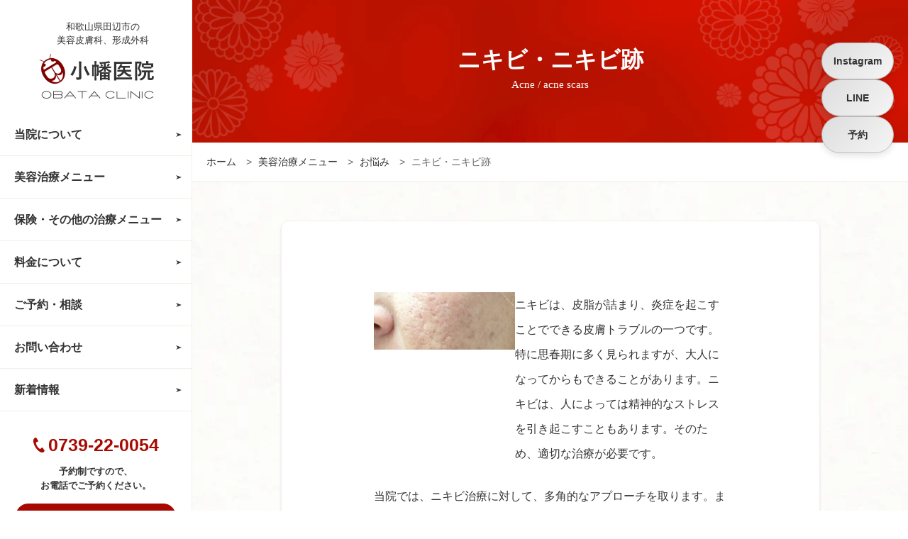

--- FILE ---
content_type: text/html; charset=UTF-8
request_url: https://obata-c.net/treatment/acne/
body_size: 17410
content:
<!DOCTYPE html>
<html lang="ja">
<head>
<meta charset="UTF-8">
<meta name="viewport" content="width=device-width, initial-scale=1" />
<meta name="format-detection" content="telephone=no">
<meta name='robots' content='max-image-preview:large'/>

<!-- Google Tag Manager -->
<script>(function(w,d,s,l,i){w[l]=w[l]||[];w[l].push({'gtm.start':
new Date().getTime(),event:'gtm.js'});var f=d.getElementsByTagName(s)[0],
j=d.createElement(s),dl=l!='dataLayer'?'&l='+l:'';j.async=true;j.src=
'https://www.googletagmanager.com/gtm.js?id='+i+dl;f.parentNode.insertBefore(j,f);
})(window,document,'script','dataLayer','GTM-PJD2N6L');</script>
<!-- End Google Tag Manager --><title>ニキビ・ニキビ跡 | 小幡医院</title>
<meta name='robots' content='max-image-preview:large' />
<link rel='dns-prefetch' href='//ajax.googleapis.com' />
<link rel="alternate" title="oEmbed (JSON)" type="application/json+oembed" href="https://obata-c.net/wp-json/oembed/1.0/embed?url=https%3A%2F%2Fobata-c.net%2Ftreatment%2Facne%2F" />
<link rel="alternate" title="oEmbed (XML)" type="text/xml+oembed" href="https://obata-c.net/wp-json/oembed/1.0/embed?url=https%3A%2F%2Fobata-c.net%2Ftreatment%2Facne%2F&#038;format=xml" />

<!-- SEO SIMPLE PACK 3.6.2 -->
<meta name="description" content="ニキビは、皮脂が詰まり、炎症を起こすことでできる皮膚トラブルの一つです。特に思春期に多く見られますが、大人になってからもできることがあります。ニキビは、人によっては精神的なストレスを引き起こすこともあります。そのため、適切な治療が必要です。">
<link rel="canonical" href="https://obata-c.net/treatment/acne/">
<meta property="og:locale" content="ja_JP">
<meta property="og:type" content="article">
<meta property="og:image" content="https://obata-c.net/wp-content/uploads/2023/01/worries04.jpg">
<meta property="og:title" content="ニキビ・ニキビ跡 | 小幡医院">
<meta property="og:description" content="ニキビは、皮脂が詰まり、炎症を起こすことでできる皮膚トラブルの一つです。特に思春期に多く見られますが、大人になってからもできることがあります。ニキビは、人によっては精神的なストレスを引き起こすこともあります。そのため、適切な治療が必要です。">
<meta property="og:url" content="https://obata-c.net/treatment/acne/">
<meta property="og:site_name" content="小幡医院">
<meta name="twitter:card" content="summary_large_image">
<!-- / SEO SIMPLE PACK -->

<style id='wp-img-auto-sizes-contain-inline-css' type='text/css'>
img:is([sizes=auto i],[sizes^="auto," i]){contain-intrinsic-size:3000px 1500px}
/*# sourceURL=wp-img-auto-sizes-contain-inline-css */
</style>
<style id='wp-emoji-styles-inline-css' type='text/css'>

	img.wp-smiley, img.emoji {
		display: inline !important;
		border: none !important;
		box-shadow: none !important;
		height: 1em !important;
		width: 1em !important;
		margin: 0 0.07em !important;
		vertical-align: -0.1em !important;
		background: none !important;
		padding: 0 !important;
	}
/*# sourceURL=wp-emoji-styles-inline-css */
</style>
<style id='wp-block-library-inline-css' type='text/css'>
:root{--wp-block-synced-color:#7a00df;--wp-block-synced-color--rgb:122,0,223;--wp-bound-block-color:var(--wp-block-synced-color);--wp-editor-canvas-background:#ddd;--wp-admin-theme-color:#007cba;--wp-admin-theme-color--rgb:0,124,186;--wp-admin-theme-color-darker-10:#006ba1;--wp-admin-theme-color-darker-10--rgb:0,107,160.5;--wp-admin-theme-color-darker-20:#005a87;--wp-admin-theme-color-darker-20--rgb:0,90,135;--wp-admin-border-width-focus:2px}@media (min-resolution:192dpi){:root{--wp-admin-border-width-focus:1.5px}}.wp-element-button{cursor:pointer}:root .has-very-light-gray-background-color{background-color:#eee}:root .has-very-dark-gray-background-color{background-color:#313131}:root .has-very-light-gray-color{color:#eee}:root .has-very-dark-gray-color{color:#313131}:root .has-vivid-green-cyan-to-vivid-cyan-blue-gradient-background{background:linear-gradient(135deg,#00d084,#0693e3)}:root .has-purple-crush-gradient-background{background:linear-gradient(135deg,#34e2e4,#4721fb 50%,#ab1dfe)}:root .has-hazy-dawn-gradient-background{background:linear-gradient(135deg,#faaca8,#dad0ec)}:root .has-subdued-olive-gradient-background{background:linear-gradient(135deg,#fafae1,#67a671)}:root .has-atomic-cream-gradient-background{background:linear-gradient(135deg,#fdd79a,#004a59)}:root .has-nightshade-gradient-background{background:linear-gradient(135deg,#330968,#31cdcf)}:root .has-midnight-gradient-background{background:linear-gradient(135deg,#020381,#2874fc)}:root{--wp--preset--font-size--normal:16px;--wp--preset--font-size--huge:42px}.has-regular-font-size{font-size:1em}.has-larger-font-size{font-size:2.625em}.has-normal-font-size{font-size:var(--wp--preset--font-size--normal)}.has-huge-font-size{font-size:var(--wp--preset--font-size--huge)}.has-text-align-center{text-align:center}.has-text-align-left{text-align:left}.has-text-align-right{text-align:right}.has-fit-text{white-space:nowrap!important}#end-resizable-editor-section{display:none}.aligncenter{clear:both}.items-justified-left{justify-content:flex-start}.items-justified-center{justify-content:center}.items-justified-right{justify-content:flex-end}.items-justified-space-between{justify-content:space-between}.screen-reader-text{border:0;clip-path:inset(50%);height:1px;margin:-1px;overflow:hidden;padding:0;position:absolute;width:1px;word-wrap:normal!important}.screen-reader-text:focus{background-color:#ddd;clip-path:none;color:#444;display:block;font-size:1em;height:auto;left:5px;line-height:normal;padding:15px 23px 14px;text-decoration:none;top:5px;width:auto;z-index:100000}html :where(.has-border-color){border-style:solid}html :where([style*=border-top-color]){border-top-style:solid}html :where([style*=border-right-color]){border-right-style:solid}html :where([style*=border-bottom-color]){border-bottom-style:solid}html :where([style*=border-left-color]){border-left-style:solid}html :where([style*=border-width]){border-style:solid}html :where([style*=border-top-width]){border-top-style:solid}html :where([style*=border-right-width]){border-right-style:solid}html :where([style*=border-bottom-width]){border-bottom-style:solid}html :where([style*=border-left-width]){border-left-style:solid}html :where(img[class*=wp-image-]){height:auto;max-width:100%}:where(figure){margin:0 0 1em}html :where(.is-position-sticky){--wp-admin--admin-bar--position-offset:var(--wp-admin--admin-bar--height,0px)}@media screen and (max-width:600px){html :where(.is-position-sticky){--wp-admin--admin-bar--position-offset:0px}}

/*# sourceURL=wp-block-library-inline-css */
</style><style id='wp-block-button-inline-css' type='text/css'>
.wp-block-button__link{align-content:center;box-sizing:border-box;cursor:pointer;display:inline-block;height:100%;text-align:center;word-break:break-word}.wp-block-button__link.aligncenter{text-align:center}.wp-block-button__link.alignright{text-align:right}:where(.wp-block-button__link){border-radius:9999px;box-shadow:none;padding:calc(.667em + 2px) calc(1.333em + 2px);text-decoration:none}.wp-block-button[style*=text-decoration] .wp-block-button__link{text-decoration:inherit}.wp-block-buttons>.wp-block-button.has-custom-width{max-width:none}.wp-block-buttons>.wp-block-button.has-custom-width .wp-block-button__link{width:100%}.wp-block-buttons>.wp-block-button.has-custom-font-size .wp-block-button__link{font-size:inherit}.wp-block-buttons>.wp-block-button.wp-block-button__width-25{width:calc(25% - var(--wp--style--block-gap, .5em)*.75)}.wp-block-buttons>.wp-block-button.wp-block-button__width-50{width:calc(50% - var(--wp--style--block-gap, .5em)*.5)}.wp-block-buttons>.wp-block-button.wp-block-button__width-75{width:calc(75% - var(--wp--style--block-gap, .5em)*.25)}.wp-block-buttons>.wp-block-button.wp-block-button__width-100{flex-basis:100%;width:100%}.wp-block-buttons.is-vertical>.wp-block-button.wp-block-button__width-25{width:25%}.wp-block-buttons.is-vertical>.wp-block-button.wp-block-button__width-50{width:50%}.wp-block-buttons.is-vertical>.wp-block-button.wp-block-button__width-75{width:75%}.wp-block-button.is-style-squared,.wp-block-button__link.wp-block-button.is-style-squared{border-radius:0}.wp-block-button.no-border-radius,.wp-block-button__link.no-border-radius{border-radius:0!important}:root :where(.wp-block-button .wp-block-button__link.is-style-outline),:root :where(.wp-block-button.is-style-outline>.wp-block-button__link){border:2px solid;padding:.667em 1.333em}:root :where(.wp-block-button .wp-block-button__link.is-style-outline:not(.has-text-color)),:root :where(.wp-block-button.is-style-outline>.wp-block-button__link:not(.has-text-color)){color:currentColor}:root :where(.wp-block-button .wp-block-button__link.is-style-outline:not(.has-background)),:root :where(.wp-block-button.is-style-outline>.wp-block-button__link:not(.has-background)){background-color:initial;background-image:none}
/*# sourceURL=https://obata-c.net/wp-includes/blocks/button/style.min.css */
</style>
<style id='wp-block-heading-inline-css' type='text/css'>
h1:where(.wp-block-heading).has-background,h2:where(.wp-block-heading).has-background,h3:where(.wp-block-heading).has-background,h4:where(.wp-block-heading).has-background,h5:where(.wp-block-heading).has-background,h6:where(.wp-block-heading).has-background{padding:1.25em 2.375em}h1.has-text-align-left[style*=writing-mode]:where([style*=vertical-lr]),h1.has-text-align-right[style*=writing-mode]:where([style*=vertical-rl]),h2.has-text-align-left[style*=writing-mode]:where([style*=vertical-lr]),h2.has-text-align-right[style*=writing-mode]:where([style*=vertical-rl]),h3.has-text-align-left[style*=writing-mode]:where([style*=vertical-lr]),h3.has-text-align-right[style*=writing-mode]:where([style*=vertical-rl]),h4.has-text-align-left[style*=writing-mode]:where([style*=vertical-lr]),h4.has-text-align-right[style*=writing-mode]:where([style*=vertical-rl]),h5.has-text-align-left[style*=writing-mode]:where([style*=vertical-lr]),h5.has-text-align-right[style*=writing-mode]:where([style*=vertical-rl]),h6.has-text-align-left[style*=writing-mode]:where([style*=vertical-lr]),h6.has-text-align-right[style*=writing-mode]:where([style*=vertical-rl]){rotate:180deg}
/*# sourceURL=https://obata-c.net/wp-includes/blocks/heading/style.min.css */
</style>
<style id='wp-block-image-inline-css' type='text/css'>
.wp-block-image>a,.wp-block-image>figure>a{display:inline-block}.wp-block-image img{box-sizing:border-box;height:auto;max-width:100%;vertical-align:bottom}@media not (prefers-reduced-motion){.wp-block-image img.hide{visibility:hidden}.wp-block-image img.show{animation:show-content-image .4s}}.wp-block-image[style*=border-radius] img,.wp-block-image[style*=border-radius]>a{border-radius:inherit}.wp-block-image.has-custom-border img{box-sizing:border-box}.wp-block-image.aligncenter{text-align:center}.wp-block-image.alignfull>a,.wp-block-image.alignwide>a{width:100%}.wp-block-image.alignfull img,.wp-block-image.alignwide img{height:auto;width:100%}.wp-block-image .aligncenter,.wp-block-image .alignleft,.wp-block-image .alignright,.wp-block-image.aligncenter,.wp-block-image.alignleft,.wp-block-image.alignright{display:table}.wp-block-image .aligncenter>figcaption,.wp-block-image .alignleft>figcaption,.wp-block-image .alignright>figcaption,.wp-block-image.aligncenter>figcaption,.wp-block-image.alignleft>figcaption,.wp-block-image.alignright>figcaption{caption-side:bottom;display:table-caption}.wp-block-image .alignleft{float:left;margin:.5em 1em .5em 0}.wp-block-image .alignright{float:right;margin:.5em 0 .5em 1em}.wp-block-image .aligncenter{margin-left:auto;margin-right:auto}.wp-block-image :where(figcaption){margin-bottom:1em;margin-top:.5em}.wp-block-image.is-style-circle-mask img{border-radius:9999px}@supports ((-webkit-mask-image:none) or (mask-image:none)) or (-webkit-mask-image:none){.wp-block-image.is-style-circle-mask img{border-radius:0;-webkit-mask-image:url('data:image/svg+xml;utf8,<svg viewBox="0 0 100 100" xmlns="http://www.w3.org/2000/svg"><circle cx="50" cy="50" r="50"/></svg>');mask-image:url('data:image/svg+xml;utf8,<svg viewBox="0 0 100 100" xmlns="http://www.w3.org/2000/svg"><circle cx="50" cy="50" r="50"/></svg>');mask-mode:alpha;-webkit-mask-position:center;mask-position:center;-webkit-mask-repeat:no-repeat;mask-repeat:no-repeat;-webkit-mask-size:contain;mask-size:contain}}:root :where(.wp-block-image.is-style-rounded img,.wp-block-image .is-style-rounded img){border-radius:9999px}.wp-block-image figure{margin:0}.wp-lightbox-container{display:flex;flex-direction:column;position:relative}.wp-lightbox-container img{cursor:zoom-in}.wp-lightbox-container img:hover+button{opacity:1}.wp-lightbox-container button{align-items:center;backdrop-filter:blur(16px) saturate(180%);background-color:#5a5a5a40;border:none;border-radius:4px;cursor:zoom-in;display:flex;height:20px;justify-content:center;opacity:0;padding:0;position:absolute;right:16px;text-align:center;top:16px;width:20px;z-index:100}@media not (prefers-reduced-motion){.wp-lightbox-container button{transition:opacity .2s ease}}.wp-lightbox-container button:focus-visible{outline:3px auto #5a5a5a40;outline:3px auto -webkit-focus-ring-color;outline-offset:3px}.wp-lightbox-container button:hover{cursor:pointer;opacity:1}.wp-lightbox-container button:focus{opacity:1}.wp-lightbox-container button:focus,.wp-lightbox-container button:hover,.wp-lightbox-container button:not(:hover):not(:active):not(.has-background){background-color:#5a5a5a40;border:none}.wp-lightbox-overlay{box-sizing:border-box;cursor:zoom-out;height:100vh;left:0;overflow:hidden;position:fixed;top:0;visibility:hidden;width:100%;z-index:100000}.wp-lightbox-overlay .close-button{align-items:center;cursor:pointer;display:flex;justify-content:center;min-height:40px;min-width:40px;padding:0;position:absolute;right:calc(env(safe-area-inset-right) + 16px);top:calc(env(safe-area-inset-top) + 16px);z-index:5000000}.wp-lightbox-overlay .close-button:focus,.wp-lightbox-overlay .close-button:hover,.wp-lightbox-overlay .close-button:not(:hover):not(:active):not(.has-background){background:none;border:none}.wp-lightbox-overlay .lightbox-image-container{height:var(--wp--lightbox-container-height);left:50%;overflow:hidden;position:absolute;top:50%;transform:translate(-50%,-50%);transform-origin:top left;width:var(--wp--lightbox-container-width);z-index:9999999999}.wp-lightbox-overlay .wp-block-image{align-items:center;box-sizing:border-box;display:flex;height:100%;justify-content:center;margin:0;position:relative;transform-origin:0 0;width:100%;z-index:3000000}.wp-lightbox-overlay .wp-block-image img{height:var(--wp--lightbox-image-height);min-height:var(--wp--lightbox-image-height);min-width:var(--wp--lightbox-image-width);width:var(--wp--lightbox-image-width)}.wp-lightbox-overlay .wp-block-image figcaption{display:none}.wp-lightbox-overlay button{background:none;border:none}.wp-lightbox-overlay .scrim{background-color:#fff;height:100%;opacity:.9;position:absolute;width:100%;z-index:2000000}.wp-lightbox-overlay.active{visibility:visible}@media not (prefers-reduced-motion){.wp-lightbox-overlay.active{animation:turn-on-visibility .25s both}.wp-lightbox-overlay.active img{animation:turn-on-visibility .35s both}.wp-lightbox-overlay.show-closing-animation:not(.active){animation:turn-off-visibility .35s both}.wp-lightbox-overlay.show-closing-animation:not(.active) img{animation:turn-off-visibility .25s both}.wp-lightbox-overlay.zoom.active{animation:none;opacity:1;visibility:visible}.wp-lightbox-overlay.zoom.active .lightbox-image-container{animation:lightbox-zoom-in .4s}.wp-lightbox-overlay.zoom.active .lightbox-image-container img{animation:none}.wp-lightbox-overlay.zoom.active .scrim{animation:turn-on-visibility .4s forwards}.wp-lightbox-overlay.zoom.show-closing-animation:not(.active){animation:none}.wp-lightbox-overlay.zoom.show-closing-animation:not(.active) .lightbox-image-container{animation:lightbox-zoom-out .4s}.wp-lightbox-overlay.zoom.show-closing-animation:not(.active) .lightbox-image-container img{animation:none}.wp-lightbox-overlay.zoom.show-closing-animation:not(.active) .scrim{animation:turn-off-visibility .4s forwards}}@keyframes show-content-image{0%{visibility:hidden}99%{visibility:hidden}to{visibility:visible}}@keyframes turn-on-visibility{0%{opacity:0}to{opacity:1}}@keyframes turn-off-visibility{0%{opacity:1;visibility:visible}99%{opacity:0;visibility:visible}to{opacity:0;visibility:hidden}}@keyframes lightbox-zoom-in{0%{transform:translate(calc((-100vw + var(--wp--lightbox-scrollbar-width))/2 + var(--wp--lightbox-initial-left-position)),calc(-50vh + var(--wp--lightbox-initial-top-position))) scale(var(--wp--lightbox-scale))}to{transform:translate(-50%,-50%) scale(1)}}@keyframes lightbox-zoom-out{0%{transform:translate(-50%,-50%) scale(1);visibility:visible}99%{visibility:visible}to{transform:translate(calc((-100vw + var(--wp--lightbox-scrollbar-width))/2 + var(--wp--lightbox-initial-left-position)),calc(-50vh + var(--wp--lightbox-initial-top-position))) scale(var(--wp--lightbox-scale));visibility:hidden}}
/*# sourceURL=https://obata-c.net/wp-includes/blocks/image/style.min.css */
</style>
<style id='wp-block-buttons-inline-css' type='text/css'>
.wp-block-buttons{box-sizing:border-box}.wp-block-buttons.is-vertical{flex-direction:column}.wp-block-buttons.is-vertical>.wp-block-button:last-child{margin-bottom:0}.wp-block-buttons>.wp-block-button{display:inline-block;margin:0}.wp-block-buttons.is-content-justification-left{justify-content:flex-start}.wp-block-buttons.is-content-justification-left.is-vertical{align-items:flex-start}.wp-block-buttons.is-content-justification-center{justify-content:center}.wp-block-buttons.is-content-justification-center.is-vertical{align-items:center}.wp-block-buttons.is-content-justification-right{justify-content:flex-end}.wp-block-buttons.is-content-justification-right.is-vertical{align-items:flex-end}.wp-block-buttons.is-content-justification-space-between{justify-content:space-between}.wp-block-buttons.aligncenter{text-align:center}.wp-block-buttons:not(.is-content-justification-space-between,.is-content-justification-right,.is-content-justification-left,.is-content-justification-center) .wp-block-button.aligncenter{margin-left:auto;margin-right:auto;width:100%}.wp-block-buttons[style*=text-decoration] .wp-block-button,.wp-block-buttons[style*=text-decoration] .wp-block-button__link{text-decoration:inherit}.wp-block-buttons.has-custom-font-size .wp-block-button__link{font-size:inherit}.wp-block-buttons .wp-block-button__link{width:100%}.wp-block-button.aligncenter{text-align:center}
/*# sourceURL=https://obata-c.net/wp-includes/blocks/buttons/style.min.css */
</style>
<style id='wp-block-columns-inline-css' type='text/css'>
.wp-block-columns{box-sizing:border-box;display:flex;flex-wrap:wrap!important}@media (min-width:782px){.wp-block-columns{flex-wrap:nowrap!important}}.wp-block-columns{align-items:normal!important}.wp-block-columns.are-vertically-aligned-top{align-items:flex-start}.wp-block-columns.are-vertically-aligned-center{align-items:center}.wp-block-columns.are-vertically-aligned-bottom{align-items:flex-end}@media (max-width:781px){.wp-block-columns:not(.is-not-stacked-on-mobile)>.wp-block-column{flex-basis:100%!important}}@media (min-width:782px){.wp-block-columns:not(.is-not-stacked-on-mobile)>.wp-block-column{flex-basis:0;flex-grow:1}.wp-block-columns:not(.is-not-stacked-on-mobile)>.wp-block-column[style*=flex-basis]{flex-grow:0}}.wp-block-columns.is-not-stacked-on-mobile{flex-wrap:nowrap!important}.wp-block-columns.is-not-stacked-on-mobile>.wp-block-column{flex-basis:0;flex-grow:1}.wp-block-columns.is-not-stacked-on-mobile>.wp-block-column[style*=flex-basis]{flex-grow:0}:where(.wp-block-columns){margin-bottom:1.75em}:where(.wp-block-columns.has-background){padding:1.25em 2.375em}.wp-block-column{flex-grow:1;min-width:0;overflow-wrap:break-word;word-break:break-word}.wp-block-column.is-vertically-aligned-top{align-self:flex-start}.wp-block-column.is-vertically-aligned-center{align-self:center}.wp-block-column.is-vertically-aligned-bottom{align-self:flex-end}.wp-block-column.is-vertically-aligned-stretch{align-self:stretch}.wp-block-column.is-vertically-aligned-bottom,.wp-block-column.is-vertically-aligned-center,.wp-block-column.is-vertically-aligned-top{width:100%}
/*# sourceURL=https://obata-c.net/wp-includes/blocks/columns/style.min.css */
</style>
<style id='wp-block-paragraph-inline-css' type='text/css'>
.is-small-text{font-size:.875em}.is-regular-text{font-size:1em}.is-large-text{font-size:2.25em}.is-larger-text{font-size:3em}.has-drop-cap:not(:focus):first-letter{float:left;font-size:8.4em;font-style:normal;font-weight:100;line-height:.68;margin:.05em .1em 0 0;text-transform:uppercase}body.rtl .has-drop-cap:not(:focus):first-letter{float:none;margin-left:.1em}p.has-drop-cap.has-background{overflow:hidden}:root :where(p.has-background){padding:1.25em 2.375em}:where(p.has-text-color:not(.has-link-color)) a{color:inherit}p.has-text-align-left[style*="writing-mode:vertical-lr"],p.has-text-align-right[style*="writing-mode:vertical-rl"]{rotate:180deg}
/*# sourceURL=https://obata-c.net/wp-includes/blocks/paragraph/style.min.css */
</style>
<style id='wp-block-spacer-inline-css' type='text/css'>
.wp-block-spacer{clear:both}
/*# sourceURL=https://obata-c.net/wp-includes/blocks/spacer/style.min.css */
</style>
<style id='global-styles-inline-css' type='text/css'>
:root{--wp--preset--aspect-ratio--square: 1;--wp--preset--aspect-ratio--4-3: 4/3;--wp--preset--aspect-ratio--3-4: 3/4;--wp--preset--aspect-ratio--3-2: 3/2;--wp--preset--aspect-ratio--2-3: 2/3;--wp--preset--aspect-ratio--16-9: 16/9;--wp--preset--aspect-ratio--9-16: 9/16;--wp--preset--color--black: #000000;--wp--preset--color--cyan-bluish-gray: #abb8c3;--wp--preset--color--white: #ffffff;--wp--preset--color--pale-pink: #f78da7;--wp--preset--color--vivid-red: #cf2e2e;--wp--preset--color--luminous-vivid-orange: #ff6900;--wp--preset--color--luminous-vivid-amber: #fcb900;--wp--preset--color--light-green-cyan: #7bdcb5;--wp--preset--color--vivid-green-cyan: #00d084;--wp--preset--color--pale-cyan-blue: #8ed1fc;--wp--preset--color--vivid-cyan-blue: #0693e3;--wp--preset--color--vivid-purple: #9b51e0;--wp--preset--gradient--vivid-cyan-blue-to-vivid-purple: linear-gradient(135deg,rgb(6,147,227) 0%,rgb(155,81,224) 100%);--wp--preset--gradient--light-green-cyan-to-vivid-green-cyan: linear-gradient(135deg,rgb(122,220,180) 0%,rgb(0,208,130) 100%);--wp--preset--gradient--luminous-vivid-amber-to-luminous-vivid-orange: linear-gradient(135deg,rgb(252,185,0) 0%,rgb(255,105,0) 100%);--wp--preset--gradient--luminous-vivid-orange-to-vivid-red: linear-gradient(135deg,rgb(255,105,0) 0%,rgb(207,46,46) 100%);--wp--preset--gradient--very-light-gray-to-cyan-bluish-gray: linear-gradient(135deg,rgb(238,238,238) 0%,rgb(169,184,195) 100%);--wp--preset--gradient--cool-to-warm-spectrum: linear-gradient(135deg,rgb(74,234,220) 0%,rgb(151,120,209) 20%,rgb(207,42,186) 40%,rgb(238,44,130) 60%,rgb(251,105,98) 80%,rgb(254,248,76) 100%);--wp--preset--gradient--blush-light-purple: linear-gradient(135deg,rgb(255,206,236) 0%,rgb(152,150,240) 100%);--wp--preset--gradient--blush-bordeaux: linear-gradient(135deg,rgb(254,205,165) 0%,rgb(254,45,45) 50%,rgb(107,0,62) 100%);--wp--preset--gradient--luminous-dusk: linear-gradient(135deg,rgb(255,203,112) 0%,rgb(199,81,192) 50%,rgb(65,88,208) 100%);--wp--preset--gradient--pale-ocean: linear-gradient(135deg,rgb(255,245,203) 0%,rgb(182,227,212) 50%,rgb(51,167,181) 100%);--wp--preset--gradient--electric-grass: linear-gradient(135deg,rgb(202,248,128) 0%,rgb(113,206,126) 100%);--wp--preset--gradient--midnight: linear-gradient(135deg,rgb(2,3,129) 0%,rgb(40,116,252) 100%);--wp--preset--font-size--small: 13px;--wp--preset--font-size--medium: 20px;--wp--preset--font-size--large: 36px;--wp--preset--font-size--x-large: 42px;--wp--preset--spacing--20: 0.44rem;--wp--preset--spacing--30: 0.67rem;--wp--preset--spacing--40: 1rem;--wp--preset--spacing--50: 1.5rem;--wp--preset--spacing--60: 2.25rem;--wp--preset--spacing--70: 3.38rem;--wp--preset--spacing--80: 5.06rem;--wp--preset--shadow--natural: 6px 6px 9px rgba(0, 0, 0, 0.2);--wp--preset--shadow--deep: 12px 12px 50px rgba(0, 0, 0, 0.4);--wp--preset--shadow--sharp: 6px 6px 0px rgba(0, 0, 0, 0.2);--wp--preset--shadow--outlined: 6px 6px 0px -3px rgb(255, 255, 255), 6px 6px rgb(0, 0, 0);--wp--preset--shadow--crisp: 6px 6px 0px rgb(0, 0, 0);}:where(.is-layout-flex){gap: 0.5em;}:where(.is-layout-grid){gap: 0.5em;}body .is-layout-flex{display: flex;}.is-layout-flex{flex-wrap: wrap;align-items: center;}.is-layout-flex > :is(*, div){margin: 0;}body .is-layout-grid{display: grid;}.is-layout-grid > :is(*, div){margin: 0;}:where(.wp-block-columns.is-layout-flex){gap: 2em;}:where(.wp-block-columns.is-layout-grid){gap: 2em;}:where(.wp-block-post-template.is-layout-flex){gap: 1.25em;}:where(.wp-block-post-template.is-layout-grid){gap: 1.25em;}.has-black-color{color: var(--wp--preset--color--black) !important;}.has-cyan-bluish-gray-color{color: var(--wp--preset--color--cyan-bluish-gray) !important;}.has-white-color{color: var(--wp--preset--color--white) !important;}.has-pale-pink-color{color: var(--wp--preset--color--pale-pink) !important;}.has-vivid-red-color{color: var(--wp--preset--color--vivid-red) !important;}.has-luminous-vivid-orange-color{color: var(--wp--preset--color--luminous-vivid-orange) !important;}.has-luminous-vivid-amber-color{color: var(--wp--preset--color--luminous-vivid-amber) !important;}.has-light-green-cyan-color{color: var(--wp--preset--color--light-green-cyan) !important;}.has-vivid-green-cyan-color{color: var(--wp--preset--color--vivid-green-cyan) !important;}.has-pale-cyan-blue-color{color: var(--wp--preset--color--pale-cyan-blue) !important;}.has-vivid-cyan-blue-color{color: var(--wp--preset--color--vivid-cyan-blue) !important;}.has-vivid-purple-color{color: var(--wp--preset--color--vivid-purple) !important;}.has-black-background-color{background-color: var(--wp--preset--color--black) !important;}.has-cyan-bluish-gray-background-color{background-color: var(--wp--preset--color--cyan-bluish-gray) !important;}.has-white-background-color{background-color: var(--wp--preset--color--white) !important;}.has-pale-pink-background-color{background-color: var(--wp--preset--color--pale-pink) !important;}.has-vivid-red-background-color{background-color: var(--wp--preset--color--vivid-red) !important;}.has-luminous-vivid-orange-background-color{background-color: var(--wp--preset--color--luminous-vivid-orange) !important;}.has-luminous-vivid-amber-background-color{background-color: var(--wp--preset--color--luminous-vivid-amber) !important;}.has-light-green-cyan-background-color{background-color: var(--wp--preset--color--light-green-cyan) !important;}.has-vivid-green-cyan-background-color{background-color: var(--wp--preset--color--vivid-green-cyan) !important;}.has-pale-cyan-blue-background-color{background-color: var(--wp--preset--color--pale-cyan-blue) !important;}.has-vivid-cyan-blue-background-color{background-color: var(--wp--preset--color--vivid-cyan-blue) !important;}.has-vivid-purple-background-color{background-color: var(--wp--preset--color--vivid-purple) !important;}.has-black-border-color{border-color: var(--wp--preset--color--black) !important;}.has-cyan-bluish-gray-border-color{border-color: var(--wp--preset--color--cyan-bluish-gray) !important;}.has-white-border-color{border-color: var(--wp--preset--color--white) !important;}.has-pale-pink-border-color{border-color: var(--wp--preset--color--pale-pink) !important;}.has-vivid-red-border-color{border-color: var(--wp--preset--color--vivid-red) !important;}.has-luminous-vivid-orange-border-color{border-color: var(--wp--preset--color--luminous-vivid-orange) !important;}.has-luminous-vivid-amber-border-color{border-color: var(--wp--preset--color--luminous-vivid-amber) !important;}.has-light-green-cyan-border-color{border-color: var(--wp--preset--color--light-green-cyan) !important;}.has-vivid-green-cyan-border-color{border-color: var(--wp--preset--color--vivid-green-cyan) !important;}.has-pale-cyan-blue-border-color{border-color: var(--wp--preset--color--pale-cyan-blue) !important;}.has-vivid-cyan-blue-border-color{border-color: var(--wp--preset--color--vivid-cyan-blue) !important;}.has-vivid-purple-border-color{border-color: var(--wp--preset--color--vivid-purple) !important;}.has-vivid-cyan-blue-to-vivid-purple-gradient-background{background: var(--wp--preset--gradient--vivid-cyan-blue-to-vivid-purple) !important;}.has-light-green-cyan-to-vivid-green-cyan-gradient-background{background: var(--wp--preset--gradient--light-green-cyan-to-vivid-green-cyan) !important;}.has-luminous-vivid-amber-to-luminous-vivid-orange-gradient-background{background: var(--wp--preset--gradient--luminous-vivid-amber-to-luminous-vivid-orange) !important;}.has-luminous-vivid-orange-to-vivid-red-gradient-background{background: var(--wp--preset--gradient--luminous-vivid-orange-to-vivid-red) !important;}.has-very-light-gray-to-cyan-bluish-gray-gradient-background{background: var(--wp--preset--gradient--very-light-gray-to-cyan-bluish-gray) !important;}.has-cool-to-warm-spectrum-gradient-background{background: var(--wp--preset--gradient--cool-to-warm-spectrum) !important;}.has-blush-light-purple-gradient-background{background: var(--wp--preset--gradient--blush-light-purple) !important;}.has-blush-bordeaux-gradient-background{background: var(--wp--preset--gradient--blush-bordeaux) !important;}.has-luminous-dusk-gradient-background{background: var(--wp--preset--gradient--luminous-dusk) !important;}.has-pale-ocean-gradient-background{background: var(--wp--preset--gradient--pale-ocean) !important;}.has-electric-grass-gradient-background{background: var(--wp--preset--gradient--electric-grass) !important;}.has-midnight-gradient-background{background: var(--wp--preset--gradient--midnight) !important;}.has-small-font-size{font-size: var(--wp--preset--font-size--small) !important;}.has-medium-font-size{font-size: var(--wp--preset--font-size--medium) !important;}.has-large-font-size{font-size: var(--wp--preset--font-size--large) !important;}.has-x-large-font-size{font-size: var(--wp--preset--font-size--x-large) !important;}
:where(.wp-block-columns.is-layout-flex){gap: 2em;}:where(.wp-block-columns.is-layout-grid){gap: 2em;}
/*# sourceURL=global-styles-inline-css */
</style>
<style id='core-block-supports-inline-css' type='text/css'>
.wp-container-core-columns-is-layout-9d6595d7{flex-wrap:nowrap;}.wp-container-core-buttons-is-layout-16018d1d{justify-content:center;}
/*# sourceURL=core-block-supports-inline-css */
</style>

<style id='classic-theme-styles-inline-css' type='text/css'>
/*! This file is auto-generated */
.wp-block-button__link{color:#fff;background-color:#32373c;border-radius:9999px;box-shadow:none;text-decoration:none;padding:calc(.667em + 2px) calc(1.333em + 2px);font-size:1.125em}.wp-block-file__button{background:#32373c;color:#fff;text-decoration:none}
/*# sourceURL=/wp-includes/css/classic-themes.min.css */
</style>
<link rel='stylesheet' id='my-style-css' href='https://obata-c.net/wp-content/themes/obata/css/style.css' type='text/css' media='all' />
<link rel='stylesheet' id='scroll-hint.css-css' href='https://obata-c.net/wp-content/themes/obata/css/scroll-hint.css' type='text/css' media='all' />
<script type="text/javascript" src="//ajax.googleapis.com/ajax/libs/jquery/3.6.0/jquery.min.js" id="jquery-js"></script>
<link rel="https://api.w.org/" href="https://obata-c.net/wp-json/" /><link rel="alternate" title="JSON" type="application/json" href="https://obata-c.net/wp-json/wp/v2/treatment/292" /><link rel="EditURI" type="application/rsd+xml" title="RSD" href="https://obata-c.net/xmlrpc.php?rsd" />
<link rel="icon" href="https://obata-c.net/wp-content/uploads/2023/05/cropped-favicon-32x32.png" sizes="32x32" />
<link rel="icon" href="https://obata-c.net/wp-content/uploads/2023/05/cropped-favicon-192x192.png" sizes="192x192" />
<link rel="apple-touch-icon" href="https://obata-c.net/wp-content/uploads/2023/05/cropped-favicon-180x180.png" />
<meta name="msapplication-TileImage" content="https://obata-c.net/wp-content/uploads/2023/05/cropped-favicon-270x270.png" />
		<style type="text/css" id="wp-custom-css">
			#floating-banner {
  position: fixed;
  bottom: 20px;
  right: 20px;
  background-color: #fff;
  padding: 10px;
  border-radius: 10px;
  box-shadow: 0 4px 8px rgba(0, 0, 0, 0.2);
  z-index: 9999;
  display: none; /* 初期状態で非表示 */
  opacity: 0;     /* フェードイン用の初期値 */
  transition: opacity 1.5s ease-in-out; /* 1.5秒でフェードイン */
  max-width: 350px;
}

#floating-banner img {
  width: 100%;
  height: auto;
  border-radius: 5px;
}

#close-banner {
  position: absolute;
  top: 5px;
  right: 5px;
  background-color: #ff6666;
  color: #fff;
  border: none;
  border-radius: 50%;
  width: 25px;
  height: 25px;
  cursor: pointer;
  display: flex;
  align-items: center;
  justify-content: center;
  font-size: 16px;
  z-index: 10000;
}

#close-banner:hover {
  background-color: #ff3333;
}

#floating-buttons {
  position: fixed;
  top: 60px;
  right: 20px;
  z-index: 9999;
  display: flex;
  flex-direction: column;
  gap: 12px;
}

/* 追従型フローティングボタン（グレーで統一） */
#floating-buttons {
  position: fixed;
  top: 60px;
  right: 20px;
  z-index: 9999;
  display: flex;
  flex-direction: column;
  gap: 12px;
}

#floating-buttons .float-btn {
  background: linear-gradient(135deg, #dddddd, #f5f5f5);
  color: #333;
  text-align: center;
  padding: 10px 16px;
  border-radius: 30px;
  text-decoration: none;
  font-size: 14px;
  font-weight: 600;
  box-shadow: 0 4px 8px rgba(0, 0, 0, 0.1);
  border: 1px solid #bbb;
  transition: all 0.3s ease;
  backdrop-filter: blur(3px);
}

#floating-buttons .float-btn:hover {
  background: linear-gradient(135deg, #e0e0e0, #fafafa);
  box-shadow: 0 6px 12px rgba(0, 0, 0, 0.2);
  transform: translateY(-2px);
}

@media (max-width: 768px) {
  #floating-buttons {
    top: 68px !important; /* ← スマホ表示時に7mm下げる */
  }

  #floating-buttons .float-btn {
    padding: 8px 12px !important;
    font-size: 13px !important;
  }
}
		</style>
		</head>
<body class="wp-singular treatment-template-default single single-treatment postid-292 wp-theme-obata">
<!-- Google Tag Manager (noscript) -->
<noscript><iframe src="https://www.googletagmanager.com/ns.html?id=GTM-PJD2N6L"
height="0" width="0" style="display:none;visibility:hidden"></iframe></noscript>
<!-- End Google Tag Manager (noscript) -->
<div class="wrapper">
  <header class="header">
    <div class="header__logo align-c">
      <div class="header__logo__text fs-10-sm fs-13 lh-5 mb-0-xl mb-10 ml-20 ml-15-sm">和歌山県田辺市の<br class="none-xl">美容皮膚科、形成外科</div>
            <div class="header__logo__img"><a href="https://obata-c.net"><img src="https://obata-c.net/wp-content/themes/obata/images/common/logo.png" alt="小幡医院" width="166" height="64"></a></div>
          <!-- header-inner --></div>

    <nav class="gnav">
      <ul class="gnav__inner"><li id="menu-item-44" class="menu-item menu-item-type-post_type menu-item-object-page menu-item-44"><a href="https://obata-c.net/about/">当院について</a><i class="fa fa-angle-down" aria-hidden="true"></i></li>
<li id="menu-item-269" class="menu-item menu-item-type-post_type_archive menu-item-object-treatment menu-item-269"><a href="https://obata-c.net/treatment/">美容治療メニュー</a><i class="fa fa-angle-down" aria-hidden="true"></i></li>
<li id="menu-item-2931" class="menu-item menu-item-type-post_type_archive menu-item-object-insurance menu-item-2931"><a href="https://obata-c.net/insurance/">保険・その他の治療メニュー</a><i class="fa fa-angle-down" aria-hidden="true"></i></li>
<li id="menu-item-2234" class="menu-item menu-item-type-post_type menu-item-object-page menu-item-2234"><a href="https://obata-c.net/price/">料金について</a><i class="fa fa-angle-down" aria-hidden="true"></i></li>
<li id="menu-item-42" class="menu-item menu-item-type-post_type menu-item-object-page menu-item-42"><a href="https://obata-c.net/reservation/">ご予約・相談</a><i class="fa fa-angle-down" aria-hidden="true"></i></li>
<li id="menu-item-41" class="menu-item menu-item-type-post_type menu-item-object-page menu-item-41"><a href="https://obata-c.net/contact/">お問い合わせ</a><i class="fa fa-angle-down" aria-hidden="true"></i></li>
<li id="menu-item-3155" class="menu-item menu-item-type-post_type menu-item-object-page menu-item-3155"><a href="https://obata-c.net/news/">新着情報</a><i class="fa fa-angle-down" aria-hidden="true"></i></li>
</ul>
      <div class="header__tel align-c bold mt-20">
        <div class="flex justify-center align-items-center color-main fs-25"><span class="flex mr-5"><img src="https://obata-c.net/wp-content/themes/obata/images/common/ic_tel.svg" alt="" width="16" height="21"></span><span><a href="tel:0739220054" class="color-main">0739-22-0054</a></span></div>
        <div class="fs-13 lh-6 mb-15">予約制ですので、<br>お電話でご予約ください。</div>
        <ul class="header__btn">
          <!-- <li><a href="" class="mod-btn01">カウンセリング予約</a></li> -->
          <li><a href="https://obata-c.net/web-reservation" class="mod-btn01 mod-btn01">WEB予約</a></li>
          <!-- <li><a href="" class="mod-btn01 mod-btn01--black">再診予約</a></li> -->
        </ul>
      </div>
    </nav>
    
    <!-- ボタン部分 -->
    <div class="nav_btn" id="nav_btn">
        <span class="hamburger_line hamburger_line1"></span>
        <span class="hamburger_line hamburger_line2"></span>
        <span class="hamburger_line hamburger_line3"></span>
    </div>
    <div class="nav_bg" id="nav_bg"></div>
  </header>

    <main class="main"> 
        	<div class="page-header mincho">
		<div class="page-header__inner align-c">
			<h1 class="page-header__jp">ニキビ・ニキビ跡</h1>
			<div class="page-header__en">Acne / acne scars</div>
		</div>
	</div>

    
            <div id="breadcrumb" typeof="BreadcrumbList" vocab="https://schema.org/">
      <!-- Breadcrumb NavXT 7.4.1 -->
<span property="itemListElement" typeof="ListItem"><a property="item" typeof="WebPage" title="Go to 小幡医院." href="https://obata-c.net" class="home" ><span property="name">ホーム</span></a><meta property="position" content="1"></span> &gt; <span property="itemListElement" typeof="ListItem"><a property="item" typeof="WebPage" title="美容治療メニューへ移動する" href="https://obata-c.net/treatment/" class="archive post-treatment-archive" ><span property="name">美容治療メニュー</span></a><meta property="position" content="2"></span> &gt; <span property="itemListElement" typeof="ListItem"><a property="item" typeof="WebPage" title="Go to the お悩み 美容治療メニューカテゴリ archives." href="https://obata-c.net/treatment_cat/worries/" class="taxonomy treatment_cat" ><span property="name">お悩み</span></a><meta property="position" content="3"></span> &gt; <span property="itemListElement" typeof="ListItem"><span property="name" class="post post-treatment current-item">ニキビ・ニキビ跡</span><meta property="url" content="https://obata-c.net/treatment/acne/"><meta property="position" content="4"></span>      </div>
        <section class="contents">
    <div class="container-lg">
      <div class="page-sec__wrap">
        
                    <div class="page-sec">
            
<div class="wp-block-columns are-vertically-aligned-top is-layout-flex wp-container-core-columns-is-layout-9d6595d7 wp-block-columns-is-layout-flex">
<div class="wp-block-column is-vertically-aligned-top is-layout-flow wp-block-column-is-layout-flow" style="flex-basis:40%"><div class="wp-block-image">
<figure class="aligncenter size-full"><img fetchpriority="high" decoding="async" width="602" height="246" src="https://obata-c.net/wp-content/uploads/2023/01/worries04.jpg" alt="ニキビ・ニキビ跡" class="wp-image-335" srcset="https://obata-c.net/wp-content/uploads/2023/01/worries04.jpg 602w, https://obata-c.net/wp-content/uploads/2023/01/worries04-300x123.jpg 300w" sizes="(max-width: 602px) 100vw, 602px" /></figure>
</div></div>



<div class="wp-block-column is-vertically-aligned-top is-layout-flow wp-block-column-is-layout-flow" style="flex-basis:60%">
<p>ニキビは、皮脂が詰まり、炎症を起こすことでできる皮膚トラブルの一つです。特に思春期に多く見られますが、大人になってからもできることがあります。ニキビは、人によっては精神的なストレスを引き起こすこともあります。そのため、適切な治療が必要です。</p>
</div>
</div>



<p>当院では、ニキビ治療に対して、多角的なアプローチを取ります。まずは、スキンケアカウンセラーが患者さんの肌状態を観察し、カウンセリングを行います。その後、医師が患者さんの肌質や症状に合わせた治療を提案します。一般的な治療法としては、保険治療、ピーリング、レーザー治療、ハイドラフェイシャルなどがあります。</p>



<p>保険治療は、薬局から処方された塗り薬を使用する治療法で、保険が適用されます。ピーリングは、薬剤を使い、古い角質を取り除くことでニキビを改善する治療法です。レーザー治療は、レーザーを使い、光学的エネルギーを毛根・皮膚の深部、アクネ菌に働きかけることでニキビを改善する治療法です。ハイドラフェイシャルは、毛穴の汚れを取り、潤いを与え、肌を整えることでニキビを改善する治療法です。</p>



<p>当院では、患者さんに合った最適な治療法を提供することで、ニキビを改善していきます。また、治療だけでなく、予防にも力を入れています。患者さんのライフスタイルや食生活の改善など、個人に合わせたアドバイスを行うことで、再発を防止します。</p>



<p>当クリニックのニキビ治療は、医師や看護師・カウンセラーが丁寧に対応し、患者さんに安心して治療を受けていただけるように努めています。治療後も、定期的なフォローアップを行うことで、患者さんのニーズに合わせたサポートを提供します。</p>



<h2 class="wp-block-heading">ニキビの状態に合わせた治療選択について</h2>



<p>当クリニックでは、ニキビ治療において、活動性のニキビ、ニキビ痕、毛穴の治療を行っています。ニキビ跡治療には、赤みや色素沈着の治療、クレーター、ケロイドの治療があります。</p>



<h3 class="wp-block-heading">活動性のニキビについて</h3>



<p>まず、現在活動中のニキビの治療についてです。活動中のニキビは、皮膚に炎症を引き起こしているため、炎症を鎮めることが大切です。当院では、保険治療、ピーリング、ハイドラフェイシャル、ヴィーナス・グロウ、ヴィーナス・ヴェルサAC、ジェントルレーザーフェイシャル、ウルトラデュオ、MAX-Gなどの施術メニューを用意しています。医師が患者さんの肌状態に合わせて、最適な施術を提案し、炎症を抑えながらニキビを改善していきます。</p>



<h3 class="wp-block-heading">ニキビ跡の治療について</h3>



<p>次に、ニキビ痕の治療についてです。ニキビ痕は、にきびが治った後に残る肌トラブルで、赤みや色素沈着、クレーター、ケロイドなどがあります。当院では、それぞれの症状に合わせて、ICON1540、ダーマペン、CO2RE、ヴィーナス・ヴェルサフラクショナル、ウルトラデュオ、MAX-G、ジェントルレーザーフェイシャル、Nordlysなどの施術メニューを用意しています。医師が患者さんの症状に合わせて最適な施術を提案し、ニキビ痕を改善していきます。</p>



<h3 class="wp-block-heading">毛穴の治療について</h3>



<p>最後に、毛穴の治療についてです。毛穴のつまりによりニキビが発生する原因になったり、毛穴が目立つことで肌の質感が悪く見えることがありますが、当院では、ハイドラフェイシャル、ピーリング、ヴィーナス・グロウなどの施術メニューを用意しています。医師が患者さんの肌状態に合わせて最適な施術を提案し、毛穴のトラブルを改善していきます。</p>



<p>以上が、当院で提供している主なニキビ治療に関する詳細な情報になります。患者さんの肌状態に合わせた最適な治療を提供することで、皮膚トラブルを改善し、美しい肌を手に入れることができます。当院では、医師や看護師・スキンケアカウンセラーが患者さんに対して丁寧なカウンセリングを行い、患者さんの肌状態やニーズに合わせた最適な治療を提供しています。また、治療後のフォローアップも行い、患者さんが安心して治療を受けることができるようにサポートしています。</p>



<h2 class="wp-block-heading">活動性のニキビ</h2>



<h3 class="wp-block-heading">保険治療</h3>



<p>当院の処方箋により薬局から処方された塗り薬を使用する治療法で、保険が適用されます。<br>また、アイクリアという光線治療も保険適応となっております。</p>



<table class="mod-table04 mb-40">
    <tbody>
        <tr>
            <th class="bg-pink02">料金</th>
            <td class="align-r">保険適用</td>
        </tr>
    </tbody>
</table>



<h3 class="wp-block-heading">美容治療</h3>



<h4 class="wp-block-heading">ピーリング</h4>



<p>薬剤を使い、古い角質を除去する治療法で、炎症を抑える効果があります。</p>



<table class="mod-table04">
    <tbody>
        <tr>
            <th class="bg-pink02">料金</th>
            <td class="align-r">4,400円〜</td>
        </tr>
    </tbody>
</table>



<div class="wp-block-buttons is-content-justification-center is-layout-flex wp-container-core-buttons-is-layout-16018d1d wp-block-buttons-is-layout-flex">
<div class="wp-block-button"><a class="wp-block-button__link has-background has-small-font-size has-custom-font-size wp-element-button" href="https://obata-c.net/treatment/chemical-peeling/" style="border-radius:100px;background-color:#a70900">医療ケミカルピーリング</a></div>
</div>



<h4 class="wp-block-heading">ヴィーナス・グロウ</h4>



<p>ジェット水流で毛穴を強力に洗浄・吸引しながら毛穴の詰まりを除去する効果があります。ピーリングと併用することで効果が高まります。</p>



<table class="mod-table04 mb-30">
    <tbody>
        <tr>
            <th class="bg-pink02">料金</th>
            <td class="align-r">13,200円〜</td>
        </tr>
    </tbody>
</table>



<div class="wp-block-buttons is-content-justification-center is-layout-flex wp-container-core-buttons-is-layout-16018d1d wp-block-buttons-is-layout-flex">
<div class="wp-block-button"><a class="wp-block-button__link has-background has-small-font-size has-custom-font-size wp-element-button" href="https://obata-c.net/treatment/venus-glow/" style="border-radius:100px;background-color:#a70900">ヴィーナス・グロウ</a></div>
</div>



<h4 class="wp-block-heading">ヴィーナス・ヴェルサAC Dual（エーシーデュアル）</h4>



<p>ダブルパルスIPLを使用し、炎症を抑え、肌のターンオーバーを促進する効果があります。</p>



<table class="mod-table04">
    <tbody>
        <tr>
            <th class="bg-pink02">料金</th>
            <td class="align-r">13,200円〜</td>
        </tr>
    </tbody>
</table>



<div class="wp-block-buttons is-content-justification-center is-layout-flex wp-container-core-buttons-is-layout-16018d1d wp-block-buttons-is-layout-flex">
<div class="wp-block-button"><a class="wp-block-button__link has-background has-small-font-size has-custom-font-size wp-element-button" href="https://obata-c.net/treatment/acdual/" style="border-radius:100px;background-color:#a70900">Venus Versa　AC Dual</a></div>
</div>



<h4 class="wp-block-heading">ジェントルレーザーフェイシャル</h4>



<p>毛穴の縮小と、皮膚の奥深くにあるアクネ菌を破壊する治療法で、脱毛効果によりニキビが出来にくくなります。</p>



<table class="mod-table04">
    <tbody>
        <tr>
            <th class="bg-pink02">料金</th>
            <td class="align-r">13,200円〜</td>
        </tr>
    </tbody>
</table>



<div class="wp-block-buttons is-content-justification-center is-layout-flex wp-container-core-buttons-is-layout-16018d1d wp-block-buttons-is-layout-flex">
<div class="wp-block-button"><a class="wp-block-button__link has-background has-small-font-size has-custom-font-size wp-element-button" href="https://obata-c.net/treatment/acne-laser-facial/" style="border-radius:100px;background-color:#a70900">ニキビレーザーフェイシャル</a></div>
</div>



<h4 class="wp-block-heading">ウルトラデュオ</h4>



<p>高密度の超音波を肌の表面から深部まで超音波を浸透させ、お肌の新陳代謝を高めて、健康な潤い肌へと導きます。血流を促進させます。痛みはありません。</p>



<table class="mod-table04 mb-30">
    <tbody>
        <tr>
            <th class="bg-pink02">料金</th>
            <td class="align-r">9,900円〜</td>
        </tr>
    </tbody>
</table>



<div class="wp-block-buttons is-content-justification-center is-layout-flex wp-container-core-buttons-is-layout-16018d1d wp-block-buttons-is-layout-flex">
<div class="wp-block-button"><a class="wp-block-button__link has-background has-small-font-size has-custom-font-size wp-element-button" href="https://obata-c.net/treatment/ultraduo/" style="border-radius:100px;background-color:#a70900">ウルトラデュオ</a></div>
</div>



<h2 class="wp-block-heading">クレーター、毛穴などのニキビ痕</h2>



<h4 class="wp-block-heading">ダーマペン４・マイクロニードリング</h4>



<p>微細な針で肌を刺激することで、皮膚の再生を促進する効果があります。</p>



<table class="mod-table04 mb-30">
    <tbody>
        <tr>
            <th class="bg-pink02">料金</th>
            <td class="align-r">24,200円〜</td>
        </tr>
    </tbody>
</table>



<div class="wp-block-buttons is-content-justification-center is-layout-flex wp-container-core-buttons-is-layout-16018d1d wp-block-buttons-is-layout-flex">
<div class="wp-block-button"><a class="wp-block-button__link has-background has-small-font-size has-custom-font-size wp-element-button" href="https://obata-c.net/treatment/dermapen4/" style="border-radius:100px;background-color:#a70900">ダーマペン４・マイクロニードリング</a></div>
</div>



<h4 class="wp-block-heading">CO2RE</h4>



<p>CO2レーザーを使用し、肌の表面を削ることで、クレーターを軽減する効果があります。</p>



<table class="mod-table04">
    <tbody>
        <tr>
            <th class="bg-pink02">料金</th>
            <td class="align-r">23,100円〜</td>
        </tr>
    </tbody>
</table>



<div class="wp-block-buttons is-content-justification-center is-layout-flex wp-container-core-buttons-is-layout-16018d1d wp-block-buttons-is-layout-flex">
<div class="wp-block-button"><a class="wp-block-button__link has-background has-small-font-size has-custom-font-size wp-element-button" href="https://obata-c.net/treatment/co2re/" style="border-radius:100px;background-color:#a70900">CO2REフラクショナル</a></div>
</div>



<h4 class="wp-block-heading">ヴィーナス・ヴェルサヴィヴァ（VIVA）</h4>



<p>ニードルRFフラクショナルを使用し、皮膚の再生を促進する効果があります。</p>



<table class="mod-table04">
    <tbody>
        <tr>
            <th class="bg-pink02">料金</th>
            <td class="align-r">19,800円〜</td>
        </tr>
    </tbody>
</table>



<div class="wp-block-buttons is-content-justification-center is-layout-flex wp-container-core-buttons-is-layout-16018d1d wp-block-buttons-is-layout-flex">
<div class="wp-block-button"><a class="wp-block-button__link has-background has-small-font-size has-custom-font-size wp-element-button" href="https://obata-c.net/treatment/venus-viva/" style="border-radius:100px;background-color:#a70900">Venus VIVA</a></div>
</div>



<h4 class="wp-block-heading">Morpheus８（モフィウスエイト）resurfacing（リサーフェシング）</h4>



<p>ニードルRFフラクショナルを使用し、脂腺の退縮・皮膚の再生を促進する効果があります。</p>



<table class="mod-table04">
    <tbody>
        <tr>
            <th class="bg-pink02">料金</th>
            <td class="align-r">38,500円〜</td>
        </tr>
    </tbody>
</table>



<div class="wp-block-buttons is-content-justification-center is-layout-flex wp-container-core-buttons-is-layout-16018d1d wp-block-buttons-is-layout-flex">
<div class="wp-block-button"><a class="wp-block-button__link has-background has-small-font-size has-custom-font-size wp-element-button" href="https://obata-c.net/treatment/embrace/" style="border-radius:100px;background-color:#a70900">Morpheus８</a></div>
</div>



<h2 class="wp-block-heading">赤み、色素沈着などのニキビ痕</h2>



<h4 class="wp-block-heading">Lumecca(ルメッカ)・赤みモード</h4>



<p>やや強めのIPLです。シミ・赤みの両方にかなり効果があります。</p>



<table class="mod-table04 mb-40">
    <tbody>
        <tr>
            <th class="bg-pink02">料金</th>
            <td class="align-r">22,000円〜</td>
        </tr>
    </tbody>
</table>



<div class="wp-block-buttons mb-40 is-content-justification-center is-layout-flex wp-container-core-buttons-is-layout-16018d1d wp-block-buttons-is-layout-flex">
<div class="wp-block-button"><a class="wp-block-button__link has-background has-small-font-size has-custom-font-size wp-element-button" style="border-radius:100px;background-color:#a70900">Lumecca</a></div>
</div>



<h4 class="wp-block-heading">MAX-G</h4>



<p>IPL治療で、アクネ菌を破壊し、毛穴の詰まりを除去する効果があります。</p>



<table class="mod-table04 mb-30">
    <tbody>
        <tr>
            <th class="bg-pink02">料金</th>
            <td class="align-r">18,700円〜</td>
        </tr>
    </tbody>
</table>



<div class="wp-block-buttons is-content-justification-center is-layout-flex wp-container-core-buttons-is-layout-16018d1d wp-block-buttons-is-layout-flex">
<div class="wp-block-button"><a class="wp-block-button__link has-background has-small-font-size has-custom-font-size wp-element-button" href="https://obata-c.net/treatment/max-g/" style="border-radius:100px;background-color:#a70900">MAX-G</a></div>
</div>



<h4 class="wp-block-heading">Vbeamフェイシャル</h4>



<p>パルスダイレーザーを使用し、赤みを軽減する効果があります。</p>



<table class="mod-table04">
    <tbody>
        <tr>
            <th class="bg-pink02">料金</th>
            <td class="align-r">23,100円〜</td>
        </tr>
    </tbody>
</table>



<div class="wp-block-buttons is-content-justification-center is-layout-flex wp-container-core-buttons-is-layout-16018d1d wp-block-buttons-is-layout-flex">
<div class="wp-block-button"><a class="wp-block-button__link has-background has-small-font-size has-custom-font-size wp-element-button" href="https://obata-c.net/vbeam/2360/" style="border-radius:100px;background-color:#a70900">Vbeam２</a></div>
</div>



<div style="height:100px" aria-hidden="true" class="wp-block-spacer"></div>



<h3 class="wp-block-heading">当院のニキビ治療比較表</h3>



<div class="scroll-table">
<table class="mod-table04 mb-20">
    <tr>
        <th class="bg-pink02"></th>
        <th class="bg-pink02">活動性ニキビ</th>
        <th class="bg-pink02">赤み</th>
        <th class="bg-pink02">色素沈着</th>
        <th class="bg-pink02">凹凸</th>
        <th class="bg-pink02">毛穴・毛穴洗浄</th>
        <th class="bg-pink02">肌の質感</th>
        <th class="bg-pink02">痛み・ダウンタイム</th>
    </tr>
    <tr>
        <th class="bg-gray02 align-l">ウルトラデュオ</th>
        <td class="align-c">〇</td>
        <td class="align-c">〇</td>
        <td class="align-c">△</td>
        <td class="align-c">△</td>
        <td class="align-c">×</td>
        <td class="align-c">〇</td>
        <td class="align-c">なし</td>
    </tr>
    <tr>
        <th class="bg-gray02 align-l">ハイドラフェイシャル</th>
        <td class="align-c">〇</td>
        <td class="align-c">△</td>
        <td class="align-c">△</td>
        <td class="align-c">×</td>
        <td class="align-c">◎</td>
        <td class="align-c">〇</td>
        <td class="align-c">なし</td>
    </tr>
    <tr>
        <th class="bg-gray02 align-l">ヴィーナス・グロウ</th>
        <td class="align-c">〇</td>
        <td class="align-c">×</td>
        <td class="align-c">×</td>
        <td class="align-c">×</td>
        <td class="align-c">◎◎</td>
        <td class="align-c">×</td>
        <td class="align-c">少ない</td>
    </tr>
    <tr>
        <th class="bg-gray02 align-l">ヴィーナス・ヴェルサAC Dual</th>
        <td class="align-c">〇</td>
        <td class="align-c">〇</td>
        <td class="align-c">〇</td>
        <td class="align-c">×</td>
        <td class="align-c">×</td>
        <td class="align-c">〇</td>
        <td class="align-c">少ない</td>
    </tr>
    <tr>
        <th class="bg-gray02 align-l">ジェントルレーザーフェイシャル</th>
        <td class="align-c">〇</td>
        <td class="align-c">×</td>
        <td class="align-c">〇</td>
        <td class="align-c">×</td>
        <td class="align-c">△</td>
        <td class="align-c">△</td>
        <td class="align-c">若干ある</td>
    </tr>
    <tr>
        <th class="bg-gray02 align-l">MAX-G</th>
        <td class="align-c">〇</td>
        <td class="align-c">◎</td>
        <td class="align-c">◎</td>
        <td class="align-c">△</td>
        <td class="align-c">△</td>
        <td class="align-c">〇</td>
        <td class="align-c">少し</td>
    </tr>
    <tr>
        <th class="bg-gray02 align-l">Nordlys・PR</th>
        <td class="align-c">〇</td>
        <td class="align-c">◎◎</td>
        <td class="align-c">◎</td>
        <td class="align-c">△</td>
        <td class="align-c">△</td>
        <td class="align-c">〇</td>
        <td class="align-c">ややある</td>
    </tr>
    <tr>
        <th class="bg-gray02 align-l">Vbeamフェイシャル</th>
        <td class="align-c">〇</td>
        <td class="align-c">◎◎</td>
        <td class="align-c">〇</td>
        <td class="align-c">〇</td>
        <td class="align-c">△</td>
        <td class="align-c">〇</td>
        <td class="align-c">ある※</td>
    </tr>
    <tr>
        <th class="bg-gray02 align-l">ICON1540</th>
        <td class="align-c">△</td>
        <td class="align-c">△</td>
        <td class="align-c">△</td>
        <td class="align-c">◎◎</td>
        <td class="align-c">〇</td>
        <td class="align-c">〇</td>
        <td class="align-c">かなりある※</td>
    </tr>
    <tr>
        <th class="bg-gray02 align-l">ヴィーナス・VIVA</th>
        <td class="align-c">〇</td>
        <td class="align-c">〇</td>
        <td class="align-c">△</td>
        <td class="align-c">◎</td>
        <td class="align-c">〇</td>
        <td class="align-c">〇</td>
        <td class="align-c">ある※</td>
    </tr>
    <tr>
        <th class="bg-gray02 align-l">ダーマペン</th>
        <td class="align-c">〇</td>
        <td class="align-c">×</td>
        <td class="align-c">△</td>
        <td class="align-c">◎◎</td>
        <td class="align-c">◎</td>
        <td class="align-c">〇</td>
        <td class="align-c">かなりある※</td>
    </tr>
    <tr>
        <th class="bg-gray02 align-l">CO2REフラクショナル</th>
        <td class="align-c">◎</td>
        <td class="align-c">×</td>
        <td class="align-c">×</td>
        <td class="align-c">◎◎</td>
        <td class="align-c">◎</td>
        <td class="align-c">△</td>
        <td class="align-c">かなりある※</td>
    </tr>
  　<tr>
        <th class="bg-gray02 align-l">Morpheus８ resurfacing</th>
        <td class="align-c">〇</td>
        <td class="align-c">〇</td>
        <td class="align-c">△</td>
        <td class="align-c">◎</td>
        <td class="align-c">〇</td>
        <td class="align-c">◎</td>
        <td class="align-c">ある※</td>
    </tr>
</table>
</div>



<p>※麻酔クリーム必要</p>



<p>実際は、上記以外にニキビに効果がある機器を取り揃えておりますが、ニキビに効果がある施術について、大まかに記載しました。当院では、ニキビ治療に特化した施術メニューの提供だけでなく、患者さんの肌の状態の確認、スキンケアなど、個人に合わせたアドバイスを行うことで、再発を防止することにも力を入れています。患者さんご本人にも、治療だけでなく、予防にも積極的に取り組むことをお勧めします。</p>



<h2 class="wp-block-heading">未承認機器を用いたことの記載</h2>



<p class="has-background" style="background-color:#fcf5f5">上記の治療法に用いられる医療機器の中には、日本国内においては薬機法上の承認を受けていないものが含まれています。<br>＊承認を受けていない医薬品・医療機器について「個人輸入において注意すべき医薬品・医療機器について」は、厚生省のホームページでご確認ください。</p>
          </div>
          
                
      <!-- page-sec__wrap --></div>
    <!-- container --></div>

    <div class="container-sm">
      
    <!-- container --></div>
  </section>
    <div id="pup"></div>
    <footer class="footer">
      <div class="footer__inner mx-auto block-md flex">
        <ul class="footer__links">
        <li id="menu-item-48" class="menu-item menu-item-type-post_type menu-item-object-page menu-item-home menu-item-48"><a href="https://obata-c.net/">HOME</a></li>
<li id="menu-item-53" class="menu-item menu-item-type-post_type menu-item-object-page menu-item-53"><a href="https://obata-c.net/about/">当院について</a></li>
<li id="menu-item-51" class="menu-item menu-item-type-post_type menu-item-object-page menu-item-51"><a href="https://obata-c.net/reservation/">ご予約・相談</a></li>
<li id="menu-item-457" class="menu-item menu-item-type-post_type menu-item-object-page menu-item-457"><a href="https://obata-c.net/access/">アクセス／診療時間</a></li>
<li id="menu-item-49" class="menu-item menu-item-type-post_type menu-item-object-page current_page_parent menu-item-49"><a href="https://obata-c.net/column/">コラム</a></li>
<li id="menu-item-50" class="menu-item menu-item-type-post_type menu-item-object-page menu-item-50"><a href="https://obata-c.net/contact/">お問い合わせ</a></li>
<li id="menu-item-2932" class="menu-item menu-item-type-post_type_archive menu-item-object-insurance menu-item-2932"><a href="https://obata-c.net/insurance/">保険・その他の治療メニュー</a></li>
        </ul>

        <ul class="footer__links">
        <li id="menu-item-458" class="menu-item menu-item-type-post_type_archive menu-item-object-treatment current-menu-ancestor current-menu-parent menu-item-has-children menu-item-458"><a href="https://obata-c.net/treatment/">美容治療メニュー一覧</a>
<ul class="sub-menu">
	<li id="menu-item-459" class="menu-item menu-item-type-post_type menu-item-object-treatment menu-item-459"><a href="https://obata-c.net/treatment/stain/">シミ・そばかす・くすみ・肝斑</a></li>
	<li id="menu-item-2329" class="menu-item menu-item-type-post_type menu-item-object-treatment menu-item-2329"><a href="https://obata-c.net/treatment/liver-spots/">肝斑・色素沈着</a></li>
	<li id="menu-item-2070" class="menu-item menu-item-type-post_type menu-item-object-treatment menu-item-2070"><a href="https://obata-c.net/treatment/moles/">ホクロ・イボ・あざ</a></li>
	<li id="menu-item-462" class="menu-item menu-item-type-post_type menu-item-object-treatment current-menu-item menu-item-462"><a href="https://obata-c.net/treatment/acne/" aria-current="page">ニキビ・ニキビ跡</a></li>
	<li id="menu-item-463" class="menu-item menu-item-type-post_type menu-item-object-treatment menu-item-463"><a href="https://obata-c.net/treatment/medical-laser-hair-removal/">医療レーザー脱毛</a></li>
	<li id="menu-item-2071" class="menu-item menu-item-type-post_type menu-item-object-treatment menu-item-2071"><a href="https://obata-c.net/treatment/thinning-hair/">男女の薄毛</a></li>
	<li id="menu-item-2072" class="menu-item menu-item-type-post_type menu-item-object-treatment menu-item-2072"><a href="https://obata-c.net/treatment/wrinkles-and-sagging/">シワ・たるみ</a></li>
	<li id="menu-item-2073" class="menu-item menu-item-type-post_type menu-item-object-treatment menu-item-2073"><a href="https://obata-c.net/treatment/fine-wrinkles/">小じわ・乾燥・肌荒れ</a></li>
	<li id="menu-item-468" class="menu-item menu-item-type-post_type menu-item-object-treatment menu-item-468"><a href="https://obata-c.net/treatment/redness/">赤み・赤ら顔・毛細血管拡張症</a></li>
	<li id="menu-item-2074" class="menu-item menu-item-type-post_type menu-item-object-treatment menu-item-2074"><a href="https://obata-c.net/treatment/pores/">毛穴（開き・黒ずみ）</a></li>
</ul>
</li>
        </ul>

        <div class="footer__logo align-c">
          <div class="fs-13 mb-5">和歌山県田辺市の美容皮膚科、形成外科</div>
          <a href="https://obata-c.net"><img src="https://obata-c.net/wp-content/themes/obata/images/common/logo02.png" alt="小幡医院" width="172" height="61" loading="lazy"></a>
          <div class="fs-13 lh-6 my-15">〒646-0031　和歌山県田辺市湊46-17<br>ＪＲ紀伊田辺駅から徒歩3分</div>
          <div class="fs-25 bold lh-2">TEL <a href="tel:0739220054">0739-22-0054</a></div>
          <div class="fs-13 bold">予約制ですので、お電話でご予約ください。</div>
          <ul class="footer__btn my-15">
            <!-- <li><a href="" class="mod-btn01">カウンセリング予約</a></li> -->
            <li><a href="https://obata-c.net/web-reservation" class="mod-btn01 mod-btn01--white">WEB予約</a></li>
            <!-- <li><a href="" class="mod-btn01 mod-btn01--black">再診予約</a></li> -->
          </ul>
          <ul class="footer__sns flex justify-center mt-25 mb-20">
            <li><a href="https://page.line.me/sla6237j?openQrModal=true" target="_blank" rel="noopener noreferrer"><img src="https://obata-c.net/wp-content/themes/obata/images/common/ic_line.svg" alt="LINEアイコン" width="45" height="45" loading="lazy"></a></li>
            <li><a href="https://www.instagram.com/obata_clinic/" target="_blank" rel="noopener noreferrer"><img src="https://obata-c.net/wp-content/themes/obata/images/common/ic_instagram.svg" alt="Instagramアイコン" width="45" height="45" loading="lazy"></a></li>
            <li><a href="https://obata-c.net/access#map"><img src="https://obata-c.net/wp-content/themes/obata/images/common/ic_map.svg" alt="マップアイコン" width="45" height="45" loading="lazy"></a></li>
          </ul>
          <div class="fs-10">© OBATA CLINIC All Rights Reserved.</div>
        </div>

      <!-- footer__inner --></div>
    <!-- /footer --></footer>
  <!-- /main --></main>
<!-- /wrapper --></div>
<script type="speculationrules">
{"prefetch":[{"source":"document","where":{"and":[{"href_matches":"/*"},{"not":{"href_matches":["/wp-*.php","/wp-admin/*","/wp-content/uploads/*","/wp-content/*","/wp-content/plugins/*","/wp-content/themes/obata/*","/*\\?(.+)"]}},{"not":{"selector_matches":"a[rel~=\"nofollow\"]"}},{"not":{"selector_matches":".no-prefetch, .no-prefetch a"}}]},"eagerness":"conservative"}]}
</script>
<script>
document.addEventListener( 'wpcf7mailsent', function( event ) {
location = 'https://www.obata-c.net/thanks/';
}, false );
</script><script type="text/javascript" src="https://obata-c.net/wp-content/themes/obata/js/script.js" id="script-js"></script>
<script type="text/javascript" src="https://obata-c.net/wp-content/themes/obata/js/scroll-hint.min.js" id="scroll-hint.js-js"></script>
<script type="text/javascript" src="https://obata-c.net/wp-content/themes/obata/js/treatment.js" id="treatment-js"></script>
<script id="wp-emoji-settings" type="application/json">
{"baseUrl":"https://s.w.org/images/core/emoji/17.0.2/72x72/","ext":".png","svgUrl":"https://s.w.org/images/core/emoji/17.0.2/svg/","svgExt":".svg","source":{"concatemoji":"https://obata-c.net/wp-includes/js/wp-emoji-release.min.js"}}
</script>
<script type="module">
/* <![CDATA[ */
/*! This file is auto-generated */
const a=JSON.parse(document.getElementById("wp-emoji-settings").textContent),o=(window._wpemojiSettings=a,"wpEmojiSettingsSupports"),s=["flag","emoji"];function i(e){try{var t={supportTests:e,timestamp:(new Date).valueOf()};sessionStorage.setItem(o,JSON.stringify(t))}catch(e){}}function c(e,t,n){e.clearRect(0,0,e.canvas.width,e.canvas.height),e.fillText(t,0,0);t=new Uint32Array(e.getImageData(0,0,e.canvas.width,e.canvas.height).data);e.clearRect(0,0,e.canvas.width,e.canvas.height),e.fillText(n,0,0);const a=new Uint32Array(e.getImageData(0,0,e.canvas.width,e.canvas.height).data);return t.every((e,t)=>e===a[t])}function p(e,t){e.clearRect(0,0,e.canvas.width,e.canvas.height),e.fillText(t,0,0);var n=e.getImageData(16,16,1,1);for(let e=0;e<n.data.length;e++)if(0!==n.data[e])return!1;return!0}function u(e,t,n,a){switch(t){case"flag":return n(e,"\ud83c\udff3\ufe0f\u200d\u26a7\ufe0f","\ud83c\udff3\ufe0f\u200b\u26a7\ufe0f")?!1:!n(e,"\ud83c\udde8\ud83c\uddf6","\ud83c\udde8\u200b\ud83c\uddf6")&&!n(e,"\ud83c\udff4\udb40\udc67\udb40\udc62\udb40\udc65\udb40\udc6e\udb40\udc67\udb40\udc7f","\ud83c\udff4\u200b\udb40\udc67\u200b\udb40\udc62\u200b\udb40\udc65\u200b\udb40\udc6e\u200b\udb40\udc67\u200b\udb40\udc7f");case"emoji":return!a(e,"\ud83e\u1fac8")}return!1}function f(e,t,n,a){let r;const o=(r="undefined"!=typeof WorkerGlobalScope&&self instanceof WorkerGlobalScope?new OffscreenCanvas(300,150):document.createElement("canvas")).getContext("2d",{willReadFrequently:!0}),s=(o.textBaseline="top",o.font="600 32px Arial",{});return e.forEach(e=>{s[e]=t(o,e,n,a)}),s}function r(e){var t=document.createElement("script");t.src=e,t.defer=!0,document.head.appendChild(t)}a.supports={everything:!0,everythingExceptFlag:!0},new Promise(t=>{let n=function(){try{var e=JSON.parse(sessionStorage.getItem(o));if("object"==typeof e&&"number"==typeof e.timestamp&&(new Date).valueOf()<e.timestamp+604800&&"object"==typeof e.supportTests)return e.supportTests}catch(e){}return null}();if(!n){if("undefined"!=typeof Worker&&"undefined"!=typeof OffscreenCanvas&&"undefined"!=typeof URL&&URL.createObjectURL&&"undefined"!=typeof Blob)try{var e="postMessage("+f.toString()+"("+[JSON.stringify(s),u.toString(),c.toString(),p.toString()].join(",")+"));",a=new Blob([e],{type:"text/javascript"});const r=new Worker(URL.createObjectURL(a),{name:"wpTestEmojiSupports"});return void(r.onmessage=e=>{i(n=e.data),r.terminate(),t(n)})}catch(e){}i(n=f(s,u,c,p))}t(n)}).then(e=>{for(const n in e)a.supports[n]=e[n],a.supports.everything=a.supports.everything&&a.supports[n],"flag"!==n&&(a.supports.everythingExceptFlag=a.supports.everythingExceptFlag&&a.supports[n]);var t;a.supports.everythingExceptFlag=a.supports.everythingExceptFlag&&!a.supports.flag,a.supports.everything||((t=a.source||{}).concatemoji?r(t.concatemoji):t.wpemoji&&t.twemoji&&(r(t.twemoji),r(t.wpemoji)))});
//# sourceURL=https://obata-c.net/wp-includes/js/wp-emoji-loader.min.js
/* ]]> */
</script>

<!-- ✅ フローティングボタン（SNS・予約） -->
<div id="floating-buttons">
  <a href="https://www.instagram.com/obata_clinic/" target="_blank" class="float-btn">Instagram</a>
  <a href="https://liff.line.me/1657443055-0aNgooeV/landing?follow=%40sla6237j&lp=nhT1Ix&liff_id=1657443055-0aNgooeV" target="_blank" class="float-btn">LINE</a>
  <a href="https://obata-c.net/reservation/" target="_blank" class="float-btn">予約</a>
</div>

<!-- ✅ 追従型バナー -->
<div id="floating-banner">
  <a href="https://liff.line.me/1657443055-0aNgooeV/landing?follow=%40sla6237j&lp=L7CzTC&liff_id=1657443055-0aNgooeV" target="_blank">
    <img src="https://obata-c.net/wp-content/uploads/2025/02/0855f1e0ea409cb622842461c32c0e4a.jpg" alt="LINE肌診断はこちら">
  </a>
  <button id="close-banner">×</button>
</div>

<!-- ✅ JS（DOM構築後に安全に処理） -->
<script>
  document.addEventListener('DOMContentLoaded', function () {
    const banner = document.getElementById('floating-banner');
    const closeButton = document.getElementById('close-banner');
    if (!banner || !closeButton) return;

    const lastClosedTime = localStorage.getItem('bannerClosedTime');
    const now = new Date().getTime();
    const hideDuration = 5 * 60 * 1000; // 5分

    if (lastClosedTime && now - lastClosedTime < hideDuration) return;

    setTimeout(function () {
      banner.style.display = 'flex';
      setTimeout(function () {
        banner.style.opacity = '1';
      }, 100);
    }, 20000);

    closeButton.addEventListener('click', function (event) {
      event.preventDefault();
      banner.style.opacity = '0';
      setTimeout(function () {
        banner.style.display = 'none';
      }, 1500);
      localStorage.setItem('bannerClosedTime', now);
    });
  });
</script>

</body>
</html>


--- FILE ---
content_type: text/css
request_url: https://obata-c.net/wp-content/themes/obata/css/style.css
body_size: 23973
content:
@charset "UTF-8";
/* mixin var
-----------------------------------------------------*/
/* reset
-----------------------------------------------------*/
html, body, div, span, object, iframe, h1, h2, h3, h4, h5, h6, p, blockquote, pre, abbr, address, cite, code, del, dfn, em, img, ins, kbd, q, samp, small, strong, sub, sup, var, b, i, dl, dt, dd, ol, ul, li, fieldset, form, label, legend, table, caption, tbody, tfoot, thead, tr, th, td, article, aside, canvas, details, figcaption, figure, footer, header, hgroup, menu, nav, section, summary, time, mark, audio, video {
  margin: 0;
  padding: 0;
  border: 0;
  outline: 0;
  vertical-align: baseline;
  background: transparent;
}

img {
  vertical-align: top;
}

h1, h2, h3, h4, h5, h6 {
  -webkit-font-smoothing: antialiased;
}

body {
  line-height: 1;
}

article, aside, canvas, details, figcaption, figure, footer, header, hgroup, menu, nav, section, summary {
  display: block;
}

ul {
  list-style: none;
}

blockquote, q {
  quotes: none;
}

blockquote:before, blockquote:after, q:before, q:after {
  content: "";
  content: none;
}

a {
  margin: 0;
  padding: 0;
  border: 0;
  font-size: 100%;
  vertical-align: baseline;
  background: transparent;
}

del {
  text-decoration: line-through;
}

abbr[title], dfn[title] {
  border-bottom: 1px dotted #000;
  cursor: help;
}

table {
  border-collapse: collapse;
  border-spacing: 0;
}

hr {
  display: block;
  height: 1px;
  border: 0;
  border-top: 1px solid #cccccc;
  margin: 1em 0;
  padding: 0;
}

/* html
-----------------------------------------------------*/
html {
  overflow: auto;
  font-size: 62.5%;
}

body {
  color: #333;
  font: 1.6rem/2.2 YuGothic, "Yu Gothic", "Hiragino Kaku Gothic ProN", "Hiragino Sans", Meiryo, sans-serif;
  font-weight: 500;
  overflow: hidden;
  word-break: break-all; /* URLがはみ出るのを防ぐ */
}
@media (max-width: 991px) {
  body {
    font-size: 1.4rem;
    font-weight: 400;
  }
}

*, *:before, *:after {
  box-sizing: border-box;
}

/* link
-----------------------------------------------------*/
a {
  text-decoration: none;
  color: #333;
  transition: 0.3s linear;
  box-sizing: border-box;
}
a #main:hover, a #main:active, a #main:focus {
  color: gray;
}

/*utility
-----------------------------------------------------*/
img {
  max-width: 100%;
  height: auto;
}

ol {
  padding-left: 1em;
}

.float-l {
  float: left;
}

.float-r {
  float: right;
}

.mincho, .mod-head01, .mod-frame01, .h2, .h3, .h4, .post-sec h2, .page-sec h2, .post-sec h3,
.page-sec h3, .post-sec h4,
.page-sec h4, .single-head h1, .message-rec__header, .search-area__head, .search-area__list li a, .topbtn-area__btn01 a, .topbtn-area__btn02 .left, .single-treatment .page-sec .wp-block-simple-definition-list-blocks-list dt, .t-faq__q:before {
  font-family: "YuMincho", "Hiragino Mincho ProN", "Yu Mincho", "MS PMincho", serif;
}

em {
  font-style: normal;
  font-weight: bold;
}

.line {
  background: rgba(0, 0, 0, 0) linear-gradient(transparent 80%, #fffa73 0%) repeat scroll 0 0;
}

.indent-list {
  text-indent: -1em;
  padding-left: 1em;
}

.disc-list {
  list-style: disc;
  padding-left: 1.5em;
}

.decoration {
  text-decoration: underline;
}

.decoration-none {
  text-decoration: none;
}

.radius-100, button,
input[type=submit],
input[type=button],
input[type=reset], .post-cat a, ul.page-numbers li .page-numbers, .search-area__list li a, .onayami-area__btn {
  border-radius: 100px;
}

.color-main {
  color: #A70900 !important;
}

.color-sub {
  color: #FBF4F4 !important;
}

.color-white {
  color: #ffffff !important;
}

.color-black {
  color: #333 !important;
}

.color-accent01 {
  color: #ff0000 !important;
}

.bold {
  font-weight: 700;
}

.normal {
  font-weight: 500;
}

.letter-spacing-1 {
  letter-spacing: 1px;
}

.letter-spacing-2 {
  letter-spacing: 2px;
}

.letter-spacing-3 {
  letter-spacing: 3px;
}

.letter-spacing-4 {
  letter-spacing: 4px;
}

.letter-spacing-5 {
  letter-spacing: 5px;
}

.align-c {
  text-align: center;
}
@media (max-width: 575px) {
  .align-c-sm {
    text-align: center;
  }
}
@media (max-width: 767px) {
  .align-c-md {
    text-align: center;
  }
}
@media (max-width: 991px) {
  .align-c-lg {
    text-align: center;
  }
}
@media (max-width: 1199px) {
  .align-c-xl {
    text-align: center;
  }
}

.align-l {
  text-align: left;
}
@media (max-width: 575px) {
  .align-l-sm {
    text-align: left;
  }
}
@media (max-width: 767px) {
  .align-l-md {
    text-align: left;
  }
}
@media (max-width: 991px) {
  .align-l-lg {
    text-align: left;
  }
}
@media (max-width: 1199px) {
  .align-l-xl {
    text-align: left;
  }
}

.align-r {
  text-align: right;
}
@media (max-width: 575px) {
  .align-r-sm {
    text-align: right;
  }
}
@media (max-width: 767px) {
  .align-r-md {
    text-align: right;
  }
}
@media (max-width: 991px) {
  .align-r-lg {
    text-align: right;
  }
}
@media (max-width: 1199px) {
  .align-r-xl {
    text-align: right;
  }
}

.pos-r {
  position: relative;
}

.box-shadow, .mod-card01, .search-area__box, .onayami-area__box, .t-faq__box, .t-other__box, .about-list {
  box-shadow: 0 3px 3px rgb(226, 226, 226);
}

.bg-main {
  background: #A70900;
}

.bg-sub {
  background: #FBF4F4;
}

.bg-white {
  background: #ffffff;
}

.bg-pink01 {
  background: #D58C8C;
}

.bg-pink02 {
  background: #F6E5E5;
}

.bg-gray01 {
  background: #ccc;
}

.bg-gray02 {
  background: #EFEFEF;
}

/*font-size
-----------------------------------------------------*/
.font-s {
  font-size: 1.2rem;
}

.font-m {
  font-size: 1.8rem;
}
@media (max-width: 575px) {
  .font-m {
    font-size: 1.6rem;
  }
}

.fs-10 {
  font-size: 10px;
}

.fs-11 {
  font-size: 11px;
}

.fs-12 {
  font-size: 12px;
}

.fs-13 {
  font-size: 13px;
}

.fs-14 {
  font-size: 14px;
}

.fs-15 {
  font-size: 15px;
}

.fs-16 {
  font-size: 16px;
}

.fs-17 {
  font-size: 17px;
}

.fs-18 {
  font-size: 18px;
}

.fs-19 {
  font-size: 19px;
}

.fs-20 {
  font-size: 20px;
}

.fs-21 {
  font-size: 21px;
}

.fs-22 {
  font-size: 22px;
}

.fs-23 {
  font-size: 23px;
}

.fs-24 {
  font-size: 24px;
}

.fs-25 {
  font-size: 25px;
}

.fs-26 {
  font-size: 26px;
}

.fs-27 {
  font-size: 27px;
}

.fs-28 {
  font-size: 28px;
}

.fs-29 {
  font-size: 29px;
}

.fs-30 {
  font-size: 30px;
}

.fs-31 {
  font-size: 31px;
}

.fs-32 {
  font-size: 32px;
}

.fs-33 {
  font-size: 33px;
}

.fs-34 {
  font-size: 34px;
}

.fs-35 {
  font-size: 35px;
}

.fs-36 {
  font-size: 36px;
}

.fs-37 {
  font-size: 37px;
}

.fs-38 {
  font-size: 38px;
}

.fs-39 {
  font-size: 39px;
}

.fs-40 {
  font-size: 40px;
}

.fs-41 {
  font-size: 41px;
}

.fs-42 {
  font-size: 42px;
}

.fs-43 {
  font-size: 43px;
}

.fs-44 {
  font-size: 44px;
}

.fs-45 {
  font-size: 45px;
}

.fs-46 {
  font-size: 46px;
}

.fs-47 {
  font-size: 47px;
}

.fs-48 {
  font-size: 48px;
}

.fs-49 {
  font-size: 49px;
}

.fs-50 {
  font-size: 50px;
}

@media (max-width: 1499px) {
  .fs-10-xxxl {
    font-size: 10px !important;
  }
  .fs-11-xxxl {
    font-size: 11px !important;
  }
  .fs-12-xxxl {
    font-size: 12px !important;
  }
  .fs-13-xxxl {
    font-size: 13px !important;
  }
  .fs-14-xxxl {
    font-size: 14px !important;
  }
  .fs-15-xxxl {
    font-size: 15px !important;
  }
  .fs-16-xxxl {
    font-size: 16px !important;
  }
  .fs-17-xxxl {
    font-size: 17px !important;
  }
  .fs-18-xxxl {
    font-size: 18px !important;
  }
  .fs-19-xxxl {
    font-size: 19px !important;
  }
  .fs-20-xxxl {
    font-size: 20px !important;
  }
  .fs-21-xxxl {
    font-size: 21px !important;
  }
  .fs-22-xxxl {
    font-size: 22px !important;
  }
  .fs-23-xxxl {
    font-size: 23px !important;
  }
  .fs-24-xxxl {
    font-size: 24px !important;
  }
  .fs-25-xxxl {
    font-size: 25px !important;
  }
  .fs-26-xxxl {
    font-size: 26px !important;
  }
  .fs-27-xxxl {
    font-size: 27px !important;
  }
  .fs-28-xxxl {
    font-size: 28px !important;
  }
  .fs-29-xxxl {
    font-size: 29px !important;
  }
  .fs-30-xxxl {
    font-size: 30px !important;
  }
  .fs-31-xxxl {
    font-size: 31px !important;
  }
  .fs-32-xxxl {
    font-size: 32px !important;
  }
  .fs-33-xxxl {
    font-size: 33px !important;
  }
  .fs-34-xxxl {
    font-size: 34px !important;
  }
  .fs-35-xxxl {
    font-size: 35px !important;
  }
  .fs-36-xxxl {
    font-size: 36px !important;
  }
  .fs-37-xxxl {
    font-size: 37px !important;
  }
  .fs-38-xxxl {
    font-size: 38px !important;
  }
  .fs-39-xxxl {
    font-size: 39px !important;
  }
  .fs-40-xxxl {
    font-size: 40px !important;
  }
  .fs-41-xxxl {
    font-size: 41px !important;
  }
  .fs-42-xxxl {
    font-size: 42px !important;
  }
  .fs-43-xxxl {
    font-size: 43px !important;
  }
  .fs-44-xxxl {
    font-size: 44px !important;
  }
  .fs-45-xxxl {
    font-size: 45px !important;
  }
  .fs-46-xxxl {
    font-size: 46px !important;
  }
  .fs-47-xxxl {
    font-size: 47px !important;
  }
  .fs-48-xxxl {
    font-size: 48px !important;
  }
  .fs-49-xxxl {
    font-size: 49px !important;
  }
  .fs-50-xxxl {
    font-size: 50px !important;
  }
}
@media (max-width: 1399px) {
  .fs-10-xxl {
    font-size: 10px !important;
  }
  .fs-11-xxl {
    font-size: 11px !important;
  }
  .fs-12-xxl {
    font-size: 12px !important;
  }
  .fs-13-xxl {
    font-size: 13px !important;
  }
  .fs-14-xxl {
    font-size: 14px !important;
  }
  .fs-15-xxl {
    font-size: 15px !important;
  }
  .fs-16-xxl {
    font-size: 16px !important;
  }
  .fs-17-xxl {
    font-size: 17px !important;
  }
  .fs-18-xxl {
    font-size: 18px !important;
  }
  .fs-19-xxl {
    font-size: 19px !important;
  }
  .fs-20-xxl {
    font-size: 20px !important;
  }
  .fs-21-xxl {
    font-size: 21px !important;
  }
  .fs-22-xxl {
    font-size: 22px !important;
  }
  .fs-23-xxl {
    font-size: 23px !important;
  }
  .fs-24-xxl {
    font-size: 24px !important;
  }
  .fs-25-xxl {
    font-size: 25px !important;
  }
  .fs-26-xxl {
    font-size: 26px !important;
  }
  .fs-27-xxl {
    font-size: 27px !important;
  }
  .fs-28-xxl {
    font-size: 28px !important;
  }
  .fs-29-xxl {
    font-size: 29px !important;
  }
  .fs-30-xxl {
    font-size: 30px !important;
  }
  .fs-31-xxl {
    font-size: 31px !important;
  }
  .fs-32-xxl {
    font-size: 32px !important;
  }
  .fs-33-xxl {
    font-size: 33px !important;
  }
  .fs-34-xxl {
    font-size: 34px !important;
  }
  .fs-35-xxl {
    font-size: 35px !important;
  }
  .fs-36-xxl {
    font-size: 36px !important;
  }
  .fs-37-xxl {
    font-size: 37px !important;
  }
  .fs-38-xxl {
    font-size: 38px !important;
  }
  .fs-39-xxl {
    font-size: 39px !important;
  }
  .fs-40-xxl {
    font-size: 40px !important;
  }
  .fs-41-xxl {
    font-size: 41px !important;
  }
  .fs-42-xxl {
    font-size: 42px !important;
  }
  .fs-43-xxl {
    font-size: 43px !important;
  }
  .fs-44-xxl {
    font-size: 44px !important;
  }
  .fs-45-xxl {
    font-size: 45px !important;
  }
  .fs-46-xxl {
    font-size: 46px !important;
  }
  .fs-47-xxl {
    font-size: 47px !important;
  }
  .fs-48-xxl {
    font-size: 48px !important;
  }
  .fs-49-xxl {
    font-size: 49px !important;
  }
  .fs-50-xxl {
    font-size: 50px !important;
  }
}
@media (max-width: 1199px) {
  .fs-10-xl {
    font-size: 10px !important;
  }
  .fs-11-xl {
    font-size: 11px !important;
  }
  .fs-12-xl {
    font-size: 12px !important;
  }
  .fs-13-xl {
    font-size: 13px !important;
  }
  .fs-14-xl {
    font-size: 14px !important;
  }
  .fs-15-xl {
    font-size: 15px !important;
  }
  .fs-16-xl {
    font-size: 16px !important;
  }
  .fs-17-xl {
    font-size: 17px !important;
  }
  .fs-18-xl {
    font-size: 18px !important;
  }
  .fs-19-xl {
    font-size: 19px !important;
  }
  .fs-20-xl {
    font-size: 20px !important;
  }
  .fs-21-xl {
    font-size: 21px !important;
  }
  .fs-22-xl {
    font-size: 22px !important;
  }
  .fs-23-xl {
    font-size: 23px !important;
  }
  .fs-24-xl {
    font-size: 24px !important;
  }
  .fs-25-xl {
    font-size: 25px !important;
  }
  .fs-26-xl {
    font-size: 26px !important;
  }
  .fs-27-xl {
    font-size: 27px !important;
  }
  .fs-28-xl {
    font-size: 28px !important;
  }
  .fs-29-xl {
    font-size: 29px !important;
  }
  .fs-30-xl {
    font-size: 30px !important;
  }
  .fs-31-xl {
    font-size: 31px !important;
  }
  .fs-32-xl {
    font-size: 32px !important;
  }
  .fs-33-xl {
    font-size: 33px !important;
  }
  .fs-34-xl {
    font-size: 34px !important;
  }
  .fs-35-xl {
    font-size: 35px !important;
  }
  .fs-36-xl {
    font-size: 36px !important;
  }
  .fs-37-xl {
    font-size: 37px !important;
  }
  .fs-38-xl {
    font-size: 38px !important;
  }
  .fs-39-xl {
    font-size: 39px !important;
  }
  .fs-40-xl {
    font-size: 40px !important;
  }
  .fs-41-xl {
    font-size: 41px !important;
  }
  .fs-42-xl {
    font-size: 42px !important;
  }
  .fs-43-xl {
    font-size: 43px !important;
  }
  .fs-44-xl {
    font-size: 44px !important;
  }
  .fs-45-xl {
    font-size: 45px !important;
  }
  .fs-46-xl {
    font-size: 46px !important;
  }
  .fs-47-xl {
    font-size: 47px !important;
  }
  .fs-48-xl {
    font-size: 48px !important;
  }
  .fs-49-xl {
    font-size: 49px !important;
  }
  .fs-50-xl {
    font-size: 50px !important;
  }
}
@media (max-width: 991px) {
  .fs-10-lg {
    font-size: 10px !important;
  }
  .fs-11-lg {
    font-size: 11px !important;
  }
  .fs-12-lg {
    font-size: 12px !important;
  }
  .fs-13-lg {
    font-size: 13px !important;
  }
  .fs-14-lg {
    font-size: 14px !important;
  }
  .fs-15-lg {
    font-size: 15px !important;
  }
  .fs-16-lg {
    font-size: 16px !important;
  }
  .fs-17-lg {
    font-size: 17px !important;
  }
  .fs-18-lg {
    font-size: 18px !important;
  }
  .fs-19-lg {
    font-size: 19px !important;
  }
  .fs-20-lg {
    font-size: 20px !important;
  }
  .fs-21-lg {
    font-size: 21px !important;
  }
  .fs-22-lg {
    font-size: 22px !important;
  }
  .fs-23-lg {
    font-size: 23px !important;
  }
  .fs-24-lg {
    font-size: 24px !important;
  }
  .fs-25-lg {
    font-size: 25px !important;
  }
  .fs-26-lg {
    font-size: 26px !important;
  }
  .fs-27-lg {
    font-size: 27px !important;
  }
  .fs-28-lg {
    font-size: 28px !important;
  }
  .fs-29-lg {
    font-size: 29px !important;
  }
  .fs-30-lg {
    font-size: 30px !important;
  }
  .fs-31-lg {
    font-size: 31px !important;
  }
  .fs-32-lg {
    font-size: 32px !important;
  }
  .fs-33-lg {
    font-size: 33px !important;
  }
  .fs-34-lg {
    font-size: 34px !important;
  }
  .fs-35-lg {
    font-size: 35px !important;
  }
  .fs-36-lg {
    font-size: 36px !important;
  }
  .fs-37-lg {
    font-size: 37px !important;
  }
  .fs-38-lg {
    font-size: 38px !important;
  }
  .fs-39-lg {
    font-size: 39px !important;
  }
  .fs-40-lg {
    font-size: 40px !important;
  }
  .fs-41-lg {
    font-size: 41px !important;
  }
  .fs-42-lg {
    font-size: 42px !important;
  }
  .fs-43-lg {
    font-size: 43px !important;
  }
  .fs-44-lg {
    font-size: 44px !important;
  }
  .fs-45-lg {
    font-size: 45px !important;
  }
  .fs-46-lg {
    font-size: 46px !important;
  }
  .fs-47-lg {
    font-size: 47px !important;
  }
  .fs-48-lg {
    font-size: 48px !important;
  }
  .fs-49-lg {
    font-size: 49px !important;
  }
  .fs-50-lg {
    font-size: 50px !important;
  }
}
@media (max-width: 767px) {
  .fs-10-md {
    font-size: 10px !important;
  }
  .fs-11-md {
    font-size: 11px !important;
  }
  .fs-12-md {
    font-size: 12px !important;
  }
  .fs-13-md {
    font-size: 13px !important;
  }
  .fs-14-md {
    font-size: 14px !important;
  }
  .fs-15-md {
    font-size: 15px !important;
  }
  .fs-16-md {
    font-size: 16px !important;
  }
  .fs-17-md {
    font-size: 17px !important;
  }
  .fs-18-md {
    font-size: 18px !important;
  }
  .fs-19-md {
    font-size: 19px !important;
  }
  .fs-20-md {
    font-size: 20px !important;
  }
  .fs-21-md {
    font-size: 21px !important;
  }
  .fs-22-md {
    font-size: 22px !important;
  }
  .fs-23-md {
    font-size: 23px !important;
  }
  .fs-24-md {
    font-size: 24px !important;
  }
  .fs-25-md {
    font-size: 25px !important;
  }
  .fs-26-md {
    font-size: 26px !important;
  }
  .fs-27-md {
    font-size: 27px !important;
  }
  .fs-28-md {
    font-size: 28px !important;
  }
  .fs-29-md {
    font-size: 29px !important;
  }
  .fs-30-md {
    font-size: 30px !important;
  }
  .fs-31-md {
    font-size: 31px !important;
  }
  .fs-32-md {
    font-size: 32px !important;
  }
  .fs-33-md {
    font-size: 33px !important;
  }
  .fs-34-md {
    font-size: 34px !important;
  }
  .fs-35-md {
    font-size: 35px !important;
  }
  .fs-36-md {
    font-size: 36px !important;
  }
  .fs-37-md {
    font-size: 37px !important;
  }
  .fs-38-md {
    font-size: 38px !important;
  }
  .fs-39-md {
    font-size: 39px !important;
  }
  .fs-40-md {
    font-size: 40px !important;
  }
  .fs-41-md {
    font-size: 41px !important;
  }
  .fs-42-md {
    font-size: 42px !important;
  }
  .fs-43-md {
    font-size: 43px !important;
  }
  .fs-44-md {
    font-size: 44px !important;
  }
  .fs-45-md {
    font-size: 45px !important;
  }
  .fs-46-md {
    font-size: 46px !important;
  }
  .fs-47-md {
    font-size: 47px !important;
  }
  .fs-48-md {
    font-size: 48px !important;
  }
  .fs-49-md {
    font-size: 49px !important;
  }
  .fs-50-md {
    font-size: 50px !important;
  }
}
@media (max-width: 575px) {
  .fs-10-sm {
    font-size: 10px !important;
  }
  .fs-11-sm {
    font-size: 11px !important;
  }
  .fs-12-sm {
    font-size: 12px !important;
  }
  .fs-13-sm {
    font-size: 13px !important;
  }
  .fs-14-sm {
    font-size: 14px !important;
  }
  .fs-15-sm {
    font-size: 15px !important;
  }
  .fs-16-sm {
    font-size: 16px !important;
  }
  .fs-17-sm {
    font-size: 17px !important;
  }
  .fs-18-sm {
    font-size: 18px !important;
  }
  .fs-19-sm {
    font-size: 19px !important;
  }
  .fs-20-sm {
    font-size: 20px !important;
  }
  .fs-21-sm {
    font-size: 21px !important;
  }
  .fs-22-sm {
    font-size: 22px !important;
  }
  .fs-23-sm {
    font-size: 23px !important;
  }
  .fs-24-sm {
    font-size: 24px !important;
  }
  .fs-25-sm {
    font-size: 25px !important;
  }
  .fs-26-sm {
    font-size: 26px !important;
  }
  .fs-27-sm {
    font-size: 27px !important;
  }
  .fs-28-sm {
    font-size: 28px !important;
  }
  .fs-29-sm {
    font-size: 29px !important;
  }
  .fs-30-sm {
    font-size: 30px !important;
  }
  .fs-31-sm {
    font-size: 31px !important;
  }
  .fs-32-sm {
    font-size: 32px !important;
  }
  .fs-33-sm {
    font-size: 33px !important;
  }
  .fs-34-sm {
    font-size: 34px !important;
  }
  .fs-35-sm {
    font-size: 35px !important;
  }
  .fs-36-sm {
    font-size: 36px !important;
  }
  .fs-37-sm {
    font-size: 37px !important;
  }
  .fs-38-sm {
    font-size: 38px !important;
  }
  .fs-39-sm {
    font-size: 39px !important;
  }
  .fs-40-sm {
    font-size: 40px !important;
  }
  .fs-41-sm {
    font-size: 41px !important;
  }
  .fs-42-sm {
    font-size: 42px !important;
  }
  .fs-43-sm {
    font-size: 43px !important;
  }
  .fs-44-sm {
    font-size: 44px !important;
  }
  .fs-45-sm {
    font-size: 45px !important;
  }
  .fs-46-sm {
    font-size: 46px !important;
  }
  .fs-47-sm {
    font-size: 47px !important;
  }
  .fs-48-sm {
    font-size: 48px !important;
  }
  .fs-49-sm {
    font-size: 49px !important;
  }
  .fs-50-sm {
    font-size: 50px !important;
  }
}
.lh-1 {
  line-height: 1.1;
}

.lh-2 {
  line-height: 1.2;
}

.lh-3 {
  line-height: 1.3;
}

.lh-4 {
  line-height: 1.4;
}

.lh-5 {
  line-height: 1.5;
}

.lh-6 {
  line-height: 1.6;
}

.lh-7 {
  line-height: 1.7;
}

.lh-8 {
  line-height: 1.8;
}

.lh-9 {
  line-height: 1.9;
}

.lh-10 {
  line-height: 2;
}

.lh-11 {
  line-height: 2.1;
}

.lh-12 {
  line-height: 2.2;
}

.lh-13 {
  line-height: 2.3;
}

.lh-14 {
  line-height: 2.4;
}

.lh-15 {
  line-height: 2.5;
}

.lh-16 {
  line-height: 2.6;
}

.lh-17 {
  line-height: 2.7;
}

.lh-18 {
  line-height: 2.8;
}

.lh-19 {
  line-height: 2.9;
}

.lh-20 {
  line-height: 3;
}

@media (max-width: 1499px) {
  .lh-1-xxxl {
    line-height: 1.1;
  }
  .lh-2-xxxl {
    line-height: 1.2;
  }
  .lh-3-xxxl {
    line-height: 1.3;
  }
  .lh-4-xxxl {
    line-height: 1.4;
  }
  .lh-5-xxxl {
    line-height: 1.5;
  }
  .lh-6-xxxl {
    line-height: 1.6;
  }
  .lh-7-xxxl {
    line-height: 1.7;
  }
  .lh-8-xxxl {
    line-height: 1.8;
  }
  .lh-9-xxxl {
    line-height: 1.9;
  }
  .lh-10-xxxl {
    line-height: 2;
  }
  .lh-11-xxxl {
    line-height: 2.1;
  }
  .lh-12-xxxl {
    line-height: 2.2;
  }
  .lh-13-xxxl {
    line-height: 2.3;
  }
  .lh-14-xxxl {
    line-height: 2.4;
  }
  .lh-15-xxxl {
    line-height: 2.5;
  }
  .lh-16-xxxl {
    line-height: 2.6;
  }
  .lh-17-xxxl {
    line-height: 2.7;
  }
  .lh-18-xxxl {
    line-height: 2.8;
  }
  .lh-19-xxxl {
    line-height: 2.9;
  }
  .lh-20-xxxl {
    line-height: 3;
  }
}
@media (max-width: 1399px) {
  .lh-1-xxl {
    line-height: 1.1;
  }
  .lh-2-xxl {
    line-height: 1.2;
  }
  .lh-3-xxl {
    line-height: 1.3;
  }
  .lh-4-xxl {
    line-height: 1.4;
  }
  .lh-5-xxl {
    line-height: 1.5;
  }
  .lh-6-xxl {
    line-height: 1.6;
  }
  .lh-7-xxl {
    line-height: 1.7;
  }
  .lh-8-xxl {
    line-height: 1.8;
  }
  .lh-9-xxl {
    line-height: 1.9;
  }
  .lh-10-xxl {
    line-height: 2;
  }
  .lh-11-xxl {
    line-height: 2.1;
  }
  .lh-12-xxl {
    line-height: 2.2;
  }
  .lh-13-xxl {
    line-height: 2.3;
  }
  .lh-14-xxl {
    line-height: 2.4;
  }
  .lh-15-xxl {
    line-height: 2.5;
  }
  .lh-16-xxl {
    line-height: 2.6;
  }
  .lh-17-xxl {
    line-height: 2.7;
  }
  .lh-18-xxl {
    line-height: 2.8;
  }
  .lh-19-xxl {
    line-height: 2.9;
  }
  .lh-20-xxl {
    line-height: 3;
  }
}
@media (max-width: 1199px) {
  .lh-1-xl {
    line-height: 1.1;
  }
  .lh-2-xl {
    line-height: 1.2;
  }
  .lh-3-xl {
    line-height: 1.3;
  }
  .lh-4-xl {
    line-height: 1.4;
  }
  .lh-5-xl {
    line-height: 1.5;
  }
  .lh-6-xl {
    line-height: 1.6;
  }
  .lh-7-xl {
    line-height: 1.7;
  }
  .lh-8-xl {
    line-height: 1.8;
  }
  .lh-9-xl {
    line-height: 1.9;
  }
  .lh-10-xl {
    line-height: 2;
  }
  .lh-11-xl {
    line-height: 2.1;
  }
  .lh-12-xl {
    line-height: 2.2;
  }
  .lh-13-xl {
    line-height: 2.3;
  }
  .lh-14-xl {
    line-height: 2.4;
  }
  .lh-15-xl {
    line-height: 2.5;
  }
  .lh-16-xl {
    line-height: 2.6;
  }
  .lh-17-xl {
    line-height: 2.7;
  }
  .lh-18-xl {
    line-height: 2.8;
  }
  .lh-19-xl {
    line-height: 2.9;
  }
  .lh-20-xl {
    line-height: 3;
  }
}
@media (max-width: 991px) {
  .lh-1-lg {
    line-height: 1.1;
  }
  .lh-2-lg {
    line-height: 1.2;
  }
  .lh-3-lg {
    line-height: 1.3;
  }
  .lh-4-lg {
    line-height: 1.4;
  }
  .lh-5-lg {
    line-height: 1.5;
  }
  .lh-6-lg {
    line-height: 1.6;
  }
  .lh-7-lg {
    line-height: 1.7;
  }
  .lh-8-lg {
    line-height: 1.8;
  }
  .lh-9-lg {
    line-height: 1.9;
  }
  .lh-10-lg {
    line-height: 2;
  }
  .lh-11-lg {
    line-height: 2.1;
  }
  .lh-12-lg {
    line-height: 2.2;
  }
  .lh-13-lg {
    line-height: 2.3;
  }
  .lh-14-lg {
    line-height: 2.4;
  }
  .lh-15-lg {
    line-height: 2.5;
  }
  .lh-16-lg {
    line-height: 2.6;
  }
  .lh-17-lg {
    line-height: 2.7;
  }
  .lh-18-lg {
    line-height: 2.8;
  }
  .lh-19-lg {
    line-height: 2.9;
  }
  .lh-20-lg {
    line-height: 3;
  }
}
@media (max-width: 767px) {
  .lh-1-md {
    line-height: 1.1;
  }
  .lh-2-md {
    line-height: 1.2;
  }
  .lh-3-md {
    line-height: 1.3;
  }
  .lh-4-md {
    line-height: 1.4;
  }
  .lh-5-md {
    line-height: 1.5;
  }
  .lh-6-md {
    line-height: 1.6;
  }
  .lh-7-md {
    line-height: 1.7;
  }
  .lh-8-md {
    line-height: 1.8;
  }
  .lh-9-md {
    line-height: 1.9;
  }
  .lh-10-md {
    line-height: 2;
  }
  .lh-11-md {
    line-height: 2.1;
  }
  .lh-12-md {
    line-height: 2.2;
  }
  .lh-13-md {
    line-height: 2.3;
  }
  .lh-14-md {
    line-height: 2.4;
  }
  .lh-15-md {
    line-height: 2.5;
  }
  .lh-16-md {
    line-height: 2.6;
  }
  .lh-17-md {
    line-height: 2.7;
  }
  .lh-18-md {
    line-height: 2.8;
  }
  .lh-19-md {
    line-height: 2.9;
  }
  .lh-20-md {
    line-height: 3;
  }
}
@media (max-width: 575px) {
  .lh-1-sm {
    line-height: 1.1;
  }
  .lh-2-sm {
    line-height: 1.2;
  }
  .lh-3-sm {
    line-height: 1.3;
  }
  .lh-4-sm {
    line-height: 1.4;
  }
  .lh-5-sm {
    line-height: 1.5;
  }
  .lh-6-sm {
    line-height: 1.6;
  }
  .lh-7-sm {
    line-height: 1.7;
  }
  .lh-8-sm {
    line-height: 1.8;
  }
  .lh-9-sm {
    line-height: 1.9;
  }
  .lh-10-sm {
    line-height: 2;
  }
  .lh-11-sm {
    line-height: 2.1;
  }
  .lh-12-sm {
    line-height: 2.2;
  }
  .lh-13-sm {
    line-height: 2.3;
  }
  .lh-14-sm {
    line-height: 2.4;
  }
  .lh-15-sm {
    line-height: 2.5;
  }
  .lh-16-sm {
    line-height: 2.6;
  }
  .lh-17-sm {
    line-height: 2.7;
  }
  .lh-18-sm {
    line-height: 2.8;
  }
  .lh-19-sm {
    line-height: 2.9;
  }
  .lh-20-sm {
    line-height: 3;
  }
}
/*flex
-----------------------------------------------------*/
.flex {
  display: flex;
}
@media (max-width: 1499px) {
  .flex-xxxl {
    display: flex;
  }
}
@media (max-width: 1399px) {
  .flex-xxl {
    display: flex;
  }
}
@media (max-width: 1199px) {
  .flex-xl {
    display: flex;
  }
}
@media (max-width: 991px) {
  .flex-lg {
    display: flex;
  }
}
@media (max-width: 767px) {
  .flex-md {
    display: flex;
  }
}
@media (max-width: 575px) {
  .flex-sm {
    display: flex;
  }
}

.justify-start {
  justify-content: start;
}
@media (max-width: 1499px) {
  .justify-start-xxxl {
    justify-content: start !important;
  }
}
@media (max-width: 1399px) {
  .justify-start-xxl {
    justify-content: start !important;
  }
}
@media (max-width: 1199px) {
  .justify-start-xl {
    justify-content: start !important;
  }
}
@media (max-width: 991px) {
  .justify-start-lg {
    justify-content: start !important;
  }
}
@media (max-width: 767px) {
  .justify-start-md {
    justify-content: start !important;
  }
}
@media (max-width: 575px) {
  .justify-start-sm {
    justify-content: start !important;
  }
}

.justify-center {
  justify-content: center;
}
@media (max-width: 1499px) {
  .justify-center-xxxl {
    justify-content: center !important;
  }
}
@media (max-width: 1399px) {
  .justify-center-xxl {
    justify-content: center !important;
  }
}
@media (max-width: 1199px) {
  .justify-center-xl {
    justify-content: center !important;
  }
}
@media (max-width: 991px) {
  .justify-center-lg {
    justify-content: center !important;
  }
}
@media (max-width: 767px) {
  .justify-center-md {
    justify-content: center !important;
  }
}
@media (max-width: 575px) {
  .justify-center-sm {
    justify-content: center !important;
  }
}

.justify-between {
  justify-content: space-between;
}
@media (max-width: 1499px) {
  .justify-between-xxxl {
    justify-content: space-between !important;
  }
}
@media (max-width: 1399px) {
  .justify-between-xxl {
    justify-content: space-between !important;
  }
}
@media (max-width: 1199px) {
  .justify-between-xl {
    justify-content: space-between !important;
  }
}
@media (max-width: 991px) {
  .justify-between-lg {
    justify-content: space-between !important;
  }
}
@media (max-width: 767px) {
  .justify-between-md {
    justify-content: space-between !important;
  }
}
@media (max-width: 575px) {
  .justify-between-sm {
    justify-content: space-between !important;
  }
}

.justify-around {
  justify-content: space-around;
}
@media (max-width: 1499px) {
  .justify-around-xxxl {
    justify-content: space-around !important;
  }
}
@media (max-width: 1399px) {
  .justify-around-xxl {
    justify-content: space-around !important;
  }
}
@media (max-width: 1199px) {
  .justify-around-xl {
    justify-content: space-around !important;
  }
}
@media (max-width: 991px) {
  .justify-around-lg {
    justify-content: space-around !important;
  }
}
@media (max-width: 767px) {
  .justify-around-md {
    justify-content: space-around !important;
  }
}
@media (max-width: 575px) {
  .justify-around-sm {
    justify-content: space-around !important;
  }
}

.justify-end {
  justify-content: flex-end;
}
@media (max-width: 1499px) {
  .justify-end-xxxl {
    justify-content: flex-end !important;
  }
}
@media (max-width: 1399px) {
  .justify-end-xxl {
    justify-content: flex-end !important;
  }
}
@media (max-width: 1199px) {
  .justify-end-xl {
    justify-content: flex-end !important;
  }
}
@media (max-width: 991px) {
  .justify-end-lg {
    justify-content: flex-end !important;
  }
}
@media (max-width: 767px) {
  .justify-end-md {
    justify-content: flex-end !important;
  }
}
@media (max-width: 575px) {
  .justify-end-sm {
    justify-content: flex-end !important;
  }
}

.align-items-start {
  align-items: flex-start;
}
@media (max-width: 1499px) {
  .align-items-start-xxxl {
    align-items: flex-start !important;
  }
}
@media (max-width: 1399px) {
  .align-items-start-xxl {
    align-items: flex-start !important;
  }
}
@media (max-width: 1199px) {
  .align-items-start-xl {
    align-items: flex-start !important;
  }
}
@media (max-width: 991px) {
  .align-items-start-lg {
    align-items: flex-start !important;
  }
}
@media (max-width: 767px) {
  .align-items-start-md {
    align-items: flex-start !important;
  }
}
@media (max-width: 575px) {
  .align-items-start-sm {
    align-items: flex-start !important;
  }
}

.align-items-center {
  align-items: center;
}
@media (max-width: 1499px) {
  .align-items-center-xxxl {
    align-items: center !important;
  }
}
@media (max-width: 1399px) {
  .align-items-center-xxl {
    align-items: center !important;
  }
}
@media (max-width: 1199px) {
  .align-items-center-xl {
    align-items: center !important;
  }
}
@media (max-width: 991px) {
  .align-items-center-lg {
    align-items: center !important;
  }
}
@media (max-width: 767px) {
  .align-items-center-md {
    align-items: center !important;
  }
}
@media (max-width: 575px) {
  .align-items-center-sm {
    align-items: center !important;
  }
}

.align-items-end {
  align-items: flex-end;
}
@media (max-width: 1499px) {
  .align-items-end-xxxl {
    align-items: end !important;
  }
}
@media (max-width: 1399px) {
  .align-items-end-xxl {
    align-items: end !important;
  }
}
@media (max-width: 1199px) {
  .align-items-end-xl {
    align-items: end !important;
  }
}
@media (max-width: 991px) {
  .align-items-end-lg {
    align-items: end !important;
  }
}
@media (max-width: 767px) {
  .align-items-end-md {
    align-items: end !important;
  }
}
@media (max-width: 575px) {
  .align-items-end-sm {
    align-items: end !important;
  }
}

.flex-nowrap {
  flex-wrap: nowrap;
}
@media (max-width: 1499px) {
  .flex-nowrap-xxxl {
    flex-wrap: nowrap !important;
  }
}
@media (max-width: 1399px) {
  .flex-nowrap-xxl {
    flex-wrap: nowrap !important;
  }
}
@media (max-width: 1199px) {
  .flex-nowrap-xl {
    flex-wrap: nowrap !important;
  }
}
@media (max-width: 991px) {
  .flex-nowrap-lg {
    flex-wrap: nowrap !important;
  }
}
@media (max-width: 767px) {
  .flex-nowrap-md {
    flex-wrap: nowrap !important;
  }
}
@media (max-width: 575px) {
  .flex-nowrap-sm {
    flex-wrap: nowrap !important;
  }
}

.flex-wrap {
  flex-wrap: wrap;
}
@media (max-width: 1499px) {
  .flex-wrap-xxxl {
    flex-wrap: wrap !important;
  }
}
@media (max-width: 1399px) {
  .flex-wrap-xxl {
    flex-wrap: wrap !important;
  }
}
@media (max-width: 1199px) {
  .flex-wrap-xl {
    flex-wrap: wrap !important;
  }
}
@media (max-width: 991px) {
  .flex-wrap-lg {
    flex-wrap: wrap !important;
  }
}
@media (max-width: 767px) {
  .flex-wrap-md {
    flex-wrap: wrap !important;
  }
}
@media (max-width: 575px) {
  .flex-wrap-sm {
    flex-wrap: wrap !important;
  }
}

.block {
  display: block;
}
@media (max-width: 1499px) {
  .block-xxxl {
    display: block !important;
  }
}
@media (max-width: 1399px) {
  .block-xxl {
    display: block !important;
  }
}
@media (max-width: 1199px) {
  .block-xl {
    display: block !important;
  }
}
@media (max-width: 991px) {
  .block-lg {
    display: block !important;
  }
}
@media (max-width: 767px) {
  .block-md {
    display: block !important;
  }
}
@media (max-width: 575px) {
  .block-sm {
    display: block !important;
  }
}

.none {
  display: none;
}
@media (max-width: 1499px) {
  .none-xxxl {
    display: none !important;
  }
}
@media (max-width: 1399px) {
  .none-xxl {
    display: none !important;
  }
}
@media (max-width: 1199px) {
  .none-xl {
    display: none !important;
  }
}
@media (max-width: 991px) {
  .none-lg {
    display: none !important;
  }
}
@media (max-width: 767px) {
  .none-md {
    display: none !important;
  }
}
@media (max-width: 575px) {
  .none-sm {
    display: none !important;
  }
}

.inline {
  display: inline;
}
@media (max-width: 1499px) {
  .inline-xxxl {
    display: inline !important;
  }
}
@media (max-width: 1399px) {
  .inline-xxl {
    display: inline !important;
  }
}
@media (max-width: 1199px) {
  .inline-xl {
    display: inline !important;
  }
}
@media (max-width: 991px) {
  .inline-lg {
    display: inline !important;
  }
}
@media (max-width: 767px) {
  .inline-md {
    display: inline !important;
  }
}
@media (max-width: 575px) {
  .inline-sm {
    display: inline !important;
  }
}

/* margin padding gap
-----------------------------------------------------*/
/*
https://gist.github.com/jacurtis/30da4bf9a6c9b9b5cc0aebac512ca7c9
This .scss loop will create "margin helpers" and "padding helpers" for use in your web projects.
It will generate several classes such as:
.m-r-10 which gives margin-right 10 pixels.
.m-r-15 gives MARGIN to the RIGHT 15 pixels.
.m-t-15 gives MARGIN to the TOP 15 pixels and so on.
.p-b-5 gives PADDING to the BOTTOM of 5 pixels
.p-l-40 gives PADDING to the LEFT of 40 pixels
The first letter is "m" or "p" for MARGIN or PADDING
Second letter is "t", "b", "l", or "r" for TOP, BOTTOM, LEFT, or RIGHT
Third letter is the number of spacing in pixels. Adjust the amounts generated by editing the $spaceamounts variable below.
     m-[tblr]-[0,10, 15, 20, 25, 30, 35, 40, 45, 50, 60, 70, 80, 100]
     p-[tblr]-[0,10, 15, 20, 25, 30, 35, 40, 45, 50, 60, 70, 80, 100]
*/
.mt-0 {
  margin-top: 0rem !important;
}

.pt-0 {
  padding-top: 0rem !important;
}

.mb-0 {
  margin-bottom: 0rem !important;
}

.pb-0 {
  padding-bottom: 0rem !important;
}

.ml-0 {
  margin-left: 0rem !important;
}

.pl-0 {
  padding-left: 0rem !important;
}

.mr-0 {
  margin-right: 0rem !important;
}

.pr-0 {
  padding-right: 0rem !important;
}

.mt-5 {
  margin-top: 0.5rem !important;
}

.pt-5 {
  padding-top: 0.5rem !important;
}

.mb-5 {
  margin-bottom: 0.5rem !important;
}

.pb-5 {
  padding-bottom: 0.5rem !important;
}

.ml-5 {
  margin-left: 0.5rem !important;
}

.pl-5 {
  padding-left: 0.5rem !important;
}

.mr-5 {
  margin-right: 0.5rem !important;
}

.pr-5 {
  padding-right: 0.5rem !important;
}

.mt-10 {
  margin-top: 1rem !important;
}

.pt-10 {
  padding-top: 1rem !important;
}

.mb-10 {
  margin-bottom: 1rem !important;
}

.pb-10 {
  padding-bottom: 1rem !important;
}

.ml-10 {
  margin-left: 1rem !important;
}

.pl-10 {
  padding-left: 1rem !important;
}

.mr-10 {
  margin-right: 1rem !important;
}

.pr-10 {
  padding-right: 1rem !important;
}

.mt-15 {
  margin-top: 1.5rem !important;
}

.pt-15 {
  padding-top: 1.5rem !important;
}

.mb-15 {
  margin-bottom: 1.5rem !important;
}

.pb-15 {
  padding-bottom: 1.5rem !important;
}

.ml-15 {
  margin-left: 1.5rem !important;
}

.pl-15 {
  padding-left: 1.5rem !important;
}

.mr-15 {
  margin-right: 1.5rem !important;
}

.pr-15 {
  padding-right: 1.5rem !important;
}

.mt-20 {
  margin-top: 2rem !important;
}

.pt-20 {
  padding-top: 2rem !important;
}

.mb-20 {
  margin-bottom: 2rem !important;
}

.pb-20 {
  padding-bottom: 2rem !important;
}

.ml-20 {
  margin-left: 2rem !important;
}

.pl-20 {
  padding-left: 2rem !important;
}

.mr-20 {
  margin-right: 2rem !important;
}

.pr-20 {
  padding-right: 2rem !important;
}

.mt-25 {
  margin-top: 2.5rem !important;
}

.pt-25 {
  padding-top: 2.5rem !important;
}

.mb-25 {
  margin-bottom: 2.5rem !important;
}

.pb-25 {
  padding-bottom: 2.5rem !important;
}

.ml-25 {
  margin-left: 2.5rem !important;
}

.pl-25 {
  padding-left: 2.5rem !important;
}

.mr-25 {
  margin-right: 2.5rem !important;
}

.pr-25 {
  padding-right: 2.5rem !important;
}

.mt-30 {
  margin-top: 3rem !important;
}

.pt-30 {
  padding-top: 3rem !important;
}

.mb-30 {
  margin-bottom: 3rem !important;
}

.pb-30 {
  padding-bottom: 3rem !important;
}

.ml-30 {
  margin-left: 3rem !important;
}

.pl-30 {
  padding-left: 3rem !important;
}

.mr-30 {
  margin-right: 3rem !important;
}

.pr-30 {
  padding-right: 3rem !important;
}

.mt-35 {
  margin-top: 3.5rem !important;
}

.pt-35 {
  padding-top: 3.5rem !important;
}

.mb-35 {
  margin-bottom: 3.5rem !important;
}

.pb-35 {
  padding-bottom: 3.5rem !important;
}

.ml-35 {
  margin-left: 3.5rem !important;
}

.pl-35 {
  padding-left: 3.5rem !important;
}

.mr-35 {
  margin-right: 3.5rem !important;
}

.pr-35 {
  padding-right: 3.5rem !important;
}

.mt-40 {
  margin-top: 4rem !important;
}

.pt-40 {
  padding-top: 4rem !important;
}

.mb-40 {
  margin-bottom: 4rem !important;
}

.pb-40 {
  padding-bottom: 4rem !important;
}

.ml-40 {
  margin-left: 4rem !important;
}

.pl-40 {
  padding-left: 4rem !important;
}

.mr-40 {
  margin-right: 4rem !important;
}

.pr-40 {
  padding-right: 4rem !important;
}

.mt-45 {
  margin-top: 4.5rem !important;
}

.pt-45 {
  padding-top: 4.5rem !important;
}

.mb-45 {
  margin-bottom: 4.5rem !important;
}

.pb-45 {
  padding-bottom: 4.5rem !important;
}

.ml-45 {
  margin-left: 4.5rem !important;
}

.pl-45 {
  padding-left: 4.5rem !important;
}

.mr-45 {
  margin-right: 4.5rem !important;
}

.pr-45 {
  padding-right: 4.5rem !important;
}

.mt-50 {
  margin-top: 5rem !important;
}

.pt-50 {
  padding-top: 5rem !important;
}

.mb-50 {
  margin-bottom: 5rem !important;
}

.pb-50 {
  padding-bottom: 5rem !important;
}

.ml-50 {
  margin-left: 5rem !important;
}

.pl-50 {
  padding-left: 5rem !important;
}

.mr-50 {
  margin-right: 5rem !important;
}

.pr-50 {
  padding-right: 5rem !important;
}

.mt-60 {
  margin-top: 6rem !important;
}

.pt-60 {
  padding-top: 6rem !important;
}

.mb-60 {
  margin-bottom: 6rem !important;
}

.pb-60 {
  padding-bottom: 6rem !important;
}

.ml-60 {
  margin-left: 6rem !important;
}

.pl-60 {
  padding-left: 6rem !important;
}

.mr-60 {
  margin-right: 6rem !important;
}

.pr-60 {
  padding-right: 6rem !important;
}

.mt-70 {
  margin-top: 7rem !important;
}

.pt-70 {
  padding-top: 7rem !important;
}

.mb-70 {
  margin-bottom: 7rem !important;
}

.pb-70 {
  padding-bottom: 7rem !important;
}

.ml-70 {
  margin-left: 7rem !important;
}

.pl-70 {
  padding-left: 7rem !important;
}

.mr-70 {
  margin-right: 7rem !important;
}

.pr-70 {
  padding-right: 7rem !important;
}

.mt-80 {
  margin-top: 8rem !important;
}

.pt-80 {
  padding-top: 8rem !important;
}

.mb-80 {
  margin-bottom: 8rem !important;
}

.pb-80 {
  padding-bottom: 8rem !important;
}

.ml-80 {
  margin-left: 8rem !important;
}

.pl-80 {
  padding-left: 8rem !important;
}

.mr-80 {
  margin-right: 8rem !important;
}

.pr-80 {
  padding-right: 8rem !important;
}

.mt-100 {
  margin-top: 10rem !important;
}

.pt-100 {
  padding-top: 10rem !important;
}

.mb-100 {
  margin-bottom: 10rem !important;
}

.pb-100 {
  padding-bottom: 10rem !important;
}

.ml-100 {
  margin-left: 10rem !important;
}

.pl-100 {
  padding-left: 10rem !important;
}

.mr-100 {
  margin-right: 10rem !important;
}

.pr-100 {
  padding-right: 10rem !important;
}

@media (max-width: 1499px) {
  .mt-0-xxxl {
    margin-top: 0rem !important;
  }
  .pt-0-xxxl {
    padding-top: 0rem !important;
  }
  .mb-0-xxxl {
    margin-bottom: 0rem !important;
  }
  .pb-0-xxxl {
    padding-bottom: 0rem !important;
  }
  .ml-0-xxxl {
    margin-left: 0rem !important;
  }
  .pl-0-xxxl {
    padding-left: 0rem !important;
  }
  .mr-0-xxxl {
    margin-right: 0rem !important;
  }
  .pr-0-xxxl {
    padding-right: 0rem !important;
  }
  .mt-5-xxxl {
    margin-top: 0.5rem !important;
  }
  .pt-5-xxxl {
    padding-top: 0.5rem !important;
  }
  .mb-5-xxxl {
    margin-bottom: 0.5rem !important;
  }
  .pb-5-xxxl {
    padding-bottom: 0.5rem !important;
  }
  .ml-5-xxxl {
    margin-left: 0.5rem !important;
  }
  .pl-5-xxxl {
    padding-left: 0.5rem !important;
  }
  .mr-5-xxxl {
    margin-right: 0.5rem !important;
  }
  .pr-5-xxxl {
    padding-right: 0.5rem !important;
  }
  .mt-10-xxxl {
    margin-top: 1rem !important;
  }
  .pt-10-xxxl {
    padding-top: 1rem !important;
  }
  .mb-10-xxxl {
    margin-bottom: 1rem !important;
  }
  .pb-10-xxxl {
    padding-bottom: 1rem !important;
  }
  .ml-10-xxxl {
    margin-left: 1rem !important;
  }
  .pl-10-xxxl {
    padding-left: 1rem !important;
  }
  .mr-10-xxxl {
    margin-right: 1rem !important;
  }
  .pr-10-xxxl {
    padding-right: 1rem !important;
  }
  .mt-15-xxxl {
    margin-top: 1.5rem !important;
  }
  .pt-15-xxxl {
    padding-top: 1.5rem !important;
  }
  .mb-15-xxxl {
    margin-bottom: 1.5rem !important;
  }
  .pb-15-xxxl {
    padding-bottom: 1.5rem !important;
  }
  .ml-15-xxxl {
    margin-left: 1.5rem !important;
  }
  .pl-15-xxxl {
    padding-left: 1.5rem !important;
  }
  .mr-15-xxxl {
    margin-right: 1.5rem !important;
  }
  .pr-15-xxxl {
    padding-right: 1.5rem !important;
  }
  .mt-20-xxxl {
    margin-top: 2rem !important;
  }
  .pt-20-xxxl {
    padding-top: 2rem !important;
  }
  .mb-20-xxxl {
    margin-bottom: 2rem !important;
  }
  .pb-20-xxxl {
    padding-bottom: 2rem !important;
  }
  .ml-20-xxxl {
    margin-left: 2rem !important;
  }
  .pl-20-xxxl {
    padding-left: 2rem !important;
  }
  .mr-20-xxxl {
    margin-right: 2rem !important;
  }
  .pr-20-xxxl {
    padding-right: 2rem !important;
  }
  .mt-25-xxxl {
    margin-top: 2.5rem !important;
  }
  .pt-25-xxxl {
    padding-top: 2.5rem !important;
  }
  .mb-25-xxxl {
    margin-bottom: 2.5rem !important;
  }
  .pb-25-xxxl {
    padding-bottom: 2.5rem !important;
  }
  .ml-25-xxxl {
    margin-left: 2.5rem !important;
  }
  .pl-25-xxxl {
    padding-left: 2.5rem !important;
  }
  .mr-25-xxxl {
    margin-right: 2.5rem !important;
  }
  .pr-25-xxxl {
    padding-right: 2.5rem !important;
  }
  .mt-30-xxxl {
    margin-top: 3rem !important;
  }
  .pt-30-xxxl {
    padding-top: 3rem !important;
  }
  .mb-30-xxxl {
    margin-bottom: 3rem !important;
  }
  .pb-30-xxxl {
    padding-bottom: 3rem !important;
  }
  .ml-30-xxxl {
    margin-left: 3rem !important;
  }
  .pl-30-xxxl {
    padding-left: 3rem !important;
  }
  .mr-30-xxxl {
    margin-right: 3rem !important;
  }
  .pr-30-xxxl {
    padding-right: 3rem !important;
  }
  .mt-35-xxxl {
    margin-top: 3.5rem !important;
  }
  .pt-35-xxxl {
    padding-top: 3.5rem !important;
  }
  .mb-35-xxxl {
    margin-bottom: 3.5rem !important;
  }
  .pb-35-xxxl {
    padding-bottom: 3.5rem !important;
  }
  .ml-35-xxxl {
    margin-left: 3.5rem !important;
  }
  .pl-35-xxxl {
    padding-left: 3.5rem !important;
  }
  .mr-35-xxxl {
    margin-right: 3.5rem !important;
  }
  .pr-35-xxxl {
    padding-right: 3.5rem !important;
  }
  .mt-40-xxxl {
    margin-top: 4rem !important;
  }
  .pt-40-xxxl {
    padding-top: 4rem !important;
  }
  .mb-40-xxxl {
    margin-bottom: 4rem !important;
  }
  .pb-40-xxxl {
    padding-bottom: 4rem !important;
  }
  .ml-40-xxxl {
    margin-left: 4rem !important;
  }
  .pl-40-xxxl {
    padding-left: 4rem !important;
  }
  .mr-40-xxxl {
    margin-right: 4rem !important;
  }
  .pr-40-xxxl {
    padding-right: 4rem !important;
  }
  .mt-45-xxxl {
    margin-top: 4.5rem !important;
  }
  .pt-45-xxxl {
    padding-top: 4.5rem !important;
  }
  .mb-45-xxxl {
    margin-bottom: 4.5rem !important;
  }
  .pb-45-xxxl {
    padding-bottom: 4.5rem !important;
  }
  .ml-45-xxxl {
    margin-left: 4.5rem !important;
  }
  .pl-45-xxxl {
    padding-left: 4.5rem !important;
  }
  .mr-45-xxxl {
    margin-right: 4.5rem !important;
  }
  .pr-45-xxxl {
    padding-right: 4.5rem !important;
  }
  .mt-50-xxxl {
    margin-top: 5rem !important;
  }
  .pt-50-xxxl {
    padding-top: 5rem !important;
  }
  .mb-50-xxxl {
    margin-bottom: 5rem !important;
  }
  .pb-50-xxxl {
    padding-bottom: 5rem !important;
  }
  .ml-50-xxxl {
    margin-left: 5rem !important;
  }
  .pl-50-xxxl {
    padding-left: 5rem !important;
  }
  .mr-50-xxxl {
    margin-right: 5rem !important;
  }
  .pr-50-xxxl {
    padding-right: 5rem !important;
  }
  .mt-60-xxxl {
    margin-top: 6rem !important;
  }
  .pt-60-xxxl {
    padding-top: 6rem !important;
  }
  .mb-60-xxxl {
    margin-bottom: 6rem !important;
  }
  .pb-60-xxxl {
    padding-bottom: 6rem !important;
  }
  .ml-60-xxxl {
    margin-left: 6rem !important;
  }
  .pl-60-xxxl {
    padding-left: 6rem !important;
  }
  .mr-60-xxxl {
    margin-right: 6rem !important;
  }
  .pr-60-xxxl {
    padding-right: 6rem !important;
  }
  .mt-70-xxxl {
    margin-top: 7rem !important;
  }
  .pt-70-xxxl {
    padding-top: 7rem !important;
  }
  .mb-70-xxxl {
    margin-bottom: 7rem !important;
  }
  .pb-70-xxxl {
    padding-bottom: 7rem !important;
  }
  .ml-70-xxxl {
    margin-left: 7rem !important;
  }
  .pl-70-xxxl {
    padding-left: 7rem !important;
  }
  .mr-70-xxxl {
    margin-right: 7rem !important;
  }
  .pr-70-xxxl {
    padding-right: 7rem !important;
  }
  .mt-80-xxxl {
    margin-top: 8rem !important;
  }
  .pt-80-xxxl {
    padding-top: 8rem !important;
  }
  .mb-80-xxxl {
    margin-bottom: 8rem !important;
  }
  .pb-80-xxxl {
    padding-bottom: 8rem !important;
  }
  .ml-80-xxxl {
    margin-left: 8rem !important;
  }
  .pl-80-xxxl {
    padding-left: 8rem !important;
  }
  .mr-80-xxxl {
    margin-right: 8rem !important;
  }
  .pr-80-xxxl {
    padding-right: 8rem !important;
  }
  .mt-100-xxxl {
    margin-top: 10rem !important;
  }
  .pt-100-xxxl {
    padding-top: 10rem !important;
  }
  .mb-100-xxxl {
    margin-bottom: 10rem !important;
  }
  .pb-100-xxxl {
    padding-bottom: 10rem !important;
  }
  .ml-100-xxxl {
    margin-left: 10rem !important;
  }
  .pl-100-xxxl {
    padding-left: 10rem !important;
  }
  .mr-100-xxxl {
    margin-right: 10rem !important;
  }
  .pr-100-xxxl {
    padding-right: 10rem !important;
  }
}
@media (max-width: 1399px) {
  .mt-0-xxl {
    margin-top: 0rem !important;
  }
  .pt-0-xxl {
    padding-top: 0rem !important;
  }
  .mb-0-xxl {
    margin-bottom: 0rem !important;
  }
  .pb-0-xxl {
    padding-bottom: 0rem !important;
  }
  .ml-0-xxl {
    margin-left: 0rem !important;
  }
  .pl-0-xxl {
    padding-left: 0rem !important;
  }
  .mr-0-xxl {
    margin-right: 0rem !important;
  }
  .pr-0-xxl {
    padding-right: 0rem !important;
  }
  .mt-5-xxl {
    margin-top: 0.5rem !important;
  }
  .pt-5-xxl {
    padding-top: 0.5rem !important;
  }
  .mb-5-xxl {
    margin-bottom: 0.5rem !important;
  }
  .pb-5-xxl {
    padding-bottom: 0.5rem !important;
  }
  .ml-5-xxl {
    margin-left: 0.5rem !important;
  }
  .pl-5-xxl {
    padding-left: 0.5rem !important;
  }
  .mr-5-xxl {
    margin-right: 0.5rem !important;
  }
  .pr-5-xxl {
    padding-right: 0.5rem !important;
  }
  .mt-10-xxl {
    margin-top: 1rem !important;
  }
  .pt-10-xxl {
    padding-top: 1rem !important;
  }
  .mb-10-xxl {
    margin-bottom: 1rem !important;
  }
  .pb-10-xxl {
    padding-bottom: 1rem !important;
  }
  .ml-10-xxl {
    margin-left: 1rem !important;
  }
  .pl-10-xxl {
    padding-left: 1rem !important;
  }
  .mr-10-xxl {
    margin-right: 1rem !important;
  }
  .pr-10-xxl {
    padding-right: 1rem !important;
  }
  .mt-15-xxl {
    margin-top: 1.5rem !important;
  }
  .pt-15-xxl {
    padding-top: 1.5rem !important;
  }
  .mb-15-xxl {
    margin-bottom: 1.5rem !important;
  }
  .pb-15-xxl {
    padding-bottom: 1.5rem !important;
  }
  .ml-15-xxl {
    margin-left: 1.5rem !important;
  }
  .pl-15-xxl {
    padding-left: 1.5rem !important;
  }
  .mr-15-xxl {
    margin-right: 1.5rem !important;
  }
  .pr-15-xxl {
    padding-right: 1.5rem !important;
  }
  .mt-20-xxl {
    margin-top: 2rem !important;
  }
  .pt-20-xxl {
    padding-top: 2rem !important;
  }
  .mb-20-xxl {
    margin-bottom: 2rem !important;
  }
  .pb-20-xxl {
    padding-bottom: 2rem !important;
  }
  .ml-20-xxl {
    margin-left: 2rem !important;
  }
  .pl-20-xxl {
    padding-left: 2rem !important;
  }
  .mr-20-xxl {
    margin-right: 2rem !important;
  }
  .pr-20-xxl {
    padding-right: 2rem !important;
  }
  .mt-25-xxl {
    margin-top: 2.5rem !important;
  }
  .pt-25-xxl {
    padding-top: 2.5rem !important;
  }
  .mb-25-xxl {
    margin-bottom: 2.5rem !important;
  }
  .pb-25-xxl {
    padding-bottom: 2.5rem !important;
  }
  .ml-25-xxl {
    margin-left: 2.5rem !important;
  }
  .pl-25-xxl {
    padding-left: 2.5rem !important;
  }
  .mr-25-xxl {
    margin-right: 2.5rem !important;
  }
  .pr-25-xxl {
    padding-right: 2.5rem !important;
  }
  .mt-30-xxl {
    margin-top: 3rem !important;
  }
  .pt-30-xxl {
    padding-top: 3rem !important;
  }
  .mb-30-xxl {
    margin-bottom: 3rem !important;
  }
  .pb-30-xxl {
    padding-bottom: 3rem !important;
  }
  .ml-30-xxl {
    margin-left: 3rem !important;
  }
  .pl-30-xxl {
    padding-left: 3rem !important;
  }
  .mr-30-xxl {
    margin-right: 3rem !important;
  }
  .pr-30-xxl {
    padding-right: 3rem !important;
  }
  .mt-35-xxl {
    margin-top: 3.5rem !important;
  }
  .pt-35-xxl {
    padding-top: 3.5rem !important;
  }
  .mb-35-xxl {
    margin-bottom: 3.5rem !important;
  }
  .pb-35-xxl {
    padding-bottom: 3.5rem !important;
  }
  .ml-35-xxl {
    margin-left: 3.5rem !important;
  }
  .pl-35-xxl {
    padding-left: 3.5rem !important;
  }
  .mr-35-xxl {
    margin-right: 3.5rem !important;
  }
  .pr-35-xxl {
    padding-right: 3.5rem !important;
  }
  .mt-40-xxl {
    margin-top: 4rem !important;
  }
  .pt-40-xxl {
    padding-top: 4rem !important;
  }
  .mb-40-xxl {
    margin-bottom: 4rem !important;
  }
  .pb-40-xxl {
    padding-bottom: 4rem !important;
  }
  .ml-40-xxl {
    margin-left: 4rem !important;
  }
  .pl-40-xxl {
    padding-left: 4rem !important;
  }
  .mr-40-xxl {
    margin-right: 4rem !important;
  }
  .pr-40-xxl {
    padding-right: 4rem !important;
  }
  .mt-45-xxl {
    margin-top: 4.5rem !important;
  }
  .pt-45-xxl {
    padding-top: 4.5rem !important;
  }
  .mb-45-xxl {
    margin-bottom: 4.5rem !important;
  }
  .pb-45-xxl {
    padding-bottom: 4.5rem !important;
  }
  .ml-45-xxl {
    margin-left: 4.5rem !important;
  }
  .pl-45-xxl {
    padding-left: 4.5rem !important;
  }
  .mr-45-xxl {
    margin-right: 4.5rem !important;
  }
  .pr-45-xxl {
    padding-right: 4.5rem !important;
  }
  .mt-50-xxl {
    margin-top: 5rem !important;
  }
  .pt-50-xxl {
    padding-top: 5rem !important;
  }
  .mb-50-xxl {
    margin-bottom: 5rem !important;
  }
  .pb-50-xxl {
    padding-bottom: 5rem !important;
  }
  .ml-50-xxl {
    margin-left: 5rem !important;
  }
  .pl-50-xxl {
    padding-left: 5rem !important;
  }
  .mr-50-xxl {
    margin-right: 5rem !important;
  }
  .pr-50-xxl {
    padding-right: 5rem !important;
  }
  .mt-60-xxl {
    margin-top: 6rem !important;
  }
  .pt-60-xxl {
    padding-top: 6rem !important;
  }
  .mb-60-xxl {
    margin-bottom: 6rem !important;
  }
  .pb-60-xxl {
    padding-bottom: 6rem !important;
  }
  .ml-60-xxl {
    margin-left: 6rem !important;
  }
  .pl-60-xxl {
    padding-left: 6rem !important;
  }
  .mr-60-xxl {
    margin-right: 6rem !important;
  }
  .pr-60-xxl {
    padding-right: 6rem !important;
  }
  .mt-70-xxl {
    margin-top: 7rem !important;
  }
  .pt-70-xxl {
    padding-top: 7rem !important;
  }
  .mb-70-xxl {
    margin-bottom: 7rem !important;
  }
  .pb-70-xxl {
    padding-bottom: 7rem !important;
  }
  .ml-70-xxl {
    margin-left: 7rem !important;
  }
  .pl-70-xxl {
    padding-left: 7rem !important;
  }
  .mr-70-xxl {
    margin-right: 7rem !important;
  }
  .pr-70-xxl {
    padding-right: 7rem !important;
  }
  .mt-80-xxl {
    margin-top: 8rem !important;
  }
  .pt-80-xxl {
    padding-top: 8rem !important;
  }
  .mb-80-xxl {
    margin-bottom: 8rem !important;
  }
  .pb-80-xxl {
    padding-bottom: 8rem !important;
  }
  .ml-80-xxl {
    margin-left: 8rem !important;
  }
  .pl-80-xxl {
    padding-left: 8rem !important;
  }
  .mr-80-xxl {
    margin-right: 8rem !important;
  }
  .pr-80-xxl {
    padding-right: 8rem !important;
  }
  .mt-100-xxl {
    margin-top: 10rem !important;
  }
  .pt-100-xxl {
    padding-top: 10rem !important;
  }
  .mb-100-xxl {
    margin-bottom: 10rem !important;
  }
  .pb-100-xxl {
    padding-bottom: 10rem !important;
  }
  .ml-100-xxl {
    margin-left: 10rem !important;
  }
  .pl-100-xxl {
    padding-left: 10rem !important;
  }
  .mr-100-xxl {
    margin-right: 10rem !important;
  }
  .pr-100-xxl {
    padding-right: 10rem !important;
  }
}
@media (max-width: 1199px) {
  .mt-0-xl {
    margin-top: 0rem !important;
  }
  .pt-0-xl {
    padding-top: 0rem !important;
  }
  .mb-0-xl {
    margin-bottom: 0rem !important;
  }
  .pb-0-xl {
    padding-bottom: 0rem !important;
  }
  .ml-0-xl {
    margin-left: 0rem !important;
  }
  .pl-0-xl {
    padding-left: 0rem !important;
  }
  .mr-0-xl {
    margin-right: 0rem !important;
  }
  .pr-0-xl {
    padding-right: 0rem !important;
  }
  .mt-5-xl {
    margin-top: 0.5rem !important;
  }
  .pt-5-xl {
    padding-top: 0.5rem !important;
  }
  .mb-5-xl {
    margin-bottom: 0.5rem !important;
  }
  .pb-5-xl {
    padding-bottom: 0.5rem !important;
  }
  .ml-5-xl {
    margin-left: 0.5rem !important;
  }
  .pl-5-xl {
    padding-left: 0.5rem !important;
  }
  .mr-5-xl {
    margin-right: 0.5rem !important;
  }
  .pr-5-xl {
    padding-right: 0.5rem !important;
  }
  .mt-10-xl {
    margin-top: 1rem !important;
  }
  .pt-10-xl {
    padding-top: 1rem !important;
  }
  .mb-10-xl {
    margin-bottom: 1rem !important;
  }
  .pb-10-xl {
    padding-bottom: 1rem !important;
  }
  .ml-10-xl {
    margin-left: 1rem !important;
  }
  .pl-10-xl {
    padding-left: 1rem !important;
  }
  .mr-10-xl {
    margin-right: 1rem !important;
  }
  .pr-10-xl {
    padding-right: 1rem !important;
  }
  .mt-15-xl {
    margin-top: 1.5rem !important;
  }
  .pt-15-xl {
    padding-top: 1.5rem !important;
  }
  .mb-15-xl {
    margin-bottom: 1.5rem !important;
  }
  .pb-15-xl {
    padding-bottom: 1.5rem !important;
  }
  .ml-15-xl {
    margin-left: 1.5rem !important;
  }
  .pl-15-xl {
    padding-left: 1.5rem !important;
  }
  .mr-15-xl {
    margin-right: 1.5rem !important;
  }
  .pr-15-xl {
    padding-right: 1.5rem !important;
  }
  .mt-20-xl {
    margin-top: 2rem !important;
  }
  .pt-20-xl {
    padding-top: 2rem !important;
  }
  .mb-20-xl {
    margin-bottom: 2rem !important;
  }
  .pb-20-xl {
    padding-bottom: 2rem !important;
  }
  .ml-20-xl {
    margin-left: 2rem !important;
  }
  .pl-20-xl {
    padding-left: 2rem !important;
  }
  .mr-20-xl {
    margin-right: 2rem !important;
  }
  .pr-20-xl {
    padding-right: 2rem !important;
  }
  .mt-25-xl {
    margin-top: 2.5rem !important;
  }
  .pt-25-xl {
    padding-top: 2.5rem !important;
  }
  .mb-25-xl {
    margin-bottom: 2.5rem !important;
  }
  .pb-25-xl {
    padding-bottom: 2.5rem !important;
  }
  .ml-25-xl {
    margin-left: 2.5rem !important;
  }
  .pl-25-xl {
    padding-left: 2.5rem !important;
  }
  .mr-25-xl {
    margin-right: 2.5rem !important;
  }
  .pr-25-xl {
    padding-right: 2.5rem !important;
  }
  .mt-30-xl {
    margin-top: 3rem !important;
  }
  .pt-30-xl {
    padding-top: 3rem !important;
  }
  .mb-30-xl {
    margin-bottom: 3rem !important;
  }
  .pb-30-xl {
    padding-bottom: 3rem !important;
  }
  .ml-30-xl {
    margin-left: 3rem !important;
  }
  .pl-30-xl {
    padding-left: 3rem !important;
  }
  .mr-30-xl {
    margin-right: 3rem !important;
  }
  .pr-30-xl {
    padding-right: 3rem !important;
  }
  .mt-35-xl {
    margin-top: 3.5rem !important;
  }
  .pt-35-xl {
    padding-top: 3.5rem !important;
  }
  .mb-35-xl {
    margin-bottom: 3.5rem !important;
  }
  .pb-35-xl {
    padding-bottom: 3.5rem !important;
  }
  .ml-35-xl {
    margin-left: 3.5rem !important;
  }
  .pl-35-xl {
    padding-left: 3.5rem !important;
  }
  .mr-35-xl {
    margin-right: 3.5rem !important;
  }
  .pr-35-xl {
    padding-right: 3.5rem !important;
  }
  .mt-40-xl {
    margin-top: 4rem !important;
  }
  .pt-40-xl {
    padding-top: 4rem !important;
  }
  .mb-40-xl {
    margin-bottom: 4rem !important;
  }
  .pb-40-xl {
    padding-bottom: 4rem !important;
  }
  .ml-40-xl {
    margin-left: 4rem !important;
  }
  .pl-40-xl {
    padding-left: 4rem !important;
  }
  .mr-40-xl {
    margin-right: 4rem !important;
  }
  .pr-40-xl {
    padding-right: 4rem !important;
  }
  .mt-45-xl {
    margin-top: 4.5rem !important;
  }
  .pt-45-xl {
    padding-top: 4.5rem !important;
  }
  .mb-45-xl {
    margin-bottom: 4.5rem !important;
  }
  .pb-45-xl {
    padding-bottom: 4.5rem !important;
  }
  .ml-45-xl {
    margin-left: 4.5rem !important;
  }
  .pl-45-xl {
    padding-left: 4.5rem !important;
  }
  .mr-45-xl {
    margin-right: 4.5rem !important;
  }
  .pr-45-xl {
    padding-right: 4.5rem !important;
  }
  .mt-50-xl {
    margin-top: 5rem !important;
  }
  .pt-50-xl {
    padding-top: 5rem !important;
  }
  .mb-50-xl {
    margin-bottom: 5rem !important;
  }
  .pb-50-xl {
    padding-bottom: 5rem !important;
  }
  .ml-50-xl {
    margin-left: 5rem !important;
  }
  .pl-50-xl {
    padding-left: 5rem !important;
  }
  .mr-50-xl {
    margin-right: 5rem !important;
  }
  .pr-50-xl {
    padding-right: 5rem !important;
  }
  .mt-60-xl {
    margin-top: 6rem !important;
  }
  .pt-60-xl {
    padding-top: 6rem !important;
  }
  .mb-60-xl {
    margin-bottom: 6rem !important;
  }
  .pb-60-xl {
    padding-bottom: 6rem !important;
  }
  .ml-60-xl {
    margin-left: 6rem !important;
  }
  .pl-60-xl {
    padding-left: 6rem !important;
  }
  .mr-60-xl {
    margin-right: 6rem !important;
  }
  .pr-60-xl {
    padding-right: 6rem !important;
  }
  .mt-70-xl {
    margin-top: 7rem !important;
  }
  .pt-70-xl {
    padding-top: 7rem !important;
  }
  .mb-70-xl {
    margin-bottom: 7rem !important;
  }
  .pb-70-xl {
    padding-bottom: 7rem !important;
  }
  .ml-70-xl {
    margin-left: 7rem !important;
  }
  .pl-70-xl {
    padding-left: 7rem !important;
  }
  .mr-70-xl {
    margin-right: 7rem !important;
  }
  .pr-70-xl {
    padding-right: 7rem !important;
  }
  .mt-80-xl {
    margin-top: 8rem !important;
  }
  .pt-80-xl {
    padding-top: 8rem !important;
  }
  .mb-80-xl {
    margin-bottom: 8rem !important;
  }
  .pb-80-xl {
    padding-bottom: 8rem !important;
  }
  .ml-80-xl {
    margin-left: 8rem !important;
  }
  .pl-80-xl {
    padding-left: 8rem !important;
  }
  .mr-80-xl {
    margin-right: 8rem !important;
  }
  .pr-80-xl {
    padding-right: 8rem !important;
  }
  .mt-100-xl {
    margin-top: 10rem !important;
  }
  .pt-100-xl {
    padding-top: 10rem !important;
  }
  .mb-100-xl {
    margin-bottom: 10rem !important;
  }
  .pb-100-xl {
    padding-bottom: 10rem !important;
  }
  .ml-100-xl {
    margin-left: 10rem !important;
  }
  .pl-100-xl {
    padding-left: 10rem !important;
  }
  .mr-100-xl {
    margin-right: 10rem !important;
  }
  .pr-100-xl {
    padding-right: 10rem !important;
  }
}
@media (max-width: 991px) {
  .mt-0-lg {
    margin-top: 0rem !important;
  }
  .pt-0-lg {
    padding-top: 0rem !important;
  }
  .mb-0-lg {
    margin-bottom: 0rem !important;
  }
  .pb-0-lg {
    padding-bottom: 0rem !important;
  }
  .ml-0-lg {
    margin-left: 0rem !important;
  }
  .pl-0-lg {
    padding-left: 0rem !important;
  }
  .mr-0-lg {
    margin-right: 0rem !important;
  }
  .pr-0-lg {
    padding-right: 0rem !important;
  }
  .mt-5-lg {
    margin-top: 0.5rem !important;
  }
  .pt-5-lg {
    padding-top: 0.5rem !important;
  }
  .mb-5-lg {
    margin-bottom: 0.5rem !important;
  }
  .pb-5-lg {
    padding-bottom: 0.5rem !important;
  }
  .ml-5-lg {
    margin-left: 0.5rem !important;
  }
  .pl-5-lg {
    padding-left: 0.5rem !important;
  }
  .mr-5-lg {
    margin-right: 0.5rem !important;
  }
  .pr-5-lg {
    padding-right: 0.5rem !important;
  }
  .mt-10-lg {
    margin-top: 1rem !important;
  }
  .pt-10-lg {
    padding-top: 1rem !important;
  }
  .mb-10-lg {
    margin-bottom: 1rem !important;
  }
  .pb-10-lg {
    padding-bottom: 1rem !important;
  }
  .ml-10-lg {
    margin-left: 1rem !important;
  }
  .pl-10-lg {
    padding-left: 1rem !important;
  }
  .mr-10-lg {
    margin-right: 1rem !important;
  }
  .pr-10-lg {
    padding-right: 1rem !important;
  }
  .mt-15-lg {
    margin-top: 1.5rem !important;
  }
  .pt-15-lg {
    padding-top: 1.5rem !important;
  }
  .mb-15-lg {
    margin-bottom: 1.5rem !important;
  }
  .pb-15-lg {
    padding-bottom: 1.5rem !important;
  }
  .ml-15-lg {
    margin-left: 1.5rem !important;
  }
  .pl-15-lg {
    padding-left: 1.5rem !important;
  }
  .mr-15-lg {
    margin-right: 1.5rem !important;
  }
  .pr-15-lg {
    padding-right: 1.5rem !important;
  }
  .mt-20-lg {
    margin-top: 2rem !important;
  }
  .pt-20-lg {
    padding-top: 2rem !important;
  }
  .mb-20-lg {
    margin-bottom: 2rem !important;
  }
  .pb-20-lg {
    padding-bottom: 2rem !important;
  }
  .ml-20-lg {
    margin-left: 2rem !important;
  }
  .pl-20-lg {
    padding-left: 2rem !important;
  }
  .mr-20-lg {
    margin-right: 2rem !important;
  }
  .pr-20-lg {
    padding-right: 2rem !important;
  }
  .mt-25-lg {
    margin-top: 2.5rem !important;
  }
  .pt-25-lg {
    padding-top: 2.5rem !important;
  }
  .mb-25-lg {
    margin-bottom: 2.5rem !important;
  }
  .pb-25-lg {
    padding-bottom: 2.5rem !important;
  }
  .ml-25-lg {
    margin-left: 2.5rem !important;
  }
  .pl-25-lg {
    padding-left: 2.5rem !important;
  }
  .mr-25-lg {
    margin-right: 2.5rem !important;
  }
  .pr-25-lg {
    padding-right: 2.5rem !important;
  }
  .mt-30-lg {
    margin-top: 3rem !important;
  }
  .pt-30-lg {
    padding-top: 3rem !important;
  }
  .mb-30-lg {
    margin-bottom: 3rem !important;
  }
  .pb-30-lg {
    padding-bottom: 3rem !important;
  }
  .ml-30-lg {
    margin-left: 3rem !important;
  }
  .pl-30-lg {
    padding-left: 3rem !important;
  }
  .mr-30-lg {
    margin-right: 3rem !important;
  }
  .pr-30-lg {
    padding-right: 3rem !important;
  }
  .mt-35-lg {
    margin-top: 3.5rem !important;
  }
  .pt-35-lg {
    padding-top: 3.5rem !important;
  }
  .mb-35-lg {
    margin-bottom: 3.5rem !important;
  }
  .pb-35-lg {
    padding-bottom: 3.5rem !important;
  }
  .ml-35-lg {
    margin-left: 3.5rem !important;
  }
  .pl-35-lg {
    padding-left: 3.5rem !important;
  }
  .mr-35-lg {
    margin-right: 3.5rem !important;
  }
  .pr-35-lg {
    padding-right: 3.5rem !important;
  }
  .mt-40-lg {
    margin-top: 4rem !important;
  }
  .pt-40-lg {
    padding-top: 4rem !important;
  }
  .mb-40-lg {
    margin-bottom: 4rem !important;
  }
  .pb-40-lg {
    padding-bottom: 4rem !important;
  }
  .ml-40-lg {
    margin-left: 4rem !important;
  }
  .pl-40-lg {
    padding-left: 4rem !important;
  }
  .mr-40-lg {
    margin-right: 4rem !important;
  }
  .pr-40-lg {
    padding-right: 4rem !important;
  }
  .mt-45-lg {
    margin-top: 4.5rem !important;
  }
  .pt-45-lg {
    padding-top: 4.5rem !important;
  }
  .mb-45-lg {
    margin-bottom: 4.5rem !important;
  }
  .pb-45-lg {
    padding-bottom: 4.5rem !important;
  }
  .ml-45-lg {
    margin-left: 4.5rem !important;
  }
  .pl-45-lg {
    padding-left: 4.5rem !important;
  }
  .mr-45-lg {
    margin-right: 4.5rem !important;
  }
  .pr-45-lg {
    padding-right: 4.5rem !important;
  }
  .mt-50-lg {
    margin-top: 5rem !important;
  }
  .pt-50-lg {
    padding-top: 5rem !important;
  }
  .mb-50-lg {
    margin-bottom: 5rem !important;
  }
  .pb-50-lg {
    padding-bottom: 5rem !important;
  }
  .ml-50-lg {
    margin-left: 5rem !important;
  }
  .pl-50-lg {
    padding-left: 5rem !important;
  }
  .mr-50-lg {
    margin-right: 5rem !important;
  }
  .pr-50-lg {
    padding-right: 5rem !important;
  }
  .mt-60-lg {
    margin-top: 6rem !important;
  }
  .pt-60-lg {
    padding-top: 6rem !important;
  }
  .mb-60-lg {
    margin-bottom: 6rem !important;
  }
  .pb-60-lg {
    padding-bottom: 6rem !important;
  }
  .ml-60-lg {
    margin-left: 6rem !important;
  }
  .pl-60-lg {
    padding-left: 6rem !important;
  }
  .mr-60-lg {
    margin-right: 6rem !important;
  }
  .pr-60-lg {
    padding-right: 6rem !important;
  }
  .mt-70-lg {
    margin-top: 7rem !important;
  }
  .pt-70-lg {
    padding-top: 7rem !important;
  }
  .mb-70-lg {
    margin-bottom: 7rem !important;
  }
  .pb-70-lg {
    padding-bottom: 7rem !important;
  }
  .ml-70-lg {
    margin-left: 7rem !important;
  }
  .pl-70-lg {
    padding-left: 7rem !important;
  }
  .mr-70-lg {
    margin-right: 7rem !important;
  }
  .pr-70-lg {
    padding-right: 7rem !important;
  }
  .mt-80-lg {
    margin-top: 8rem !important;
  }
  .pt-80-lg {
    padding-top: 8rem !important;
  }
  .mb-80-lg {
    margin-bottom: 8rem !important;
  }
  .pb-80-lg {
    padding-bottom: 8rem !important;
  }
  .ml-80-lg {
    margin-left: 8rem !important;
  }
  .pl-80-lg {
    padding-left: 8rem !important;
  }
  .mr-80-lg {
    margin-right: 8rem !important;
  }
  .pr-80-lg {
    padding-right: 8rem !important;
  }
  .mt-100-lg {
    margin-top: 10rem !important;
  }
  .pt-100-lg {
    padding-top: 10rem !important;
  }
  .mb-100-lg {
    margin-bottom: 10rem !important;
  }
  .pb-100-lg {
    padding-bottom: 10rem !important;
  }
  .ml-100-lg {
    margin-left: 10rem !important;
  }
  .pl-100-lg {
    padding-left: 10rem !important;
  }
  .mr-100-lg {
    margin-right: 10rem !important;
  }
  .pr-100-lg {
    padding-right: 10rem !important;
  }
}
@media (max-width: 767px) {
  .mt-0-md {
    margin-top: 0rem !important;
  }
  .pt-0-md {
    padding-top: 0rem !important;
  }
  .mb-0-md {
    margin-bottom: 0rem !important;
  }
  .pb-0-md {
    padding-bottom: 0rem !important;
  }
  .ml-0-md {
    margin-left: 0rem !important;
  }
  .pl-0-md {
    padding-left: 0rem !important;
  }
  .mr-0-md {
    margin-right: 0rem !important;
  }
  .pr-0-md {
    padding-right: 0rem !important;
  }
  .mt-5-md {
    margin-top: 0.5rem !important;
  }
  .pt-5-md {
    padding-top: 0.5rem !important;
  }
  .mb-5-md {
    margin-bottom: 0.5rem !important;
  }
  .pb-5-md {
    padding-bottom: 0.5rem !important;
  }
  .ml-5-md {
    margin-left: 0.5rem !important;
  }
  .pl-5-md {
    padding-left: 0.5rem !important;
  }
  .mr-5-md {
    margin-right: 0.5rem !important;
  }
  .pr-5-md {
    padding-right: 0.5rem !important;
  }
  .mt-10-md {
    margin-top: 1rem !important;
  }
  .pt-10-md {
    padding-top: 1rem !important;
  }
  .mb-10-md {
    margin-bottom: 1rem !important;
  }
  .pb-10-md {
    padding-bottom: 1rem !important;
  }
  .ml-10-md {
    margin-left: 1rem !important;
  }
  .pl-10-md {
    padding-left: 1rem !important;
  }
  .mr-10-md {
    margin-right: 1rem !important;
  }
  .pr-10-md {
    padding-right: 1rem !important;
  }
  .mt-15-md {
    margin-top: 1.5rem !important;
  }
  .pt-15-md {
    padding-top: 1.5rem !important;
  }
  .mb-15-md {
    margin-bottom: 1.5rem !important;
  }
  .pb-15-md {
    padding-bottom: 1.5rem !important;
  }
  .ml-15-md {
    margin-left: 1.5rem !important;
  }
  .pl-15-md {
    padding-left: 1.5rem !important;
  }
  .mr-15-md {
    margin-right: 1.5rem !important;
  }
  .pr-15-md {
    padding-right: 1.5rem !important;
  }
  .mt-20-md {
    margin-top: 2rem !important;
  }
  .pt-20-md {
    padding-top: 2rem !important;
  }
  .mb-20-md {
    margin-bottom: 2rem !important;
  }
  .pb-20-md {
    padding-bottom: 2rem !important;
  }
  .ml-20-md {
    margin-left: 2rem !important;
  }
  .pl-20-md {
    padding-left: 2rem !important;
  }
  .mr-20-md {
    margin-right: 2rem !important;
  }
  .pr-20-md {
    padding-right: 2rem !important;
  }
  .mt-25-md {
    margin-top: 2.5rem !important;
  }
  .pt-25-md {
    padding-top: 2.5rem !important;
  }
  .mb-25-md {
    margin-bottom: 2.5rem !important;
  }
  .pb-25-md {
    padding-bottom: 2.5rem !important;
  }
  .ml-25-md {
    margin-left: 2.5rem !important;
  }
  .pl-25-md {
    padding-left: 2.5rem !important;
  }
  .mr-25-md {
    margin-right: 2.5rem !important;
  }
  .pr-25-md {
    padding-right: 2.5rem !important;
  }
  .mt-30-md {
    margin-top: 3rem !important;
  }
  .pt-30-md {
    padding-top: 3rem !important;
  }
  .mb-30-md {
    margin-bottom: 3rem !important;
  }
  .pb-30-md {
    padding-bottom: 3rem !important;
  }
  .ml-30-md {
    margin-left: 3rem !important;
  }
  .pl-30-md {
    padding-left: 3rem !important;
  }
  .mr-30-md {
    margin-right: 3rem !important;
  }
  .pr-30-md {
    padding-right: 3rem !important;
  }
  .mt-35-md {
    margin-top: 3.5rem !important;
  }
  .pt-35-md {
    padding-top: 3.5rem !important;
  }
  .mb-35-md {
    margin-bottom: 3.5rem !important;
  }
  .pb-35-md {
    padding-bottom: 3.5rem !important;
  }
  .ml-35-md {
    margin-left: 3.5rem !important;
  }
  .pl-35-md {
    padding-left: 3.5rem !important;
  }
  .mr-35-md {
    margin-right: 3.5rem !important;
  }
  .pr-35-md {
    padding-right: 3.5rem !important;
  }
  .mt-40-md {
    margin-top: 4rem !important;
  }
  .pt-40-md {
    padding-top: 4rem !important;
  }
  .mb-40-md {
    margin-bottom: 4rem !important;
  }
  .pb-40-md {
    padding-bottom: 4rem !important;
  }
  .ml-40-md {
    margin-left: 4rem !important;
  }
  .pl-40-md {
    padding-left: 4rem !important;
  }
  .mr-40-md {
    margin-right: 4rem !important;
  }
  .pr-40-md {
    padding-right: 4rem !important;
  }
  .mt-45-md {
    margin-top: 4.5rem !important;
  }
  .pt-45-md {
    padding-top: 4.5rem !important;
  }
  .mb-45-md {
    margin-bottom: 4.5rem !important;
  }
  .pb-45-md {
    padding-bottom: 4.5rem !important;
  }
  .ml-45-md {
    margin-left: 4.5rem !important;
  }
  .pl-45-md {
    padding-left: 4.5rem !important;
  }
  .mr-45-md {
    margin-right: 4.5rem !important;
  }
  .pr-45-md {
    padding-right: 4.5rem !important;
  }
  .mt-50-md {
    margin-top: 5rem !important;
  }
  .pt-50-md {
    padding-top: 5rem !important;
  }
  .mb-50-md {
    margin-bottom: 5rem !important;
  }
  .pb-50-md {
    padding-bottom: 5rem !important;
  }
  .ml-50-md {
    margin-left: 5rem !important;
  }
  .pl-50-md {
    padding-left: 5rem !important;
  }
  .mr-50-md {
    margin-right: 5rem !important;
  }
  .pr-50-md {
    padding-right: 5rem !important;
  }
  .mt-60-md {
    margin-top: 6rem !important;
  }
  .pt-60-md {
    padding-top: 6rem !important;
  }
  .mb-60-md {
    margin-bottom: 6rem !important;
  }
  .pb-60-md {
    padding-bottom: 6rem !important;
  }
  .ml-60-md {
    margin-left: 6rem !important;
  }
  .pl-60-md {
    padding-left: 6rem !important;
  }
  .mr-60-md {
    margin-right: 6rem !important;
  }
  .pr-60-md {
    padding-right: 6rem !important;
  }
  .mt-70-md {
    margin-top: 7rem !important;
  }
  .pt-70-md {
    padding-top: 7rem !important;
  }
  .mb-70-md {
    margin-bottom: 7rem !important;
  }
  .pb-70-md {
    padding-bottom: 7rem !important;
  }
  .ml-70-md {
    margin-left: 7rem !important;
  }
  .pl-70-md {
    padding-left: 7rem !important;
  }
  .mr-70-md {
    margin-right: 7rem !important;
  }
  .pr-70-md {
    padding-right: 7rem !important;
  }
  .mt-80-md {
    margin-top: 8rem !important;
  }
  .pt-80-md {
    padding-top: 8rem !important;
  }
  .mb-80-md {
    margin-bottom: 8rem !important;
  }
  .pb-80-md {
    padding-bottom: 8rem !important;
  }
  .ml-80-md {
    margin-left: 8rem !important;
  }
  .pl-80-md {
    padding-left: 8rem !important;
  }
  .mr-80-md {
    margin-right: 8rem !important;
  }
  .pr-80-md {
    padding-right: 8rem !important;
  }
  .mt-100-md {
    margin-top: 10rem !important;
  }
  .pt-100-md {
    padding-top: 10rem !important;
  }
  .mb-100-md {
    margin-bottom: 10rem !important;
  }
  .pb-100-md {
    padding-bottom: 10rem !important;
  }
  .ml-100-md {
    margin-left: 10rem !important;
  }
  .pl-100-md {
    padding-left: 10rem !important;
  }
  .mr-100-md {
    margin-right: 10rem !important;
  }
  .pr-100-md {
    padding-right: 10rem !important;
  }
}
@media (max-width: 575px) {
  .mt-0-sm {
    margin-top: 0rem !important;
  }
  .pt-0-sm {
    padding-top: 0rem !important;
  }
  .mb-0-sm {
    margin-bottom: 0rem !important;
  }
  .pb-0-sm {
    padding-bottom: 0rem !important;
  }
  .ml-0-sm {
    margin-left: 0rem !important;
  }
  .pl-0-sm {
    padding-left: 0rem !important;
  }
  .mr-0-sm {
    margin-right: 0rem !important;
  }
  .pr-0-sm {
    padding-right: 0rem !important;
  }
  .mt-5-sm {
    margin-top: 0.5rem !important;
  }
  .pt-5-sm {
    padding-top: 0.5rem !important;
  }
  .mb-5-sm {
    margin-bottom: 0.5rem !important;
  }
  .pb-5-sm {
    padding-bottom: 0.5rem !important;
  }
  .ml-5-sm {
    margin-left: 0.5rem !important;
  }
  .pl-5-sm {
    padding-left: 0.5rem !important;
  }
  .mr-5-sm {
    margin-right: 0.5rem !important;
  }
  .pr-5-sm {
    padding-right: 0.5rem !important;
  }
  .mt-10-sm {
    margin-top: 1rem !important;
  }
  .pt-10-sm {
    padding-top: 1rem !important;
  }
  .mb-10-sm {
    margin-bottom: 1rem !important;
  }
  .pb-10-sm {
    padding-bottom: 1rem !important;
  }
  .ml-10-sm {
    margin-left: 1rem !important;
  }
  .pl-10-sm {
    padding-left: 1rem !important;
  }
  .mr-10-sm {
    margin-right: 1rem !important;
  }
  .pr-10-sm {
    padding-right: 1rem !important;
  }
  .mt-15-sm {
    margin-top: 1.5rem !important;
  }
  .pt-15-sm {
    padding-top: 1.5rem !important;
  }
  .mb-15-sm {
    margin-bottom: 1.5rem !important;
  }
  .pb-15-sm {
    padding-bottom: 1.5rem !important;
  }
  .ml-15-sm {
    margin-left: 1.5rem !important;
  }
  .pl-15-sm {
    padding-left: 1.5rem !important;
  }
  .mr-15-sm {
    margin-right: 1.5rem !important;
  }
  .pr-15-sm {
    padding-right: 1.5rem !important;
  }
  .mt-20-sm {
    margin-top: 2rem !important;
  }
  .pt-20-sm {
    padding-top: 2rem !important;
  }
  .mb-20-sm {
    margin-bottom: 2rem !important;
  }
  .pb-20-sm {
    padding-bottom: 2rem !important;
  }
  .ml-20-sm {
    margin-left: 2rem !important;
  }
  .pl-20-sm {
    padding-left: 2rem !important;
  }
  .mr-20-sm {
    margin-right: 2rem !important;
  }
  .pr-20-sm {
    padding-right: 2rem !important;
  }
  .mt-25-sm {
    margin-top: 2.5rem !important;
  }
  .pt-25-sm {
    padding-top: 2.5rem !important;
  }
  .mb-25-sm {
    margin-bottom: 2.5rem !important;
  }
  .pb-25-sm {
    padding-bottom: 2.5rem !important;
  }
  .ml-25-sm {
    margin-left: 2.5rem !important;
  }
  .pl-25-sm {
    padding-left: 2.5rem !important;
  }
  .mr-25-sm {
    margin-right: 2.5rem !important;
  }
  .pr-25-sm {
    padding-right: 2.5rem !important;
  }
  .mt-30-sm {
    margin-top: 3rem !important;
  }
  .pt-30-sm {
    padding-top: 3rem !important;
  }
  .mb-30-sm {
    margin-bottom: 3rem !important;
  }
  .pb-30-sm {
    padding-bottom: 3rem !important;
  }
  .ml-30-sm {
    margin-left: 3rem !important;
  }
  .pl-30-sm {
    padding-left: 3rem !important;
  }
  .mr-30-sm {
    margin-right: 3rem !important;
  }
  .pr-30-sm {
    padding-right: 3rem !important;
  }
  .mt-35-sm {
    margin-top: 3.5rem !important;
  }
  .pt-35-sm {
    padding-top: 3.5rem !important;
  }
  .mb-35-sm {
    margin-bottom: 3.5rem !important;
  }
  .pb-35-sm {
    padding-bottom: 3.5rem !important;
  }
  .ml-35-sm {
    margin-left: 3.5rem !important;
  }
  .pl-35-sm {
    padding-left: 3.5rem !important;
  }
  .mr-35-sm {
    margin-right: 3.5rem !important;
  }
  .pr-35-sm {
    padding-right: 3.5rem !important;
  }
  .mt-40-sm {
    margin-top: 4rem !important;
  }
  .pt-40-sm {
    padding-top: 4rem !important;
  }
  .mb-40-sm {
    margin-bottom: 4rem !important;
  }
  .pb-40-sm {
    padding-bottom: 4rem !important;
  }
  .ml-40-sm {
    margin-left: 4rem !important;
  }
  .pl-40-sm {
    padding-left: 4rem !important;
  }
  .mr-40-sm {
    margin-right: 4rem !important;
  }
  .pr-40-sm {
    padding-right: 4rem !important;
  }
  .mt-45-sm {
    margin-top: 4.5rem !important;
  }
  .pt-45-sm {
    padding-top: 4.5rem !important;
  }
  .mb-45-sm {
    margin-bottom: 4.5rem !important;
  }
  .pb-45-sm {
    padding-bottom: 4.5rem !important;
  }
  .ml-45-sm {
    margin-left: 4.5rem !important;
  }
  .pl-45-sm {
    padding-left: 4.5rem !important;
  }
  .mr-45-sm {
    margin-right: 4.5rem !important;
  }
  .pr-45-sm {
    padding-right: 4.5rem !important;
  }
  .mt-50-sm {
    margin-top: 5rem !important;
  }
  .pt-50-sm {
    padding-top: 5rem !important;
  }
  .mb-50-sm {
    margin-bottom: 5rem !important;
  }
  .pb-50-sm {
    padding-bottom: 5rem !important;
  }
  .ml-50-sm {
    margin-left: 5rem !important;
  }
  .pl-50-sm {
    padding-left: 5rem !important;
  }
  .mr-50-sm {
    margin-right: 5rem !important;
  }
  .pr-50-sm {
    padding-right: 5rem !important;
  }
  .mt-60-sm {
    margin-top: 6rem !important;
  }
  .pt-60-sm {
    padding-top: 6rem !important;
  }
  .mb-60-sm {
    margin-bottom: 6rem !important;
  }
  .pb-60-sm {
    padding-bottom: 6rem !important;
  }
  .ml-60-sm {
    margin-left: 6rem !important;
  }
  .pl-60-sm {
    padding-left: 6rem !important;
  }
  .mr-60-sm {
    margin-right: 6rem !important;
  }
  .pr-60-sm {
    padding-right: 6rem !important;
  }
  .mt-70-sm {
    margin-top: 7rem !important;
  }
  .pt-70-sm {
    padding-top: 7rem !important;
  }
  .mb-70-sm {
    margin-bottom: 7rem !important;
  }
  .pb-70-sm {
    padding-bottom: 7rem !important;
  }
  .ml-70-sm {
    margin-left: 7rem !important;
  }
  .pl-70-sm {
    padding-left: 7rem !important;
  }
  .mr-70-sm {
    margin-right: 7rem !important;
  }
  .pr-70-sm {
    padding-right: 7rem !important;
  }
  .mt-80-sm {
    margin-top: 8rem !important;
  }
  .pt-80-sm {
    padding-top: 8rem !important;
  }
  .mb-80-sm {
    margin-bottom: 8rem !important;
  }
  .pb-80-sm {
    padding-bottom: 8rem !important;
  }
  .ml-80-sm {
    margin-left: 8rem !important;
  }
  .pl-80-sm {
    padding-left: 8rem !important;
  }
  .mr-80-sm {
    margin-right: 8rem !important;
  }
  .pr-80-sm {
    padding-right: 8rem !important;
  }
  .mt-100-sm {
    margin-top: 10rem !important;
  }
  .pt-100-sm {
    padding-top: 10rem !important;
  }
  .mb-100-sm {
    margin-bottom: 10rem !important;
  }
  .pb-100-sm {
    padding-bottom: 10rem !important;
  }
  .ml-100-sm {
    margin-left: 10rem !important;
  }
  .pl-100-sm {
    padding-left: 10rem !important;
  }
  .mr-100-sm {
    margin-right: 10rem !important;
  }
  .pr-100-sm {
    padding-right: 10rem !important;
  }
}
/*
  mx px
*/
.mx-0 {
  margin-right: 0rem !important;
  margin-left: 0rem !important;
}

.px-0 {
  padding-right: 0rem !important;
  padding-left: 0rem !important;
}

.mx-5 {
  margin-right: 0.5rem !important;
  margin-left: 0.5rem !important;
}

.px-5 {
  padding-right: 0.5rem !important;
  padding-left: 0.5rem !important;
}

.mx-10 {
  margin-right: 1rem !important;
  margin-left: 1rem !important;
}

.px-10 {
  padding-right: 1rem !important;
  padding-left: 1rem !important;
}

.mx-15 {
  margin-right: 1.5rem !important;
  margin-left: 1.5rem !important;
}

.px-15 {
  padding-right: 1.5rem !important;
  padding-left: 1.5rem !important;
}

.mx-20 {
  margin-right: 2rem !important;
  margin-left: 2rem !important;
}

.px-20 {
  padding-right: 2rem !important;
  padding-left: 2rem !important;
}

.mx-25 {
  margin-right: 2.5rem !important;
  margin-left: 2.5rem !important;
}

.px-25 {
  padding-right: 2.5rem !important;
  padding-left: 2.5rem !important;
}

.mx-30 {
  margin-right: 3rem !important;
  margin-left: 3rem !important;
}

.px-30 {
  padding-right: 3rem !important;
  padding-left: 3rem !important;
}

.mx-35 {
  margin-right: 3.5rem !important;
  margin-left: 3.5rem !important;
}

.px-35 {
  padding-right: 3.5rem !important;
  padding-left: 3.5rem !important;
}

.mx-40 {
  margin-right: 4rem !important;
  margin-left: 4rem !important;
}

.px-40 {
  padding-right: 4rem !important;
  padding-left: 4rem !important;
}

.mx-45 {
  margin-right: 4.5rem !important;
  margin-left: 4.5rem !important;
}

.px-45 {
  padding-right: 4.5rem !important;
  padding-left: 4.5rem !important;
}

.mx-50 {
  margin-right: 5rem !important;
  margin-left: 5rem !important;
}

.px-50 {
  padding-right: 5rem !important;
  padding-left: 5rem !important;
}

.mx-60 {
  margin-right: 6rem !important;
  margin-left: 6rem !important;
}

.px-60 {
  padding-right: 6rem !important;
  padding-left: 6rem !important;
}

.mx-70 {
  margin-right: 7rem !important;
  margin-left: 7rem !important;
}

.px-70 {
  padding-right: 7rem !important;
  padding-left: 7rem !important;
}

.mx-80 {
  margin-right: 8rem !important;
  margin-left: 8rem !important;
}

.px-80 {
  padding-right: 8rem !important;
  padding-left: 8rem !important;
}

.mx-100 {
  margin-right: 10rem !important;
  margin-left: 10rem !important;
}

.px-100 {
  padding-right: 10rem !important;
  padding-left: 10rem !important;
}

@media (max-width: 1499px) {
  .mx-0-xxl {
    margin-right: 0rem !important;
    margin-left: 0rem !important;
  }
  .px-0-xxxl {
    padding-right: 0rem !important;
    padding-left: 0rem !important;
  }
  .mx-5-xxl {
    margin-right: 0.5rem !important;
    margin-left: 0.5rem !important;
  }
  .px-5-xxxl {
    padding-right: 0.5rem !important;
    padding-left: 0.5rem !important;
  }
  .mx-10-xxl {
    margin-right: 1rem !important;
    margin-left: 1rem !important;
  }
  .px-10-xxxl {
    padding-right: 1rem !important;
    padding-left: 1rem !important;
  }
  .mx-15-xxl {
    margin-right: 1.5rem !important;
    margin-left: 1.5rem !important;
  }
  .px-15-xxxl {
    padding-right: 1.5rem !important;
    padding-left: 1.5rem !important;
  }
  .mx-20-xxl {
    margin-right: 2rem !important;
    margin-left: 2rem !important;
  }
  .px-20-xxxl {
    padding-right: 2rem !important;
    padding-left: 2rem !important;
  }
  .mx-25-xxl {
    margin-right: 2.5rem !important;
    margin-left: 2.5rem !important;
  }
  .px-25-xxxl {
    padding-right: 2.5rem !important;
    padding-left: 2.5rem !important;
  }
  .mx-30-xxl {
    margin-right: 3rem !important;
    margin-left: 3rem !important;
  }
  .px-30-xxxl {
    padding-right: 3rem !important;
    padding-left: 3rem !important;
  }
  .mx-35-xxl {
    margin-right: 3.5rem !important;
    margin-left: 3.5rem !important;
  }
  .px-35-xxxl {
    padding-right: 3.5rem !important;
    padding-left: 3.5rem !important;
  }
  .mx-40-xxl {
    margin-right: 4rem !important;
    margin-left: 4rem !important;
  }
  .px-40-xxxl {
    padding-right: 4rem !important;
    padding-left: 4rem !important;
  }
  .mx-45-xxl {
    margin-right: 4.5rem !important;
    margin-left: 4.5rem !important;
  }
  .px-45-xxxl {
    padding-right: 4.5rem !important;
    padding-left: 4.5rem !important;
  }
  .mx-50-xxl {
    margin-right: 5rem !important;
    margin-left: 5rem !important;
  }
  .px-50-xxxl {
    padding-right: 5rem !important;
    padding-left: 5rem !important;
  }
  .mx-60-xxl {
    margin-right: 6rem !important;
    margin-left: 6rem !important;
  }
  .px-60-xxxl {
    padding-right: 6rem !important;
    padding-left: 6rem !important;
  }
  .mx-70-xxl {
    margin-right: 7rem !important;
    margin-left: 7rem !important;
  }
  .px-70-xxxl {
    padding-right: 7rem !important;
    padding-left: 7rem !important;
  }
  .mx-80-xxl {
    margin-right: 8rem !important;
    margin-left: 8rem !important;
  }
  .px-80-xxxl {
    padding-right: 8rem !important;
    padding-left: 8rem !important;
  }
  .mx-100-xxl {
    margin-right: 10rem !important;
    margin-left: 10rem !important;
  }
  .px-100-xxxl {
    padding-right: 10rem !important;
    padding-left: 10rem !important;
  }
}
@media (max-width: 1399px) {
  .mx-0-xxl {
    margin-right: 0rem !important;
    margin-left: 0rem !important;
  }
  .px-0-xxl {
    padding-right: 0rem !important;
    padding-left: 0rem !important;
  }
  .mx-5-xxl {
    margin-right: 0.5rem !important;
    margin-left: 0.5rem !important;
  }
  .px-5-xxl {
    padding-right: 0.5rem !important;
    padding-left: 0.5rem !important;
  }
  .mx-10-xxl {
    margin-right: 1rem !important;
    margin-left: 1rem !important;
  }
  .px-10-xxl {
    padding-right: 1rem !important;
    padding-left: 1rem !important;
  }
  .mx-15-xxl {
    margin-right: 1.5rem !important;
    margin-left: 1.5rem !important;
  }
  .px-15-xxl {
    padding-right: 1.5rem !important;
    padding-left: 1.5rem !important;
  }
  .mx-20-xxl {
    margin-right: 2rem !important;
    margin-left: 2rem !important;
  }
  .px-20-xxl {
    padding-right: 2rem !important;
    padding-left: 2rem !important;
  }
  .mx-25-xxl {
    margin-right: 2.5rem !important;
    margin-left: 2.5rem !important;
  }
  .px-25-xxl {
    padding-right: 2.5rem !important;
    padding-left: 2.5rem !important;
  }
  .mx-30-xxl {
    margin-right: 3rem !important;
    margin-left: 3rem !important;
  }
  .px-30-xxl {
    padding-right: 3rem !important;
    padding-left: 3rem !important;
  }
  .mx-35-xxl {
    margin-right: 3.5rem !important;
    margin-left: 3.5rem !important;
  }
  .px-35-xxl {
    padding-right: 3.5rem !important;
    padding-left: 3.5rem !important;
  }
  .mx-40-xxl {
    margin-right: 4rem !important;
    margin-left: 4rem !important;
  }
  .px-40-xxl {
    padding-right: 4rem !important;
    padding-left: 4rem !important;
  }
  .mx-45-xxl {
    margin-right: 4.5rem !important;
    margin-left: 4.5rem !important;
  }
  .px-45-xxl {
    padding-right: 4.5rem !important;
    padding-left: 4.5rem !important;
  }
  .mx-50-xxl {
    margin-right: 5rem !important;
    margin-left: 5rem !important;
  }
  .px-50-xxl {
    padding-right: 5rem !important;
    padding-left: 5rem !important;
  }
  .mx-60-xxl {
    margin-right: 6rem !important;
    margin-left: 6rem !important;
  }
  .px-60-xxl {
    padding-right: 6rem !important;
    padding-left: 6rem !important;
  }
  .mx-70-xxl {
    margin-right: 7rem !important;
    margin-left: 7rem !important;
  }
  .px-70-xxl {
    padding-right: 7rem !important;
    padding-left: 7rem !important;
  }
  .mx-80-xxl {
    margin-right: 8rem !important;
    margin-left: 8rem !important;
  }
  .px-80-xxl {
    padding-right: 8rem !important;
    padding-left: 8rem !important;
  }
  .mx-100-xxl {
    margin-right: 10rem !important;
    margin-left: 10rem !important;
  }
  .px-100-xxl {
    padding-right: 10rem !important;
    padding-left: 10rem !important;
  }
}
@media (max-width: 1199px) {
  .mx-0-xl {
    margin-right: 0rem !important;
    margin-left: 0rem !important;
  }
  .px-0-xl {
    padding-right: 0rem !important;
    padding-left: 0rem !important;
  }
  .mx-5-xl {
    margin-right: 0.5rem !important;
    margin-left: 0.5rem !important;
  }
  .px-5-xl {
    padding-right: 0.5rem !important;
    padding-left: 0.5rem !important;
  }
  .mx-10-xl {
    margin-right: 1rem !important;
    margin-left: 1rem !important;
  }
  .px-10-xl {
    padding-right: 1rem !important;
    padding-left: 1rem !important;
  }
  .mx-15-xl {
    margin-right: 1.5rem !important;
    margin-left: 1.5rem !important;
  }
  .px-15-xl {
    padding-right: 1.5rem !important;
    padding-left: 1.5rem !important;
  }
  .mx-20-xl {
    margin-right: 2rem !important;
    margin-left: 2rem !important;
  }
  .px-20-xl {
    padding-right: 2rem !important;
    padding-left: 2rem !important;
  }
  .mx-25-xl {
    margin-right: 2.5rem !important;
    margin-left: 2.5rem !important;
  }
  .px-25-xl {
    padding-right: 2.5rem !important;
    padding-left: 2.5rem !important;
  }
  .mx-30-xl {
    margin-right: 3rem !important;
    margin-left: 3rem !important;
  }
  .px-30-xl {
    padding-right: 3rem !important;
    padding-left: 3rem !important;
  }
  .mx-35-xl {
    margin-right: 3.5rem !important;
    margin-left: 3.5rem !important;
  }
  .px-35-xl {
    padding-right: 3.5rem !important;
    padding-left: 3.5rem !important;
  }
  .mx-40-xl {
    margin-right: 4rem !important;
    margin-left: 4rem !important;
  }
  .px-40-xl {
    padding-right: 4rem !important;
    padding-left: 4rem !important;
  }
  .mx-45-xl {
    margin-right: 4.5rem !important;
    margin-left: 4.5rem !important;
  }
  .px-45-xl {
    padding-right: 4.5rem !important;
    padding-left: 4.5rem !important;
  }
  .mx-50-xl {
    margin-right: 5rem !important;
    margin-left: 5rem !important;
  }
  .px-50-xl {
    padding-right: 5rem !important;
    padding-left: 5rem !important;
  }
  .mx-60-xl {
    margin-right: 6rem !important;
    margin-left: 6rem !important;
  }
  .px-60-xl {
    padding-right: 6rem !important;
    padding-left: 6rem !important;
  }
  .mx-70-xl {
    margin-right: 7rem !important;
    margin-left: 7rem !important;
  }
  .px-70-xl {
    padding-right: 7rem !important;
    padding-left: 7rem !important;
  }
  .mx-80-xl {
    margin-right: 8rem !important;
    margin-left: 8rem !important;
  }
  .px-80-xl {
    padding-right: 8rem !important;
    padding-left: 8rem !important;
  }
  .mx-100-xl {
    margin-right: 10rem !important;
    margin-left: 10rem !important;
  }
  .px-100-xl {
    padding-right: 10rem !important;
    padding-left: 10rem !important;
  }
}
@media (max-width: 991px) {
  .mx-0-lg {
    margin-right: 0rem !important;
    margin-left: 0rem !important;
  }
  .px-0-lg {
    padding-right: 0rem !important;
    padding-left: 0rem !important;
  }
  .mx-5-lg {
    margin-right: 0.5rem !important;
    margin-left: 0.5rem !important;
  }
  .px-5-lg {
    padding-right: 0.5rem !important;
    padding-left: 0.5rem !important;
  }
  .mx-10-lg {
    margin-right: 1rem !important;
    margin-left: 1rem !important;
  }
  .px-10-lg {
    padding-right: 1rem !important;
    padding-left: 1rem !important;
  }
  .mx-15-lg {
    margin-right: 1.5rem !important;
    margin-left: 1.5rem !important;
  }
  .px-15-lg {
    padding-right: 1.5rem !important;
    padding-left: 1.5rem !important;
  }
  .mx-20-lg {
    margin-right: 2rem !important;
    margin-left: 2rem !important;
  }
  .px-20-lg {
    padding-right: 2rem !important;
    padding-left: 2rem !important;
  }
  .mx-25-lg {
    margin-right: 2.5rem !important;
    margin-left: 2.5rem !important;
  }
  .px-25-lg {
    padding-right: 2.5rem !important;
    padding-left: 2.5rem !important;
  }
  .mx-30-lg {
    margin-right: 3rem !important;
    margin-left: 3rem !important;
  }
  .px-30-lg {
    padding-right: 3rem !important;
    padding-left: 3rem !important;
  }
  .mx-35-lg {
    margin-right: 3.5rem !important;
    margin-left: 3.5rem !important;
  }
  .px-35-lg {
    padding-right: 3.5rem !important;
    padding-left: 3.5rem !important;
  }
  .mx-40-lg {
    margin-right: 4rem !important;
    margin-left: 4rem !important;
  }
  .px-40-lg {
    padding-right: 4rem !important;
    padding-left: 4rem !important;
  }
  .mx-45-lg {
    margin-right: 4.5rem !important;
    margin-left: 4.5rem !important;
  }
  .px-45-lg {
    padding-right: 4.5rem !important;
    padding-left: 4.5rem !important;
  }
  .mx-50-lg {
    margin-right: 5rem !important;
    margin-left: 5rem !important;
  }
  .px-50-lg {
    padding-right: 5rem !important;
    padding-left: 5rem !important;
  }
  .mx-60-lg {
    margin-right: 6rem !important;
    margin-left: 6rem !important;
  }
  .px-60-lg {
    padding-right: 6rem !important;
    padding-left: 6rem !important;
  }
  .mx-70-lg {
    margin-right: 7rem !important;
    margin-left: 7rem !important;
  }
  .px-70-lg {
    padding-right: 7rem !important;
    padding-left: 7rem !important;
  }
  .mx-80-lg {
    margin-right: 8rem !important;
    margin-left: 8rem !important;
  }
  .px-80-lg {
    padding-right: 8rem !important;
    padding-left: 8rem !important;
  }
  .mx-100-lg {
    margin-right: 10rem !important;
    margin-left: 10rem !important;
  }
  .px-100-lg {
    padding-right: 10rem !important;
    padding-left: 10rem !important;
  }
}
@media (max-width: 767px) {
  .mx-0-md {
    margin-right: 0rem !important;
    margin-left: 0rem !important;
  }
  .px-0-md {
    padding-right: 0rem !important;
    padding-left: 0rem !important;
  }
  .mx-5-md {
    margin-right: 0.5rem !important;
    margin-left: 0.5rem !important;
  }
  .px-5-md {
    padding-right: 0.5rem !important;
    padding-left: 0.5rem !important;
  }
  .mx-10-md {
    margin-right: 1rem !important;
    margin-left: 1rem !important;
  }
  .px-10-md {
    padding-right: 1rem !important;
    padding-left: 1rem !important;
  }
  .mx-15-md {
    margin-right: 1.5rem !important;
    margin-left: 1.5rem !important;
  }
  .px-15-md {
    padding-right: 1.5rem !important;
    padding-left: 1.5rem !important;
  }
  .mx-20-md {
    margin-right: 2rem !important;
    margin-left: 2rem !important;
  }
  .px-20-md {
    padding-right: 2rem !important;
    padding-left: 2rem !important;
  }
  .mx-25-md {
    margin-right: 2.5rem !important;
    margin-left: 2.5rem !important;
  }
  .px-25-md {
    padding-right: 2.5rem !important;
    padding-left: 2.5rem !important;
  }
  .mx-30-md {
    margin-right: 3rem !important;
    margin-left: 3rem !important;
  }
  .px-30-md {
    padding-right: 3rem !important;
    padding-left: 3rem !important;
  }
  .mx-35-md {
    margin-right: 3.5rem !important;
    margin-left: 3.5rem !important;
  }
  .px-35-md {
    padding-right: 3.5rem !important;
    padding-left: 3.5rem !important;
  }
  .mx-40-md {
    margin-right: 4rem !important;
    margin-left: 4rem !important;
  }
  .px-40-md {
    padding-right: 4rem !important;
    padding-left: 4rem !important;
  }
  .mx-45-md {
    margin-right: 4.5rem !important;
    margin-left: 4.5rem !important;
  }
  .px-45-md {
    padding-right: 4.5rem !important;
    padding-left: 4.5rem !important;
  }
  .mx-50-md {
    margin-right: 5rem !important;
    margin-left: 5rem !important;
  }
  .px-50-md {
    padding-right: 5rem !important;
    padding-left: 5rem !important;
  }
  .mx-60-md {
    margin-right: 6rem !important;
    margin-left: 6rem !important;
  }
  .px-60-md {
    padding-right: 6rem !important;
    padding-left: 6rem !important;
  }
  .mx-70-md {
    margin-right: 7rem !important;
    margin-left: 7rem !important;
  }
  .px-70-md {
    padding-right: 7rem !important;
    padding-left: 7rem !important;
  }
  .mx-80-md {
    margin-right: 8rem !important;
    margin-left: 8rem !important;
  }
  .px-80-md {
    padding-right: 8rem !important;
    padding-left: 8rem !important;
  }
  .mx-100-md {
    margin-right: 10rem !important;
    margin-left: 10rem !important;
  }
  .px-100-md {
    padding-right: 10rem !important;
    padding-left: 10rem !important;
  }
}
@media (max-width: 575px) {
  .mx-0-sm {
    margin-right: 0rem !important;
    margin-left: 0rem !important;
  }
  .px-0-sm {
    padding-right: 0rem !important;
    padding-left: 0rem !important;
  }
  .mx-5-sm {
    margin-right: 0.5rem !important;
    margin-left: 0.5rem !important;
  }
  .px-5-sm {
    padding-right: 0.5rem !important;
    padding-left: 0.5rem !important;
  }
  .mx-10-sm {
    margin-right: 1rem !important;
    margin-left: 1rem !important;
  }
  .px-10-sm {
    padding-right: 1rem !important;
    padding-left: 1rem !important;
  }
  .mx-15-sm {
    margin-right: 1.5rem !important;
    margin-left: 1.5rem !important;
  }
  .px-15-sm {
    padding-right: 1.5rem !important;
    padding-left: 1.5rem !important;
  }
  .mx-20-sm {
    margin-right: 2rem !important;
    margin-left: 2rem !important;
  }
  .px-20-sm {
    padding-right: 2rem !important;
    padding-left: 2rem !important;
  }
  .mx-25-sm {
    margin-right: 2.5rem !important;
    margin-left: 2.5rem !important;
  }
  .px-25-sm {
    padding-right: 2.5rem !important;
    padding-left: 2.5rem !important;
  }
  .mx-30-sm {
    margin-right: 3rem !important;
    margin-left: 3rem !important;
  }
  .px-30-sm {
    padding-right: 3rem !important;
    padding-left: 3rem !important;
  }
  .mx-35-sm {
    margin-right: 3.5rem !important;
    margin-left: 3.5rem !important;
  }
  .px-35-sm {
    padding-right: 3.5rem !important;
    padding-left: 3.5rem !important;
  }
  .mx-40-sm {
    margin-right: 4rem !important;
    margin-left: 4rem !important;
  }
  .px-40-sm {
    padding-right: 4rem !important;
    padding-left: 4rem !important;
  }
  .mx-45-sm {
    margin-right: 4.5rem !important;
    margin-left: 4.5rem !important;
  }
  .px-45-sm {
    padding-right: 4.5rem !important;
    padding-left: 4.5rem !important;
  }
  .mx-50-sm {
    margin-right: 5rem !important;
    margin-left: 5rem !important;
  }
  .px-50-sm {
    padding-right: 5rem !important;
    padding-left: 5rem !important;
  }
  .mx-60-sm {
    margin-right: 6rem !important;
    margin-left: 6rem !important;
  }
  .px-60-sm {
    padding-right: 6rem !important;
    padding-left: 6rem !important;
  }
  .mx-70-sm {
    margin-right: 7rem !important;
    margin-left: 7rem !important;
  }
  .px-70-sm {
    padding-right: 7rem !important;
    padding-left: 7rem !important;
  }
  .mx-80-sm {
    margin-right: 8rem !important;
    margin-left: 8rem !important;
  }
  .px-80-sm {
    padding-right: 8rem !important;
    padding-left: 8rem !important;
  }
  .mx-100-sm {
    margin-right: 10rem !important;
    margin-left: 10rem !important;
  }
  .px-100-sm {
    padding-right: 10rem !important;
    padding-left: 10rem !important;
  }
}
/*
  my py
*/
.my-0 {
  margin-top: 0rem !important;
  margin-bottom: 0rem !important;
}

.py-0 {
  padding-top: 0rem !important;
  padding-bottom: 0rem !important;
}

.my-5 {
  margin-top: 0.5rem !important;
  margin-bottom: 0.5rem !important;
}

.py-5 {
  padding-top: 0.5rem !important;
  padding-bottom: 0.5rem !important;
}

.my-10 {
  margin-top: 1rem !important;
  margin-bottom: 1rem !important;
}

.py-10 {
  padding-top: 1rem !important;
  padding-bottom: 1rem !important;
}

.my-15 {
  margin-top: 1.5rem !important;
  margin-bottom: 1.5rem !important;
}

.py-15 {
  padding-top: 1.5rem !important;
  padding-bottom: 1.5rem !important;
}

.my-20 {
  margin-top: 2rem !important;
  margin-bottom: 2rem !important;
}

.py-20 {
  padding-top: 2rem !important;
  padding-bottom: 2rem !important;
}

.my-25 {
  margin-top: 2.5rem !important;
  margin-bottom: 2.5rem !important;
}

.py-25 {
  padding-top: 2.5rem !important;
  padding-bottom: 2.5rem !important;
}

.my-30 {
  margin-top: 3rem !important;
  margin-bottom: 3rem !important;
}

.py-30 {
  padding-top: 3rem !important;
  padding-bottom: 3rem !important;
}

.my-35 {
  margin-top: 3.5rem !important;
  margin-bottom: 3.5rem !important;
}

.py-35 {
  padding-top: 3.5rem !important;
  padding-bottom: 3.5rem !important;
}

.my-40 {
  margin-top: 4rem !important;
  margin-bottom: 4rem !important;
}

.py-40 {
  padding-top: 4rem !important;
  padding-bottom: 4rem !important;
}

.my-45 {
  margin-top: 4.5rem !important;
  margin-bottom: 4.5rem !important;
}

.py-45 {
  padding-top: 4.5rem !important;
  padding-bottom: 4.5rem !important;
}

.my-50 {
  margin-top: 5rem !important;
  margin-bottom: 5rem !important;
}

.py-50 {
  padding-top: 5rem !important;
  padding-bottom: 5rem !important;
}

.my-60 {
  margin-top: 6rem !important;
  margin-bottom: 6rem !important;
}

.py-60 {
  padding-top: 6rem !important;
  padding-bottom: 6rem !important;
}

.my-70 {
  margin-top: 7rem !important;
  margin-bottom: 7rem !important;
}

.py-70 {
  padding-top: 7rem !important;
  padding-bottom: 7rem !important;
}

.my-80 {
  margin-top: 8rem !important;
  margin-bottom: 8rem !important;
}

.py-80 {
  padding-top: 8rem !important;
  padding-bottom: 8rem !important;
}

.my-100 {
  margin-top: 10rem !important;
  margin-bottom: 10rem !important;
}

.py-100 {
  padding-top: 10rem !important;
  padding-bottom: 10rem !important;
}

@media (max-width: 1199px) {
  .my-0-xl {
    margin-top: 0rem !important;
    margin-bottom: 0rem !important;
  }
  .py-0-xl {
    padding-top: 0rem !important;
    padding-bottom: 0rem !important;
  }
  .my-5-xl {
    margin-top: 0.5rem !important;
    margin-bottom: 0.5rem !important;
  }
  .py-5-xl {
    padding-top: 0.5rem !important;
    padding-bottom: 0.5rem !important;
  }
  .my-10-xl {
    margin-top: 1rem !important;
    margin-bottom: 1rem !important;
  }
  .py-10-xl {
    padding-top: 1rem !important;
    padding-bottom: 1rem !important;
  }
  .my-15-xl {
    margin-top: 1.5rem !important;
    margin-bottom: 1.5rem !important;
  }
  .py-15-xl {
    padding-top: 1.5rem !important;
    padding-bottom: 1.5rem !important;
  }
  .my-20-xl {
    margin-top: 2rem !important;
    margin-bottom: 2rem !important;
  }
  .py-20-xl {
    padding-top: 2rem !important;
    padding-bottom: 2rem !important;
  }
  .my-25-xl {
    margin-top: 2.5rem !important;
    margin-bottom: 2.5rem !important;
  }
  .py-25-xl {
    padding-top: 2.5rem !important;
    padding-bottom: 2.5rem !important;
  }
  .my-30-xl {
    margin-top: 3rem !important;
    margin-bottom: 3rem !important;
  }
  .py-30-xl {
    padding-top: 3rem !important;
    padding-bottom: 3rem !important;
  }
  .my-35-xl {
    margin-top: 3.5rem !important;
    margin-bottom: 3.5rem !important;
  }
  .py-35-xl {
    padding-top: 3.5rem !important;
    padding-bottom: 3.5rem !important;
  }
  .my-40-xl {
    margin-top: 4rem !important;
    margin-bottom: 4rem !important;
  }
  .py-40-xl {
    padding-top: 4rem !important;
    padding-bottom: 4rem !important;
  }
  .my-45-xl {
    margin-top: 4.5rem !important;
    margin-bottom: 4.5rem !important;
  }
  .py-45-xl {
    padding-top: 4.5rem !important;
    padding-bottom: 4.5rem !important;
  }
  .my-50-xl {
    margin-top: 5rem !important;
    margin-bottom: 5rem !important;
  }
  .py-50-xl {
    padding-top: 5rem !important;
    padding-bottom: 5rem !important;
  }
  .my-60-xl {
    margin-top: 6rem !important;
    margin-bottom: 6rem !important;
  }
  .py-60-xl {
    padding-top: 6rem !important;
    padding-bottom: 6rem !important;
  }
  .my-70-xl {
    margin-top: 7rem !important;
    margin-bottom: 7rem !important;
  }
  .py-70-xl {
    padding-top: 7rem !important;
    padding-bottom: 7rem !important;
  }
  .my-80-xl {
    margin-top: 8rem !important;
    margin-bottom: 8rem !important;
  }
  .py-80-xl {
    padding-top: 8rem !important;
    padding-bottom: 8rem !important;
  }
  .my-100-xl {
    margin-top: 10rem !important;
    margin-bottom: 10rem !important;
  }
  .py-100-xl {
    padding-top: 10rem !important;
    padding-bottom: 10rem !important;
  }
}
@media (max-width: 991px) {
  .my-0-lg {
    margin-top: 0rem !important;
    margin-bottom: 0rem !important;
  }
  .py-0-lg {
    padding-top: 0rem !important;
    padding-bottom: 0rem !important;
  }
  .my-5-lg {
    margin-top: 0.5rem !important;
    margin-bottom: 0.5rem !important;
  }
  .py-5-lg {
    padding-top: 0.5rem !important;
    padding-bottom: 0.5rem !important;
  }
  .my-10-lg {
    margin-top: 1rem !important;
    margin-bottom: 1rem !important;
  }
  .py-10-lg {
    padding-top: 1rem !important;
    padding-bottom: 1rem !important;
  }
  .my-15-lg {
    margin-top: 1.5rem !important;
    margin-bottom: 1.5rem !important;
  }
  .py-15-lg {
    padding-top: 1.5rem !important;
    padding-bottom: 1.5rem !important;
  }
  .my-20-lg {
    margin-top: 2rem !important;
    margin-bottom: 2rem !important;
  }
  .py-20-lg {
    padding-top: 2rem !important;
    padding-bottom: 2rem !important;
  }
  .my-25-lg {
    margin-top: 2.5rem !important;
    margin-bottom: 2.5rem !important;
  }
  .py-25-lg {
    padding-top: 2.5rem !important;
    padding-bottom: 2.5rem !important;
  }
  .my-30-lg {
    margin-top: 3rem !important;
    margin-bottom: 3rem !important;
  }
  .py-30-lg {
    padding-top: 3rem !important;
    padding-bottom: 3rem !important;
  }
  .my-35-lg {
    margin-top: 3.5rem !important;
    margin-bottom: 3.5rem !important;
  }
  .py-35-lg {
    padding-top: 3.5rem !important;
    padding-bottom: 3.5rem !important;
  }
  .my-40-lg {
    margin-top: 4rem !important;
    margin-bottom: 4rem !important;
  }
  .py-40-lg {
    padding-top: 4rem !important;
    padding-bottom: 4rem !important;
  }
  .my-45-lg {
    margin-top: 4.5rem !important;
    margin-bottom: 4.5rem !important;
  }
  .py-45-lg {
    padding-top: 4.5rem !important;
    padding-bottom: 4.5rem !important;
  }
  .my-50-lg {
    margin-top: 5rem !important;
    margin-bottom: 5rem !important;
  }
  .py-50-lg {
    padding-top: 5rem !important;
    padding-bottom: 5rem !important;
  }
  .my-60-lg {
    margin-top: 6rem !important;
    margin-bottom: 6rem !important;
  }
  .py-60-lg {
    padding-top: 6rem !important;
    padding-bottom: 6rem !important;
  }
  .my-70-lg {
    margin-top: 7rem !important;
    margin-bottom: 7rem !important;
  }
  .py-70-lg {
    padding-top: 7rem !important;
    padding-bottom: 7rem !important;
  }
  .my-80-lg {
    margin-top: 8rem !important;
    margin-bottom: 8rem !important;
  }
  .py-80-lg {
    padding-top: 8rem !important;
    padding-bottom: 8rem !important;
  }
  .my-100-lg {
    margin-top: 10rem !important;
    margin-bottom: 10rem !important;
  }
  .py-100-lg {
    padding-top: 10rem !important;
    padding-bottom: 10rem !important;
  }
}
@media (max-width: 767px) {
  .my-0-md {
    margin-top: 0rem !important;
    margin-bottom: 0rem !important;
  }
  .py-0-md {
    padding-top: 0rem !important;
    padding-bottom: 0rem !important;
  }
  .my-5-md {
    margin-top: 0.5rem !important;
    margin-bottom: 0.5rem !important;
  }
  .py-5-md {
    padding-top: 0.5rem !important;
    padding-bottom: 0.5rem !important;
  }
  .my-10-md {
    margin-top: 1rem !important;
    margin-bottom: 1rem !important;
  }
  .py-10-md {
    padding-top: 1rem !important;
    padding-bottom: 1rem !important;
  }
  .my-15-md {
    margin-top: 1.5rem !important;
    margin-bottom: 1.5rem !important;
  }
  .py-15-md {
    padding-top: 1.5rem !important;
    padding-bottom: 1.5rem !important;
  }
  .my-20-md {
    margin-top: 2rem !important;
    margin-bottom: 2rem !important;
  }
  .py-20-md {
    padding-top: 2rem !important;
    padding-bottom: 2rem !important;
  }
  .my-25-md {
    margin-top: 2.5rem !important;
    margin-bottom: 2.5rem !important;
  }
  .py-25-md {
    padding-top: 2.5rem !important;
    padding-bottom: 2.5rem !important;
  }
  .my-30-md {
    margin-top: 3rem !important;
    margin-bottom: 3rem !important;
  }
  .py-30-md {
    padding-top: 3rem !important;
    padding-bottom: 3rem !important;
  }
  .my-35-md {
    margin-top: 3.5rem !important;
    margin-bottom: 3.5rem !important;
  }
  .py-35-md {
    padding-top: 3.5rem !important;
    padding-bottom: 3.5rem !important;
  }
  .my-40-md {
    margin-top: 4rem !important;
    margin-bottom: 4rem !important;
  }
  .py-40-md {
    padding-top: 4rem !important;
    padding-bottom: 4rem !important;
  }
  .my-45-md {
    margin-top: 4.5rem !important;
    margin-bottom: 4.5rem !important;
  }
  .py-45-md {
    padding-top: 4.5rem !important;
    padding-bottom: 4.5rem !important;
  }
  .my-50-md {
    margin-top: 5rem !important;
    margin-bottom: 5rem !important;
  }
  .py-50-md {
    padding-top: 5rem !important;
    padding-bottom: 5rem !important;
  }
  .my-60-md {
    margin-top: 6rem !important;
    margin-bottom: 6rem !important;
  }
  .py-60-md {
    padding-top: 6rem !important;
    padding-bottom: 6rem !important;
  }
  .my-70-md {
    margin-top: 7rem !important;
    margin-bottom: 7rem !important;
  }
  .py-70-md {
    padding-top: 7rem !important;
    padding-bottom: 7rem !important;
  }
  .my-80-md {
    margin-top: 8rem !important;
    margin-bottom: 8rem !important;
  }
  .py-80-md {
    padding-top: 8rem !important;
    padding-bottom: 8rem !important;
  }
  .my-100-md {
    margin-top: 10rem !important;
    margin-bottom: 10rem !important;
  }
  .py-100-md {
    padding-top: 10rem !important;
    padding-bottom: 10rem !important;
  }
}
@media (max-width: 575px) {
  .my-0-sm {
    margin-top: 0rem !important;
    margin-bottom: 0rem !important;
  }
  .py-0-sm {
    padding-top: 0rem !important;
    padding-bottom: 0rem !important;
  }
  .my-5-sm {
    margin-top: 0.5rem !important;
    margin-bottom: 0.5rem !important;
  }
  .py-5-sm {
    padding-top: 0.5rem !important;
    padding-bottom: 0.5rem !important;
  }
  .my-10-sm {
    margin-top: 1rem !important;
    margin-bottom: 1rem !important;
  }
  .py-10-sm {
    padding-top: 1rem !important;
    padding-bottom: 1rem !important;
  }
  .my-15-sm {
    margin-top: 1.5rem !important;
    margin-bottom: 1.5rem !important;
  }
  .py-15-sm {
    padding-top: 1.5rem !important;
    padding-bottom: 1.5rem !important;
  }
  .my-20-sm {
    margin-top: 2rem !important;
    margin-bottom: 2rem !important;
  }
  .py-20-sm {
    padding-top: 2rem !important;
    padding-bottom: 2rem !important;
  }
  .my-25-sm {
    margin-top: 2.5rem !important;
    margin-bottom: 2.5rem !important;
  }
  .py-25-sm {
    padding-top: 2.5rem !important;
    padding-bottom: 2.5rem !important;
  }
  .my-30-sm {
    margin-top: 3rem !important;
    margin-bottom: 3rem !important;
  }
  .py-30-sm {
    padding-top: 3rem !important;
    padding-bottom: 3rem !important;
  }
  .my-35-sm {
    margin-top: 3.5rem !important;
    margin-bottom: 3.5rem !important;
  }
  .py-35-sm {
    padding-top: 3.5rem !important;
    padding-bottom: 3.5rem !important;
  }
  .my-40-sm {
    margin-top: 4rem !important;
    margin-bottom: 4rem !important;
  }
  .py-40-sm {
    padding-top: 4rem !important;
    padding-bottom: 4rem !important;
  }
  .my-45-sm {
    margin-top: 4.5rem !important;
    margin-bottom: 4.5rem !important;
  }
  .py-45-sm {
    padding-top: 4.5rem !important;
    padding-bottom: 4.5rem !important;
  }
  .my-50-sm {
    margin-top: 5rem !important;
    margin-bottom: 5rem !important;
  }
  .py-50-sm {
    padding-top: 5rem !important;
    padding-bottom: 5rem !important;
  }
  .my-60-sm {
    margin-top: 6rem !important;
    margin-bottom: 6rem !important;
  }
  .py-60-sm {
    padding-top: 6rem !important;
    padding-bottom: 6rem !important;
  }
  .my-70-sm {
    margin-top: 7rem !important;
    margin-bottom: 7rem !important;
  }
  .py-70-sm {
    padding-top: 7rem !important;
    padding-bottom: 7rem !important;
  }
  .my-80-sm {
    margin-top: 8rem !important;
    margin-bottom: 8rem !important;
  }
  .py-80-sm {
    padding-top: 8rem !important;
    padding-bottom: 8rem !important;
  }
  .my-100-sm {
    margin-top: 10rem !important;
    margin-bottom: 10rem !important;
  }
  .py-100-sm {
    padding-top: 10rem !important;
    padding-bottom: 10rem !important;
  }
}
.mx-auto, .search-area__container {
  margin-left: auto;
  margin-right: auto;
}
@media (max-width: 1499px) {
  .mx-auto-xxxl {
    margin-left: auto;
    margin-right: auto;
  }
}
@media (max-width: 1399px) {
  .mx-auto-xxl {
    margin-left: auto;
    margin-right: auto;
  }
}
@media (max-width: 1199px) {
  .mx-auto-xl {
    margin-left: auto;
    margin-right: auto;
  }
}
@media (max-width: 991px) {
  .mx-auto-lg {
    margin-left: auto;
    margin-right: auto;
  }
}
@media (max-width: 767px) {
  .mx-auto-md {
    margin-left: auto;
    margin-right: auto;
  }
}
@media (max-width: 575px) {
  .mx-auto-sm {
    margin-left: auto;
    margin-right: auto;
  }
}

/*
  RUN GULP to generate the classes. Now you can use these helpers to customize spacing on HTML elements.
*/
.gap-0 {
  gap: 0rem !important;
}

.gap-5 {
  gap: 0.5rem !important;
}

.gap-10 {
  gap: 1rem !important;
}

.gap-15 {
  gap: 1.5rem !important;
}

.gap-20 {
  gap: 2rem !important;
}

.gap-25 {
  gap: 2.5rem !important;
}

.gap-30 {
  gap: 3rem !important;
}

.gap-35 {
  gap: 3.5rem !important;
}

.gap-40 {
  gap: 4rem !important;
}

.gap-45 {
  gap: 4.5rem !important;
}

.gap-50 {
  gap: 5rem !important;
}

.gap-60 {
  gap: 6rem !important;
}

.gap-70 {
  gap: 7rem !important;
}

.gap-80 {
  gap: 8rem !important;
}

.gap-100 {
  gap: 10rem !important;
}

@media (max-width: 575px) {
  .gap-0-sm {
    gap: 0rem !important;
  }
  .gap-5-sm {
    gap: 0.5rem !important;
  }
  .gap-10-sm {
    gap: 1rem !important;
  }
  .gap-15-sm {
    gap: 1.5rem !important;
  }
  .gap-20-sm {
    gap: 2rem !important;
  }
  .gap-25-sm {
    gap: 2.5rem !important;
  }
  .gap-30-sm {
    gap: 3rem !important;
  }
  .gap-35-sm {
    gap: 3.5rem !important;
  }
  .gap-40-sm {
    gap: 4rem !important;
  }
  .gap-45-sm {
    gap: 4.5rem !important;
  }
  .gap-50-sm {
    gap: 5rem !important;
  }
  .gap-60-sm {
    gap: 6rem !important;
  }
  .gap-70-sm {
    gap: 7rem !important;
  }
  .gap-80-sm {
    gap: 8rem !important;
  }
  .gap-100-sm {
    gap: 10rem !important;
  }
}
@media (max-width: 767px) {
  .gap-0-md {
    gap: 0rem !important;
  }
  .gap-5-md {
    gap: 0.5rem !important;
  }
  .gap-10-md {
    gap: 1rem !important;
  }
  .gap-15-md {
    gap: 1.5rem !important;
  }
  .gap-20-md {
    gap: 2rem !important;
  }
  .gap-25-md {
    gap: 2.5rem !important;
  }
  .gap-30-md {
    gap: 3rem !important;
  }
  .gap-35-md {
    gap: 3.5rem !important;
  }
  .gap-40-md {
    gap: 4rem !important;
  }
  .gap-45-md {
    gap: 4.5rem !important;
  }
  .gap-50-md {
    gap: 5rem !important;
  }
  .gap-60-md {
    gap: 6rem !important;
  }
  .gap-70-md {
    gap: 7rem !important;
  }
  .gap-80-md {
    gap: 8rem !important;
  }
  .gap-100-md {
    gap: 10rem !important;
  }
}
@media (max-width: 991px) {
  .gap-0-lg {
    gap: 0rem !important;
  }
  .gap-5-lg {
    gap: 0.5rem !important;
  }
  .gap-10-lg {
    gap: 1rem !important;
  }
  .gap-15-lg {
    gap: 1.5rem !important;
  }
  .gap-20-lg {
    gap: 2rem !important;
  }
  .gap-25-lg {
    gap: 2.5rem !important;
  }
  .gap-30-lg {
    gap: 3rem !important;
  }
  .gap-35-lg {
    gap: 3.5rem !important;
  }
  .gap-40-lg {
    gap: 4rem !important;
  }
  .gap-45-lg {
    gap: 4.5rem !important;
  }
  .gap-50-lg {
    gap: 5rem !important;
  }
  .gap-60-lg {
    gap: 6rem !important;
  }
  .gap-70-lg {
    gap: 7rem !important;
  }
  .gap-80-lg {
    gap: 8rem !important;
  }
  .gap-100-lg {
    gap: 10rem !important;
  }
}
@media (max-width: 1199px) {
  .gap-0-xl {
    gap: 0rem !important;
  }
  .gap-5-xl {
    gap: 0.5rem !important;
  }
  .gap-10-xl {
    gap: 1rem !important;
  }
  .gap-15-xl {
    gap: 1.5rem !important;
  }
  .gap-20-xl {
    gap: 2rem !important;
  }
  .gap-25-xl {
    gap: 2.5rem !important;
  }
  .gap-30-xl {
    gap: 3rem !important;
  }
  .gap-35-xl {
    gap: 3.5rem !important;
  }
  .gap-40-xl {
    gap: 4rem !important;
  }
  .gap-45-xl {
    gap: 4.5rem !important;
  }
  .gap-50-xl {
    gap: 5rem !important;
  }
  .gap-60-xl {
    gap: 6rem !important;
  }
  .gap-70-xl {
    gap: 7rem !important;
  }
  .gap-80-xl {
    gap: 8rem !important;
  }
  .gap-100-xl {
    gap: 10rem !important;
  }
}
/****************************************

	container

*****************************************/
.container-sm {
  max-width: 800px;
  margin: 0 auto;
  padding: 0 2rem;
}

.container-md {
  max-width: 960px;
  margin: 0 auto;
  padding: 0 2rem;
}

.container-lg {
  max-width: 1100px;
  margin: 0 auto;
  padding: 0 2rem;
}

.container-xl {
  max-width: 1150px;
  margin: 0 auto;
  padding: 0 2rem;
}

@media (max-width: 1399px) {
  .container-lg,
.container-xl {
    max-width: 800px;
  }
}
@media (max-width: 1199px) {
  .container-lg,
.container-xl {
    max-width: 800px;
  }
}
/****************************************

	mod-head

*****************************************/
.mod-head01 {
  font-size: 3rem;
  line-height: 1.5;
  text-align: center;
  display: flex;
  justify-content: center;
  align-items: center;
}
@media (max-width: 1199px) {
  .mod-head01 {
    font-size: 2.5rem;
  }
}
@media (max-width: 575px) {
  .mod-head01 {
    font-size: 2rem;
  }
}
.mod-head01:before {
  background: url(../images/common/ic_flower01.svg) center center no-repeat;
  background-size: 108px 62px;
  margin-right: 6rem;
}
@media (max-width: 1199px) {
  .mod-head01:before {
    background-size: 64px 34px;
    margin-right: 2rem;
  }
}
.mod-head01:after {
  background: url(../images/common/ic_flower01.svg) center center no-repeat;
  background-size: 108px 62px;
  transform: scale(-1, 1);
  margin-left: 6rem;
}
@media (max-width: 1199px) {
  .mod-head01:after {
    background-size: 64px 34px;
    margin-left: 2rem;
  }
}
.mod-head01:before, .mod-head01:after {
  content: "";
  width: 108px;
  height: 62px;
}
@media (max-width: 1199px) {
  .mod-head01:before, .mod-head01:after {
    width: 64px;
    height: 34px;
  }
}
@media (max-width: 575px) {
  .mod-head01:before, .mod-head01:after {
    background: none;
    width: 20px;
    height: 1px;
    background-color: #333;
  }
}

.mod-head02 {
  font-size: 1.6rem;
  border-bottom: 1px solid #A70900;
  margin: 3rem 0 2rem;
}
@media (max-width: 575px) {
  .mod-head02 {
    font-size: 1.3rem;
  }
}
.mod-head02 span {
  display: inline-block;
  background: #A70900;
  color: #ffffff;
  padding: 0.4rem 7rem 0.2rem;
  border-radius: 8px 8px 0 0;
}
@media (max-width: 575px) {
  .mod-head02 span {
    display: block;
    font-size: 1.3rem;
    margin: auto;
    padding: 0.2rem 1rem 0.1rem;
    text-align: center;
    width: 80%;
  }
}

.mod-head03 {
  position: relative;
  font-size: 1.8rem;
  text-align: center;
  color: #A70900;
  line-height: 1.5;
  margin-bottom: 3rem;
}
@media (max-width: 575px) {
  .mod-head03 {
    font-size: 1.4rem;
  }
}
.mod-head03:after {
  content: "";
  position: absolute;
  left: 0;
  right: 0;
  margin: 0.5rem auto 0;
  display: block;
  width: 1px;
  height: 2rem;
  background: #A70900;
}

/****************************************

	mod-btn

*****************************************/
.mod-btn01 {
  position: relative;
  display: block;
  padding: 0.4rem 1rem;
  font-weight: 700;
  width: 226px;
  text-align: center;
  background: #A70900;
  color: #ffffff;
  border-radius: 100px;
  font-size: 1.3rem;
}
.mod-btn01:after {
  content: "";
  position: absolute;
  right: 1.5rem;
  top: 0;
  bottom: 0;
  display: block;
  margin: auto;
  background: url(../images/common/ic_arrow02.svg) left center no-repeat;
  background-size: 1.2rem 0.7rem;
  width: 1.2rem;
  height: 0.7rem;
}
.mod-btn01--black {
  background: #333;
}
.mod-btn01--white {
  background: #ffffff;
  color: #333;
  border: 1px solid #333;
}
.mod-btn01--white:after {
  background: url(../images/common/ic_arrow01.svg) left center no-repeat;
  background-size: 1.2rem 0.7rem;
}
.mod-btn01--full {
  width: 100%;
}
.mod-btn01--medium {
  width: 233px;
  padding: 1rem 1rem;
  font-size: 1.5rem;
}
@media (max-width: 767px) {
  .mod-btn01--medium {
    padding: 0.5rem 1rem;
  }
}

.next-btn {
  border: solid 1px #e6e7e7;
}
.next-btn__inner {
  width: 50%;
  flex-direction: row;
  flex-wrap: nowrap;
  align-content: center;
  padding: 3rem 1.5rem;
  line-height: 1.7;
  font-size: 1.5rem;
}
@media (max-width: 767px) {
  .next-btn__inner {
    padding: 2rem 1.5rem;
    font-size: 1.3rem;
  }
}
.next-btn__inner a {
  text-decoration: none;
  display: block;
  position: relative;
}
.next-btn__inner a::after {
  content: "";
  display: block;
  width: 8px;
  height: 8px;
  position: absolute;
  top: calc(50% - 1px);
  border-top: solid 1px;
  color: inherit;
}
.next-btn__inner.previous {
  justify-content: flex-start;
  border-right: solid 1px #e6e7e7;
}
.next-btn__inner.previous a {
  padding-left: 1.5rem;
}
.next-btn__inner.previous a::after {
  left: 0;
  border-left: solid 1px;
  transform: rotate(-45deg) translateY(-50%);
}
.next-btn__inner.next {
  justify-content: flex-end;
}
.next-btn__inner.next a {
  padding-right: 1.5rem;
}
.next-btn__inner.next a::after {
  right: 0;
  border-right: solid 1px;
  transform: rotate(45deg) translateY(-50%);
}

/****************************************

	mod-table

*****************************************/
@media (max-width: 575px) {
  .scroll-table {
    overflow-x: scroll;
    white-space: nowrap;
    -webkit-overflow-scrolling: touch;
  }
}

.mod-table-clinic {
  width: 100%;
  margin: 2.5rem 0;
  border-left: 1px solid #A70900;
  border-right: 1px solid #A70900;
}
.mod-table-clinic th, .mod-table-clinic td {
  padding: 1.3rem 1.5rem;
  border-top: 1px solid #A70900;
  border-bottom: 1px solid #A70900;
  line-height: 1.5;
}
@media (max-width: 575px) {
  .mod-table-clinic th, .mod-table-clinic td {
    padding: 1.3rem 1rem;
    font-size: 1.4rem;
  }
}
.mod-table-clinic__time {
  width: 19rem;
}
@media (max-width: 575px) {
  .mod-table-clinic__time {
    width: 16rem;
  }
}

.mod-table01 {
  width: 100%;
}
.mod-table01 th {
  background: #F6E5E5;
  text-align: left;
  vertical-align: middle;
  width: 290px;
}
.mod-table01 th, .mod-table01 td {
  border: 1px solid #ccc;
  padding: 2rem 1.5rem;
  line-height: 1.5;
}
@media (max-width: 767px) {
  .mod-table01 th, .mod-table01 td {
    width: 100%;
    display: block;
    margin: 0 0 -1px;
    padding: 1.5rem;
  }
}

.mod-table02 {
  width: 100%;
}
.mod-table02 th, .mod-table02 td {
  border: 1px solid #ccc;
  padding: 2rem 1.5rem;
  line-height: 1.5;
  font-weight: 500;
}
@media (max-width: 767px) {
  .mod-table02 th, .mod-table02 td {
    width: 100%;
    display: block;
    margin: 0 0 -1px;
    padding: 1.5rem;
  }
}

.mod-table03 {
  width: 100%;
}
.mod-table03 th, .mod-table03 td {
  border-bottom: 1px solid #E2E2E2;
  line-height: 1.5;
  text-align: left;
}
@media (max-width: 575px) {
  .mod-table03 th, .mod-table03 td {
    display: block;
  }
}
.mod-table03 th {
  width: 30%;
  padding: 2rem 0;
}
@media (max-width: 575px) {
  .mod-table03 th {
    width: 100%;
    padding: 1.5rem 0 0;
    border-bottom: none;
  }
}
.mod-table03 td {
  width: 70%;
  padding: 2rem 0;
}
@media (max-width: 575px) {
  .mod-table03 td {
    width: 100%;
    padding: 0.5rem 0 1.5rem;
  }
}

.mod-table04 {
  width: 100%;
}
.mod-table04 tbody {
  -webkit-text-size-adjust: 100%;
}
.mod-table04 th {
  text-align: left;
}
.mod-table04 th, .mod-table04 td {
  vertical-align: middle;
  font-weight: 500;
  border: 1px solid #ccc;
  padding: 1.5rem;
  line-height: 1.5;
}

/****************************************

	mod-list

*****************************************/
.mod-list01, .page-sec .mod-list01 {
  text-indent: -1.5rem;
  padding-left: 1.5rem;
}
.mod-list01 li, .page-sec .mod-list01 li {
  line-height: 1.7;
  margin-bottom: 0.5rem;
  list-style-type: none !important;
  padding: 0;
  border-bottom: none !important;
}

.mod-list02 {
  display: flex;
  flex-wrap: wrap;
  gap: 11px;
}
@media (max-width: 575px) {
  .mod-list02 {
    gap: 7px;
  }
}
.mod-list02 a {
  border: 1px solid #A70900;
  border-radius: 5px;
  background: #FCF5F5;
  color: #A70900;
  padding: 0.7rem 1rem;
  text-align: center;
  display: block;
  font-size: 1.4rem;
  line-height: 1.5;
}
@media (max-width: 575px) {
  .mod-list02 a {
    padding: 0.4rem 0.8rem;
    font-size: 1rem;
  }
}

/****************************************

	mod-link

*****************************************/
.mod-link01 {
  display: flex;
  flex-wrap: wrap;
  justify-content: center;
  gap: 1px;
}
.mod-link01 a {
  display: block;
  position: relative;
  color: #ffffff !important;
  font-weight: 700;
  text-decoration: none !important;
  text-align: center;
  padding: 1rem 2rem;
  background: #A70900;
  min-width: 220px;
}
@media (max-width: 767px) {
  .mod-link01 a {
    padding: 0.5rem 2rem;
  }
}
.mod-link01 a:after {
  content: "";
  display: block;
  margin: auto;
  position: absolute;
  top: 0;
  bottom: 0;
  right: 1rem;
  background: url(../images/common/ic_arrow02.svg) right center no-repeat;
  width: 8px 20px;
  transform: rotate(90deg);
  width: 8px;
  height: 20px;
}

/****************************************

	form

*****************************************/
button,
input[type=text],
input[type=email],
input[type=url],
input[type=tel],
input[type=password],
textarea {
  border: 1px solid #ccc;
  padding: 1.4rem;
  box-sizing: border-box;
  -webkit-appearance: none;
  -moz-appearance: none;
  font-size: 1.6rem;
  width: 100%;
}

input::-moz-placeholder {
  color: #999;
}

input::placeholder {
  color: #999;
}

select {
  font-size: 14px;
  line-height: 1em;
  padding-right: 25px;
  border: 1px solid #ccc;
  padding: 12px;
}

.select-wrap {
  position: relative;
}

.select-wrap:before {
  content: "\f078";
  position: absolute;
  top: 50%;
  right: 10px;
  margin-top: -6px;
  display: inline-block;
  font-family: FontAwesome;
  font-style: normal;
  font-weight: normal;
  line-height: 1;
  -webkit-font-smoothing: antialiased;
  -moz-osx-font-smoothing: grayscale;
  color: #333;
  font-size: 12px;
}

input[type=checkbox] {
  border: 1px solid #999999;
  padding: 12px 8px;
  width: 28px;
  height: 28px;
}

#mw_wp_form_mw-wp-form-221 .mwform-checkbox-field label {
  display: flex;
  align-items: center;
}
#mw_wp_form_mw-wp-form-221 .mwform-checkbox-field .mwform-checkbox-field-text {
  margin-left: 0.5rem;
}

input[type=radio] {
  position: relative;
  -webkit-appearance: button;
  -moz-appearance: button;
       appearance: button;
  box-sizing: border-box;
  width: 24px;
  height: 24px;
  content: "";
  background-color: #FFFFFF;
  border: 1px solid #999999;
  border-radius: 24px;
  vertical-align: middle;
  cursor: pointer;
  margin: 0 5px 4px 0;
  padding: 10px 10px 10px 0;
}

.mwform-radio-field {
  display: block;
}

.mw_wp_form .horizontal-item + .horizontal-item {
  margin-left: 0;
  margin-bottom: 0.5rem;
}

input[type=radio]:checked:after {
  display: block;
  position: absolute;
  top: 5px;
  left: 5px;
  content: "";
  width: 12px;
  height: 12px;
  background: #CC0000 !important;
  border-radius: 12px;
}

button,
input[type=submit],
input[type=button],
input[type=reset] {
  cursor: pointer;
  -webkit-appearance: none;
  -moz-appearance: none;
  background: #A70900;
  color: #fff;
  border: none;
  display: block;
  font-size: 1.6rem;
  font-weight: 500;
  margin-left: auto;
  margin-right: auto;
  padding: 1.3rem 1rem;
  min-width: 250px;
}

span.wpcf7-list-item {
  display: block !important;
}

button:hover,
input[type=submit]:hover,
input[type=button]:hover,
input[type=reset]:hover {
  opacity: 0.9;
}

.mw_wp_form .error {
  color: #ff0000;
}

@media (max-width: 575px) {
  select {
    font-size: 12px;
  }
  button,
input[type=submit],
input[type=button],
input[type=reset] {
    width: 100%;
  }
}
/****************************************

	mod-frame

*****************************************/
.mod-frame01 {
  text-align: center;
  font-weight: 700;
  margin: 3rem 0;
}
.mod-frame01__head {
  background: #A70900;
  border-radius: 8px 8px 0 0;
  color: #ffffff;
  font-size: 2.1rem;
  line-height: 1.5;
  padding: 1rem;
}
@media (max-width: 767px) {
  .mod-frame01__head {
    font-size: 1.6rem;
  }
}
.mod-frame01__contents {
  font-size: 2rem;
  font-weight: 700;
  padding: 3rem 1rem;
  background: #FBF4F4;
  border-right: 1px solid #A70900;
  border-bottom: 1px solid #A70900;
  border-left: 1px solid #A70900;
}
@media (max-width: 767px) {
  .mod-frame01__contents {
    font-size: 1.6rem;
  }
}

/****************************************

	mod-card

*****************************************/
.mod-card01, .about-list, .t-other__box, .t-faq__box, .onayami-area__box {
  background: #ffffff;
  border: 1px solid #F2F0E8;
  border-radius: 8px;
}

/****************************************

	youtube

*****************************************/
.youtube {
  position: relative;
  padding-bottom: 56.25%;
  padding-top: 30px;
  height: 0;
}

.youtube iframe,
.youtube object,
.youtube embed,
.youtube video {
  position: absolute;
  top: 0;
  left: 0;
  width: 100%;
  height: 100%;
}

/****************************************

	googlemap

*****************************************/
.gmap {
  height: 0;
  overflow: hidden;
  padding-bottom: 45%;
  position: relative;
}
@media (max-width: 991px) {
  .gmap {
    padding-bottom: 80%;
  }
}
.gmap iframe {
  position: absolute;
  left: 0;
  top: 0;
  height: 100%;
  width: 100%;
}

/****************************************

	main / wrapper

*****************************************/
.wrapper {
  display: flex;
}

.main {
  background: url(../images/common/bg_main.jpg) left top repeat;
  border-left: 1px solid #F2F0E8;
  width: calc(100% - 270px);
  margin-left: 270px;
}
@media (max-width: 1199px) {
  .main {
    width: 100%;
    margin-left: 0;
  }
}

.contents {
  margin-bottom: 12rem;
}
@media (max-width: 1199px) {
  .contents {
    margin-bottom: 5rem;
  }
}
@media (max-width: 575px) {
  .contents {
    margin-bottom: 3rem;
  }
}

/****************************************

	header

*****************************************/
.is-show {
  transform: translateY(0);
}

.header {
  width: 270px;
  padding: 2.8rem 0 0;
  position: fixed;
  left: 0;
  top: 0;
}
@media (max-width: 1199px) {
  .header {
    width: 100%;
    position: fixed;
    z-index: 100;
    padding: 1.5rem;
    background: #fff;
  }
}
.header a {
  text-decoration: none;
}
@media (max-width: 1199px) {
  .header__logo {
    display: flex;
    align-items: center;
  }
  .header__logo__text {
    order: 2;
  }
}
@media (max-width: 1199px) {
  .header__logo__img {
    order: 1;
    width: 120px;
    height: 42px;
  }
}
@media (max-width: 575px) {
  .header__logo__img {
    width: 90px;
  }
}
.header__btn a {
  margin: 0.8rem auto;
}

.gnav {
  margin: 2rem 0;
}
.gnav__inner li > a {
  position: relative;
  display: block;
  border-bottom: 1px solid #F2F0E8;
  padding: 1.2rem 2rem;
  font-weight: 700;
}
.gnav__inner > li > a:after {
  content: "";
  position: absolute;
  right: 0;
  top: 0;
  bottom: 0;
  display: block;
  margin: auto;
  background: url(../images/common/ic_arrow01.svg) left center no-repeat;
  background-size: 1.6rem 0.6rem;
  width: 1.6em;
  height: 0.6rem;
}
@media (max-width: 1199px) {
  .gnav__inner > li > a:after {
    content: none;
  }
}
.gnav__inner .sub-menu a {
  font-weight: 500;
}
@media (min-width: 1200px) {
  .gnav__inner li {
    position: relative;
  }
  .gnav__inner li .sub-menu {
    opacity: 0;
    visibility: hidden;
    position: absolute;
    top: 0;
    left: 270px;
    width: 250px;
    background-color: #FBF4F4;
    -moz-transition: all 0.3s linear; /* Firefox */
    -webkit-transition: all 0.3s linear; /* webkit */
    -ms-transition: all 0.3s linear; /* Internet Explorer */
  }
  .gnav__inner li:hover .sub-menu {
    opacity: 1;
    visibility: visible;
  }
}

@media (max-width: 1199px) {
  .gnav {
    margin: 0;
    padding-top: 1rem;
    transition: all 0.6s;
    overflow-y: auto;
    width: 300px;
    height: 100vh;
    z-index: 200;
    top: 0;
    left: -320px;
    background-color: #fff;
    position: fixed;
    display: block;
  }
  .gnav__inner a {
    display: block;
    border-bottom: 1px solid #dedede;
    padding: 1.5rem 2rem;
    font-size: 1.6rem;
  }
  .gnav li {
    position: relative;
  }
  .gnav li br {
    display: none;
  }
  .gnav li a {
    position: relative;
    font-size: 1.3rem;
  }
  .gnav .menu-item-has-children > i {
    content: "";
    position: absolute;
    right: 0;
    top: 0;
    bottom: 0;
    height: 49px;
    width: 70px;
    z-index: 1000;
    cursor: pointer;
    display: table;
  }
  .gnav .menu-item-has-children > .fa::before {
    content: "";
    display: block;
    position: absolute;
    right: 1rem;
    top: 0;
    bottom: 0;
    margin: auto;
    vertical-align: middle;
    text-align: right;
    border-right: 1px solid #000;
    border-bottom: 1px solid #000;
    width: 7px;
    height: 7px;
    transform: rotate(45deg);
  }
  .gnav .menu-item-has-children > .menu-item-has-children a i {
    display: none;
  }
  .gnav .sub-menu {
    display: none;
  }
  .gnav .sub-menu a {
    background-color: #FBF4F4;
  }
}
/****************************************

hamburger

*****************************************/
@media (max-width: 1199px) {
  .nav_btn {
    width: 35px;
    height: 44px;
    z-index: 300;
    top: 15px;
    right: 15px;
    cursor: pointer;
    position: absolute;
  }
  .hamburger_line {
    transition: all 0.6s;
    width: 34px;
    height: 1px;
    left: 5px;
    background-color: #333;
    position: absolute;
  }
  .hamburger_line1 {
    top: 10px;
  }
  .hamburger_line2 {
    top: 21px;
  }
  .hamburger_line3 {
    top: 32px;
  }
  .nav_bg {
    opacity: 0;
    transition: all 0.6s;
    width: 100vw;
    height: 100vh;
    z-index: 100;
    top: 0;
    left: 0;
    visibility: hidden;
    background-color: #333;
    cursor: pointer;
    position: fixed;
  }
  /* 表示された時用のCSS */
  .nav_open .gnav {
    left: 0;
  }
  .nav_open .nav_bg {
    opacity: 0.8;
    visibility: visible;
  }
  .nav_open .hamburger_line {
    background-color: #fff;
  }
  .nav_open .hamburger_line1 {
    transform: rotate(45deg);
    top: 20px;
  }
  .nav_open .hamburger_line2 {
    width: 0;
    left: 50%;
  }
  .nav_open .hamburger_line3 {
    transform: rotate(-45deg);
    top: 20px;
  }
}
/****************************************

	footer

*****************************************/
.footer {
  padding: 8rem;
  background: #ffffff;
  border-top: 1px solid #F2F0E8;
}
@media (max-width: 1199px) {
  .footer {
    padding: 5rem 3rem;
  }
}
@media (max-width: 575px) {
  .footer {
    padding: 3rem 2rem 2rem;
  }
}
.footer__inner {
  max-width: 1100px;
}
.footer__logo {
  width: 270px;
  margin-right: 17rem;
  order: 1;
}
@media (max-width: 1399px) {
  .footer__logo {
    margin-right: 8vw;
  }
}
@media (max-width: 767px) {
  .footer__logo {
    width: 100%;
    margin-top: 5rem;
    margin-right: 0;
    order: 2;
  }
}
.footer__links {
  width: 220px;
  order: 2;
}
@media (max-width: 767px) {
  .footer__links {
    width: 100%;
    order: 1;
  }
}
.footer__links > li {
  position: relative;
}
.footer__links > li a {
  font-size: 1.5rem;
  line-height: 1.5;
}
@media (max-width: 767px) {
  .footer__links > li a {
    font-size: 1.4rem;
    border-bottom: 1px solid #F2F0E8;
  }
}
.footer__links a {
  padding: 0.7rem 0;
  display: block;
}
@media (max-width: 767px) {
  .footer__links a {
    padding: 1.3rem 0;
  }
}
.footer__links .sub-menu a {
  position: relative;
  font-size: 1.3rem;
  padding: 0.7rem 0 0.7rem 2rem;
  line-height: 1.7;
}
@media (max-width: 767px) {
  .footer__links .sub-menu a {
    padding: 1.3rem 0 1.3rem 2rem;
  }
}
.footer__links .sub-menu a:before {
  content: "";
  position: absolute;
  left: 0;
  top: 0;
  bottom: 0;
  display: block;
  margin: auto;
  background: url(../images/common/ic_arrow01.svg) left center no-repeat;
  background-size: 1.2rem 0.7rem;
  width: 1.2rem;
  height: 0.7rem;
}
.footer__btn a {
  margin: 0.8rem auto;
}
.footer__sns li {
  margin: 0 0.9rem;
}

#pup {
  display: flex;
  align-items: center;
  justify-content: center;
  width: 50px;
  height: 50px;
  text-decoration: none;
  position: fixed;
  right: 25px;
  bottom: 25px;
  background: #A70900;
  text-align: center;
  line-height: 45px;
  cursor: pointer;
  border-radius: 100px;
}
@media (max-width: 767px) {
  #pup {
    display: block;
    width: 100%;
    height: 50px;
    position: relative;
    line-height: 55px;
    border-radius: 0px;
    cursor: pointer;
    background: #2d2d2d;
    right: 0;
    bottom: 0;
  }
}
#pup:before {
  content: "";
  position: absolute;
  top: 45%;
  display: block;
  border-top: 2px solid #ffffff;
  border-left: 2px solid #ffffff;
  width: 7px;
  height: 7px;
  transform: rotate(45deg);
}
@media (max-width: 767px) {
  #pup:before {
    left: 49%;
  }
}

/****************************************

	breadcrumb

*****************************************/
#breadcrumb {
  margin: 0 auto 5.5rem;
  padding: 1.2rem 2rem;
  font-size: 1.4rem;
  color: #666;
  background: #ffffff;
  border-bottom: 1px solid #F2F0E8;
  position: relative;
  z-index: 10;
}
@media (max-width: 575px) {
  #breadcrumb {
    margin: 0 auto 2rem;
    font-size: 1rem;
    padding: 0.8rem 2rem;
  }
}
#breadcrumb i {
  margin: 0 8px;
}
#breadcrumb span {
  margin-right: 0.5rem;
}
#breadcrumb span:nth-child(n+2) {
  margin-left: 0.5rem;
}

/****************************************

page-header

*****************************************/
.page-header {
  position: relative;
  background: url(../images/common/bg_grad01.jpg) left center repeat;
  background-size: cover;
  padding: 6.5rem 5rem;
  color: #ffffff;
}
@media (max-width: 1199px) {
  .page-header {
    margin-top: 7.5rem;
  }
}
@media (max-width: 767px) {
  .page-header {
    padding: 4rem 2rem;
  }
}
@media (max-width: 575px) {
  .page-header {
    margin-top: 7.2rem;
  }
}
.page-header:before, .page-header:after {
  content: "";
  position: absolute;
}
.page-header:before {
  background: url(../images/common/bg_pagettl-flower01.png) left center repeat;
  width: 255px;
  height: 256px;
  background-size: 255px 256px;
  top: -5rem;
  left: -3rem;
}
@media (max-width: 767px) {
  .page-header:before {
    height: 120px;
    top: 0;
    left: auto;
    right: -3rem;
  }
}
.page-header:after {
  background: url(../images/common/bg_pagettl-flower02.png) right center repeat;
  width: 308px;
  height: 275px;
  background-size: 308px 275px;
  top: -4rem;
  right: 0;
}
@media (max-width: 991px) {
  .page-header:after {
    content: none;
  }
}
.page-header__en {
  font-size: 1.5rem;
}
@media (max-width: 767px) {
  .page-header__en {
    line-height: 1;
  }
}
.page-header__jp {
  font-size: 3.2rem;
  line-height: 1.2;
}
@media (max-width: 767px) {
  .page-header__jp {
    font-size: 2.1rem;
  }
}

/****************************************

page single

*****************************************/
.h2 {
  font-size: 2.5rem;
  line-height: 1.5;
  margin: 9rem 0 3rem;
  display: flex;
  align-items: center;
  text-align: center;
}
@media (max-width: 991px) {
  .h2 {
    font-size: 1.9rem;
    margin: 6rem 0 2rem;
  }
}
.h2:before, .h2:after {
  content: "";
  height: 1px;
  flex-grow: 1;
  background-color: #333;
}
.h2:before {
  margin-right: 3rem;
}
@media (max-width: 991px) {
  .h2:before {
    margin-right: 1.5rem;
  }
}
.h2:after {
  margin-left: 3rem;
}
@media (max-width: 991px) {
  .h2:after {
    margin-left: 1.5rem;
  }
}

.h3 {
  position: relative;
  font-size: 2rem;
  line-height: 1.5;
  margin: 3rem 0 3rem;
  padding: 0.8rem 1.5rem 0.8rem 4.5rem;
  border-bottom: 1px solid #A70900;
}
@media (max-width: 991px) {
  .h3 {
    font-size: 1.7rem;
    padding: 0.5rem 1.5rem 0.5rem 2.7rem;
  }
}
.h3:before {
  content: "";
  position: absolute;
  left: 0;
  top: 0;
  bottom: 0;
  display: block;
  margin: auto;
  background: url(../images/common/ic_flower02.svg) left center no-repeat;
  background-size: 3.1rem 3.1rem;
  width: 3.1rem;
  height: 3.1rem;
}
@media (max-width: 991px) {
  .h3:before {
    background-size: 2rem 2rem;
    width: 2rem;
    height: 2rem;
  }
}

.h4 {
  font-size: 1.8rem;
  line-height: 1.5;
  position: relative;
  margin: 3rem 0;
  padding: 0.8rem 0 0.8rem 2rem;
  border-bottom: 1px solid #E2E2E2;
}
@media (max-width: 991px) {
  .h4 {
    font-size: 1.6rem;
    padding-left: 1.7rem;
  }
}
.h4:before {
  content: "";
  position: absolute;
  left: 0;
  top: 0;
  bottom: 0;
  display: block;
  margin: auto;
  background: url(../images/common/ic_arrow01.svg) left center no-repeat;
  background-size: 10px 8px;
  width: 10px;
  height: 8px;
}

.h5 {
  font-size: 1.5rem;
  font-weight: 500;
  color: #ffffff;
  line-height: 1.5;
  background: #666;
  margin-bottom: 1rem;
  padding: 0.5rem 2rem;
  border-radius: 100px;
  display: inline-block;
}
@media (max-width: 991px) {
  .h5 {
    font-size: 1.3rem;
    padding: 0.3rem 1.5rem;
  }
}

.h6 {
  font-size: 1.6rem;
  line-height: 1.4;
  margin-bottom: 1rem;
}

.post-sec h2 {
  font-size: 2.5rem;
  line-height: 1.5;
  margin: 6rem 0 2rem;
  padding-bottom: 1rem;
  border-bottom: 1px solid #333;
}
@media (max-width: 991px) {
  .post-sec h2 {
    font-size: 1.9rem;
    margin: 3rem 0 2rem;
  }
}

.page-sec h2 {
  font-size: 2.5rem;
  line-height: 1.5;
  margin: 9rem 0 3rem;
  display: flex;
  align-items: center;
  text-align: center;
}
@media (max-width: 991px) {
  .page-sec h2 {
    font-size: 1.9rem;
    margin: 6rem 0 2rem;
  }
}
.page-sec h2:before, .page-sec h2:after {
  content: "";
  height: 1px;
  flex-grow: 1;
  background-color: #333;
}
.page-sec h2:before {
  margin-right: 3rem;
}
@media (max-width: 991px) {
  .page-sec h2:before {
    margin-right: 1.5rem;
  }
}
.page-sec h2:after {
  margin-left: 3rem;
}
@media (max-width: 991px) {
  .page-sec h2:after {
    margin-left: 1.5rem;
  }
}

.post-sec__wrap,
.page-sec__wrap {
  background: #ffffff;
  border: 1px solid #F2F0E8;
  border-radius: 10px;
  padding: 10rem 13rem;
  box-shadow: 0 3px 3px rgb(226, 226, 226);
}
@media (max-width: 1199px) {
  .post-sec__wrap,
.page-sec__wrap {
    max-width: 800px;
    margin-left: auto;
    margin-right: auto;
    padding: 6rem;
  }
}
@media (max-width: 575px) {
  .post-sec__wrap,
.page-sec__wrap {
    padding: 2rem;
  }
}
.post-sec h2:first-of-type,
.page-sec h2:first-of-type {
  margin-top: 0;
}
.post-sec h2 + ul,
.post-sec h3 + ul,
.post-sec h4 + ul,
.post-sec h5 + ul,
.post-sec h6 + ul,
.page-sec h2 + ul,
.page-sec h3 + ul,
.page-sec h4 + ul,
.page-sec h5 + ul,
.page-sec h6 + ul {
  margin-top: 2rem;
}
.post-sec h3,
.page-sec h3 {
  position: relative;
  font-size: 2rem;
  line-height: 1.5;
  margin: 3rem 0 3rem;
  padding: 0.8rem 1.5rem 0.8rem 4.5rem;
  border-bottom: 1px solid #A70900;
}
@media (max-width: 991px) {
  .post-sec h3,
.page-sec h3 {
    font-size: 1.7rem;
    padding: 0.5rem 1.5rem 0.5rem 2.7rem;
  }
}
.post-sec h3:before,
.page-sec h3:before {
  content: "";
  position: absolute;
  left: 0;
  top: 0;
  bottom: 0;
  display: block;
  margin: auto;
  background: url(../images/common/ic_flower02.svg) left center no-repeat;
  background-size: 3.1rem 3.1rem;
  width: 3.1rem;
  height: 3.1rem;
}
@media (max-width: 991px) {
  .post-sec h3:before,
.page-sec h3:before {
    background-size: 2rem 2rem;
    width: 2rem;
    height: 2rem;
  }
}
.post-sec h4,
.page-sec h4 {
  font-size: 1.8rem;
  line-height: 1.5;
  position: relative;
  margin: 3rem 0;
  padding: 0.8rem 0 0.8rem 2rem;
  border-bottom: 1px solid #E2E2E2;
}
@media (max-width: 991px) {
  .post-sec h4,
.page-sec h4 {
    font-size: 1.6rem;
    padding-left: 1.7rem;
  }
}
.post-sec h4:before,
.page-sec h4:before {
  content: "";
  position: absolute;
  left: 0;
  top: 0;
  bottom: 0;
  display: block;
  margin: auto;
  background: url(../images/common/ic_arrow01.svg) left center no-repeat;
  background-size: 10px 8px;
  width: 10px;
  height: 8px;
}
.post-sec h5,
.page-sec h5 {
  font-size: 1.5rem;
  font-weight: 500;
  color: #ffffff;
  line-height: 1.5;
  background: #666;
  margin-bottom: 1rem;
  padding: 0.5rem 2rem;
  border-radius: 100px;
  display: inline-block;
}
@media (max-width: 991px) {
  .post-sec h5,
.page-sec h5 {
    font-size: 1.3rem;
    padding: 0.3rem 1.5rem;
  }
}
.post-sec h6,
.page-sec h6 {
  font-size: 1.6rem;
  line-height: 1.4;
  margin-bottom: 1rem;
}
.post-sec p,
.page-sec p {
  margin-bottom: 2.5rem;
}
.post-sec ul,
.page-sec ul {
  list-style-position: inside;
  margin: 3rem 0;
}
.post-sec ul li,
.page-sec ul li {
  list-style-type: disc;
  line-height: 1.9;
  padding: 1.2rem 0 1.2rem 1.8rem;
  text-indent: -1.6rem;
  border-bottom: 1px solid #E2E2E2;
}
.post-sec ol,
.page-sec ol {
  counter-reset: my-counter;
  list-style: none;
  margin: 3rem 0;
  padding: 0;
}
.post-sec ol li,
.page-sec ol li {
  line-height: 1.5;
  padding: 1.8rem 0 1.8rem 3rem;
  border-bottom: 1px solid #E2E2E2;
  position: relative;
}
.post-sec ol li:before,
.page-sec ol li:before {
  content: counter(my-counter);
  counter-increment: my-counter;
  background-color: #A70900;
  border-radius: 50%;
  display: flex;
  justify-content: center;
  align-items: center;
  height: 22px;
  width: 22px;
  color: #ffffff;
  font-size: 85%;
  line-height: 1;
  position: absolute;
  top: 1.8rem;
  left: 0;
}
.post-sec a,
.page-sec a {
  color: #A70900;
  text-decoration: underline;
}
.post-sec mark,
.page-sec mark {
  background: #fff88e;
}
.post-sec .wp-block-button a,
.page-sec .wp-block-button a {
  color: #ffffff !important;
  font-weight: 700;
  position: relative;
  text-decoration: none;
  min-width: 226px;
}
.post-sec .wp-block-button a:after,
.page-sec .wp-block-button a:after {
  content: "";
  position: absolute;
  right: 0.9rem;
  top: 0;
  bottom: 0;
  display: block;
  margin: auto;
  background: url(../images/common/ic_arrow02.svg) left center no-repeat;
  background-size: 1.3rem 0.8rem;
  width: 1.3rem;
  height: 0.8rem;
}
.post-sec .wp-block-image figcaption,
.page-sec .wp-block-image figcaption {
  font-size: 1.4rem;
  text-align: center;
}
.post-sec .wp-block-button__link,
.page-sec .wp-block-button__link {
  padding-right: 3rem;
  line-height: 1.5;
  padding: 1.8rem 3rem 1.8rem 2rem;
  font-size: 1.6rem;
}
@media (max-width: 575px) {
  .post-sec .wp-block-button__link,
.page-sec .wp-block-button__link {
    padding: 1.5rem 3rem 1.5rem 2rem;
    font-size: 1.4rem;
  }
}
.post-sec .mod-btn01,
.page-sec .mod-btn01 {
  color: #ffffff;
}
.post-sec .wp-block-image,
.page-sec .wp-block-image {
  margin-bottom: 3rem;
}

/****************************************

	single

*****************************************/
.single-head {
  border-bottom: 1px solid #F2F0E8;
}
.single-head h1 {
  font-size: 3rem;
  line-height: 1.5;
}
@media (max-width: 991px) {
  .single-head h1 {
    font-size: 2.2rem;
  }
}

.news-block__inner:not(:last-child) {
  margin-bottom: 1.5rem;
}

/****************************************

	archive

*****************************************/
.archive-area {
  max-width: 1100px;
  gap: 50px 50px;
}
@media (max-width: 1500px) {
  .archive-area {
    gap: 3vw 3.5vw;
    padding-right: 2vw;
    padding-left: 2vw;
  }
}
@media (max-width: 1199px) {
  .archive-area {
    gap: 3vw 2.9vw;
    padding-right: 4vw;
    padding-left: 4vw;
  }
}
@media (max-width: 767px) {
  .archive-area {
    gap: 5vw 4%;
  }
}
.archive-area__box {
  width: 30%;
  padding: 1.5rem;
}
@media (max-width: 1199px) {
  .archive-area__box {
    width: 31%;
  }
}
@media (max-width: 767px) {
  .archive-area__box {
    width: 48%;
    padding: 1rem;
  }
}
.archive-area__date {
  font-size: 1.4rem;
  margin: 1.5rem 0 0.5rem;
}
@media (max-width: 767px) {
  .archive-area__date {
    font-size: 1.1rem;
    margin: 1.5rem 0 0;
  }
}
.archive-area__head {
  font-size: 1.6rem;
  line-height: 1.6;
  text-decoration: underline;
}
@media (max-width: 1199px) {
  .archive-area__head {
    font-size: 1.4rem;
  }
}
@media (max-width: 767px) {
  .archive-area__head {
    font-size: 1.2rem;
  }
}
.archive-area__img img {
  -o-object-fit: cover;
     object-fit: cover;
  display: block;
  width: 100%;
  height: 194px;
}

.post-cat {
  display: flex;
  flex-wrap: wrap;
  gap: 1px 5px;
}
.post-cat a {
  padding: 0.3rem 1rem;
  background: #A70900;
  color: #ffffff;
  font-size: 1.2rem;
}
@media (max-width: 991px) {
  .post-cat a {
    font-size: 1rem;
  }
}

/****************************************

pagination

*****************************************/
ul.page-numbers {
  display: flex;
  justify-content: center;
  margin-top: 5rem;
  gap: 12px 12px;
}
ul.page-numbers li {
  width: 35px;
  height: 35px;
}
ul.page-numbers li .page-numbers {
  background: #A70900;
  color: #ffffff;
  display: flex;
  justify-content: center;
  align-items: center;
  width: 35px;
  height: 35px;
  font-weight: 700;
}
ul.page-numbers li .page-numbers.current {
  background: #ffffff;
  color: #A70900;
  border: 1px solid #A70900;
}
ul.page-numbers .prev, ul.page-numbers .next {
  position: relative;
}
ul.page-numbers .prev:before, ul.page-numbers .next:before {
  content: "";
  position: absolute;
  top: 0;
  bottom: 0;
  left: 0;
  right: 0;
  display: block;
  margin: auto;
  border-right: 2px solid #ffffff;
  border-bottom: 2px solid #ffffff;
  width: 7px;
  height: 7px;
}
ul.page-numbers .prev {
  transform: rotate(135deg);
}
ul.page-numbers .next {
  transform: rotate(-45deg);
}

/****************************************

area-wrap

*****************************************/
.area-wrap-padding-01 {
  padding: 8rem 0;
}

.area-wrap-padding-02 {
  padding: 6rem 0;
}

.area-wrap-margin-01 {
  margin: 8rem 0;
}

.area-wrap-margin-02 {
  margin: 6rem 0;
}

@media screen and (max-width: 767px) {
  .area-wrap-padding-01, .area-wrap-padding-02 {
    padding: 5% 0;
  }
  .area-wrap-margin-01, .area-wrap-margin-02 {
    margin: 5% 0;
  }
}
/****************************************

top(index)

*****************************************/
@media (max-width: 1199px) {
  .main-slider {
    margin-top: 7.5rem;
  }
}

.top-container {
  max-width: 1100px;
  margin: 0 auto;
}
@media (max-width: 1499px) {
  .top-container {
    max-width: 85%;
  }
}
@media (max-width: 1199px) {
  .top-container {
    max-width: 95%;
    padding: 0 5vw;
  }
}
@media (max-width: 991px) {
  .top-container {
    padding: 0 3vw;
  }
}
@media (max-width: 575px) {
  .top-container {
    max-width: 100%;
    padding: 0 2rem;
  }
}

.message-rec__inner {
  position: relative;
  z-index: 0;
  padding: 5rem 0 0;
}
@media (max-width: 991px) {
  .message-rec__inner {
    padding: 5rem 0;
  }
}
.message-rec__inner:after {
  content: "";
  position: absolute;
  bottom: 0;
  left: 0;
  right: 0;
  margin: auto;
  display: block;
  width: 100%;
  height: 320px;
  background: url(../images/common/bg2.png) #b7281b center bottom no-repeat;
  z-index: 1;
}
@media (max-width: 991px) {
  .message-rec__inner:after {
    height: 100%;
    background: #A70900;
  }
}
.message-rec__inner2 {
  position: relative;
  z-index: 2;
  padding-bottom: 5rem;
}
@media (max-width: 991px) {
  .message-rec__inner2 {
    padding-bottom: 0;
    gap: 8vw 4%;
  }
}
@media (max-width: 575px) {
  .message-rec__inner2 {
    max-width: 335px;
    margin: auto;
    gap: 6vw 4%;
  }
}
.message-rec__inner2:before, .message-rec__inner2:after {
  content: "";
  position: absolute;
  margin: auto;
  display: block;
  background-size: 268px 309px;
  width: 268px;
  height: 309px;
  z-index: 4;
}
@media (max-width: 991px) {
  .message-rec__inner2:before, .message-rec__inner2:after {
    content: none;
  }
}
.message-rec__inner2:before {
  top: -24rem;
  left: -5rem;
  background: url(../images/common/bg_flower01.svg) center center no-repeat;
}
@media (max-width: 1399px) {
  .message-rec__inner2:before {
    background-size: 200px 231px;
    width: 200px;
    height: 231px;
  }
}
@media (max-width: 991px) {
  .message-rec__inner2:before {
    content: none;
  }
}
.message-rec__inner2:after {
  bottom: -25rem;
  right: -20rem;
  background: url(../images/common/bg_flower02.svg) center center no-repeat;
}
@media (max-width: 1399px) {
  .message-rec__inner2:after {
    bottom: -17rem;
    right: -15rem;
    background-size: 200px 231px;
    width: 200px;
    height: 231px;
  }
}
.message-rec__box {
  width: 30%;
}
@media (max-width: 991px) {
  .message-rec__box {
    width: 48%;
  }
}
@media (max-width: 575px) {
  .message-rec__box {
    width: 100%;
  }
}
.message-rec__header {
  position: relative;
  font-size: 1.9rem;
  text-align: center;
  line-height: 1.5;
  padding: 11px 0.5rem;
  background: url(../images/top/bg_head_side.png) center center repeat-y;
  background-size: contain;
}
@media (max-width: 1499px) {
  .message-rec__header {
    font-size: 1.4rem;
    background: none;
  }
}
@media (max-width: 991px) {
  .message-rec__header {
    color: #ffffff;
  }
}
.message-rec__header:before, .message-rec__header:after {
  content: "";
  position: absolute;
  left: 0;
  right: 0;
  margin: auto;
  display: block;
  background: url(../images/top/bg_head_top.jpg) center top no-repeat;
  background-size: 100% 100%;
  width: 100%;
  height: 11px;
}
@media (max-width: 1499px) {
  .message-rec__header:before, .message-rec__header:after {
    width: 100%;
  }
}
@media (max-width: 991px) {
  .message-rec__header:before, .message-rec__header:after {
    background: url(../images/top/bg_head_top_white.png) center top no-repeat;
    background-size: 100% 11px;
    background-size: contain;
  }
}
.message-rec__header:before {
  top: 0;
}
.message-rec__header:after {
  bottom: 0;
  transform: scale(1, -1);
}
.message-rec .mod-btn01 {
  border: 1px solid #A70900;
  width: 100%;
}

.about-area {
  padding: 10rem 0;
}
@media (max-width: 991px) {
  .about-area {
    padding: 8rem 0;
  }
}
@media (max-width: 575px) {
  .about-area {
    padding: 4rem 0;
  }
}
.about-area__inner {
  -moz-column-gap: 4%;
       column-gap: 4%;
}
@media (max-width: 991px) {
  .about-area__inner {
    max-width: 523px;
  }
}
.about-area__left {
  width: 9.5%;
  writing-mode: vertical-rl;
  letter-spacing: 0.5rem;
}
@media (max-width: 991px) {
  .about-area__left {
    writing-mode: horizontal-tb;
  }
}
.about-area__center {
  width: 28%;
}
.about-area__right {
  width: 54.5%;
}
@media (max-width: 991px) {
  .about-area__left, .about-area__center, .about-area__right {
    width: 100%;
  }
}
.about-area__en {
  color: #DAC9C3;
}

.search-area__container {
  max-width: 1100px;
}
@media (max-width: 650px) {
  .search-area__container {
    padding-left: 2rem;
    padding-right: 2rem;
  }
}
.search-area__box {
  position: relative;
  width: 523px;
  border: 1px solid #F2F0E8;
  border: 1px solid #F2F0E8;
}
@media (max-width: 650px) {
  .search-area__box {
    width: 100%;
  }
}
.search-area__head {
  position: absolute;
  left: 0;
  top: 0;
  display: flex;
  align-items: center;
  justify-content: space-between;
  width: 100%;
  background: linear-gradient(to right, rgba(255, 255, 255, 0.9), rgba(255, 240, 239, 0.9));
  padding: 1.5rem 2.5rem;
}
.search-area__en {
  font-size: 4rem;
}
@media (max-width: 575px) {
  .search-area__en {
    font-size: 6vw;
  }
}
.search-area__jp {
  font-size: 2.2rem;
}
@media (max-width: 575px) {
  .search-area__jp {
    font-size: 3.5vw;
  }
}
.search-area__list {
  position: relative;
}
.search-area__list .left {
  left: 2.5rem;
}
@media (max-width: 650px) {
  .search-area__list .left {
    left: 5vw;
  }
}
.search-area__list .right {
  right: 2.5rem;
}
.search-area__list li {
  position: absolute;
}
.search-area__list li a {
  background: #ffffff;
  border: 1px solid #A70900;
  color: #A70900;
  font-size: 1.9rem;
  font-weight: 700;
  padding: 0.5rem 1.5rem;
}
@media (max-width: 650px) {
  .search-area__list li a {
    font-size: 3.5vw;
    padding: 1vw 2vw;
  }
}
.search-area__list__face01 {
  top: 12rem;
}
.search-area__list__face02 {
  top: 18.5rem;
}
.search-area__list__face03 {
  top: 26rem;
}
.search-area__list__face04 {
  top: 34rem;
}
.search-area__list__face05 {
  top: 41rem;
}
.search-area__list__face06 {
  top: 17rem;
}
.search-area__list__face07 {
  top: 25rem;
}
.search-area__list__face08 {
  top: 32rem;
}
.search-area__list__face09 {
  top: 38rem;
}
.search-area__list__face10 {
  top: 46rem;
}
@media (max-width: 650px) {
  .search-area__list__face01 {
    top: 20vw;
  }
  .search-area__list__face02 {
    top: 33vw;
  }
  .search-area__list__face03 {
    top: 44vw;
  }
  .search-area__list__face04 {
    top: 59vw;
  }
  .search-area__list__face05 {
    top: 69vw;
  }
  .search-area__list__face06 {
    top: 30vw;
  }
  .search-area__list__face07 {
    top: 46vw;
  }
  .search-area__list__face08 {
    top: 57vw;
  }
  .search-area__list__face09 {
    top: 66vw;
  }
  .search-area__list__face10 {
    top: 82vw;
  }
}
.search-area__list__body01 {
  top: 15rem;
}
.search-area__list__body02 {
  top: 20.5rem;
}
.search-area__list__body03 {
  top: 32rem;
}
.search-area__list__body04 {
  top: 41rem;
}
.search-area__list__body05 {
  top: 15rem;
}
.search-area__list__body06 {
  top: 33rem;
}
.search-area__list__body07 {
  top: 39rem;
}
@media (max-width: 650px) {
  .search-area__list__body01 {
    top: 27vw;
  }
  .search-area__list__body02 {
    top: 39vw;
  }
  .search-area__list__body03 {
    top: 59vw;
  }
  .search-area__list__body04 {
    top: 69vw;
  }
  .search-area__list__body05 {
    top: 26vw;
  }
  .search-area__list__body06 {
    top: 58vw;
  }
  .search-area__list__body07 {
    top: 69vw;
  }
}

.onayami-area {
  row-gap: 40px;
}
@media (max-width: 1499px) {
  .onayami-area {
    row-gap: 2.5vw;
  }
}
@media (max-width: 1199px) {
  .onayami-area {
    row-gap: 2.9vw;
  }
}
.onayami-area__box {
  width: 30%;
  padding: 2.8rem 1.5rem 2rem;
}
@media (max-width: 991px) {
  .onayami-area__box {
    width: 48%;
    padding: 1.5rem 1rem;
  }
}
.onayami-area__box:not(:nth-of-type(3n)) {
  margin-right: 5%;
}
@media (max-width: 991px) {
  .onayami-area__box:not(:nth-of-type(3n)) {
    margin-right: 0;
  }
}
.onayami-area__head {
  text-align: center;
  display: flex;
  justify-content: center;
  align-items: center;
  font-size: 1.7rem;
  line-height: 1.6;
}
@media (max-width: 1399px) {
  .onayami-area__head {
    font-size: 1.4rem;
  }
}
@media (max-width: 575px) {
  .onayami-area__head {
    font-size: 1.2rem;
  }
}
.onayami-area__head:before {
  content: "";
  display: block;
  background: url(../images/common/ic_arrow01.svg) left center no-repeat;
  width: 1rem;
  height: 1rem;
  margin-right: 1rem;
}
.onayami-area__img {
  margin: 1rem 0 1.5rem;
}
.onayami-area__img img {
  -o-object-fit: cover;
     object-fit: cover;
  display: block;
  width: 100%;
  height: 123px;
  margin: auto;
}
@media (max-width: 575px) {
  .onayami-area__img img {
    height: 16vw;
  }
}
.onayami-area__text {
  font-size: 1.4rem;
  line-height: 1.85;
}
@media (max-width: 1399px) {
  .onayami-area__text {
    font-size: 1.2rem;
  }
}
.onayami-area__btn {
  font-size: 1.3rem;
  line-height: 1.5;
  width: 100%;
  text-align: center;
  height: 30px;
  line-height: 30px;
}
@media (max-width: 1399px) {
  .onayami-area__btn {
    font-size: 1.1rem;
    height: 25px;
    line-height: 25px;
  }
}
@media (max-width: 575px) {
  .onayami-area__btn {
    width: 100%;
    display: block;
  }
}
.onayami-area__btn--red {
  background: #A70900;
  color: #ffffff;
}
.onayami-area__btn--white {
  background: #ffffff;
  border: 1px solid #A70900;
  box-sizing: border-box;
  color: #A70900;
}
@media (max-width: 575px) {
  .onayami-area__btn--white {
    margin-top: 0.5rem;
  }
}

.home .modal {
  display: none;
  height: 100vh;
  position: fixed;
  top: 0;
  width: 100%;
}
.home .modal__bg {
  background: rgba(167, 9, 0, 0.6);
  width: 100%;
  height: 100vh;
  position: absolute;
  top: 0;
  right: 0;
}
.home .modal__content {
  background: #fff;
  left: 50%;
  padding: 8rem 9rem;
  position: absolute;
  top: 50%;
  transform: translate(-50%, -50%);
  width: 1000px;
  border-radius: 10px;
  max-height: calc(100vh - 100px); /* モーダルウィンドウが画面の縦（+余白）より大きくなった際の対処のため指定 */
  overflow-y: scroll;
}
@media (max-width: 1199px) {
  .home .modal__content {
    width: calc(100% - 2rem);
    max-width: 1000px;
    padding: 3rem 3rem;
    top: 55%;
    max-height: calc(100vh - 160px); /* モーダルウィンドウが画面の縦（+余白）より大きくなった際の対処のため指定 */
  }
}
@media (max-width: 575px) {
  .home .modal__content {
    padding: 3rem 1rem;
  }
}
.home .modal__inner {
  gap: 2rem 2.75%;
}
@media (max-width: 575px) {
  .home .modal .mod-head01:before, .home .modal .mod-head01:after {
    content: none;
  }
}
.home .modal .js-modal-close--btn {
  position: absolute;
  top: 3.5rem;
  right: 4.5rem;
  width: 36px;
  height: 36px;
}
@media (max-width: 575px) {
  .home .modal .js-modal-close--btn {
    top: 2rem;
    right: 2rem;
    width: 25px;
    height: 25px;
  }
}
.home .modal .js-modal-close--btn:before, .home .modal .js-modal-close--btn:after {
  content: "";
  position: absolute;
  top: 0;
  width: 36px;
  height: 3px;
  background-color: #333;
}
@media (max-width: 575px) {
  .home .modal .js-modal-close--btn:before, .home .modal .js-modal-close--btn:after {
    width: 25px;
    height: 2px;
  }
}
.home .modal .js-modal-close--btn:before {
  transform: rotate(-45deg);
}
.home .modal .js-modal-close--btn:after {
  transform: rotate(45deg);
}
@media (max-width: 575px) {
  .home .t-other__box {
    width: 48%;
  }
}

.topbtn-area {
  padding: 4rem 0;
  background: url(../images/common/bg2.png) #b7281b center center no-repeat;
}
.topbtn-area__btn {
  color: #ffffff;
  border: 1px solid #D58C8C;
}
.topbtn-area__btn01 a {
  border-radius: 100px;
  position: relative;
  border: 1px solid #D58C8C;
  width: 48%;
  margin-bottom: 3rem;
  display: block;
  padding: 2rem;
}
@media (max-width: 991px) {
  .topbtn-area__btn01 a {
    width: 100%;
    margin-bottom: 2rem;
    padding: 1.3rem;
  }
}
.topbtn-area__btn01 a:after {
  content: "";
  position: absolute;
  right: 2.5rem;
  top: 0;
  bottom: 0;
  display: block;
  margin: auto;
  background: url(../images/common/ic_arrow02.svg) left center no-repeat;
  background-size: 1.9rem 1.4rem;
  width: 1.9rem;
  height: 1.4rem;
}
@media (max-width: 575px) {
  .topbtn-area__btn01 a:after {
    background-size: 1.3rem 0.8rem;
    width: 1.3rem;
    height: 0.8rem;
  }
}
.topbtn-area__btn02 {
  border-radius: 100px;
  border: 1px solid #D58C8C;
  width: 100%;
  padding: 3rem 8rem 3rem 7rem;
}
@media (max-width: 991px) {
  .topbtn-area__btn02 {
    border-radius: 40px;
    padding: 2rem 4rem;
  }
}
@media (max-width: 575px) {
  .topbtn-area__btn02 {
    padding: 2rem 3rem;
  }
}
.topbtn-area__btn02 .left {
  width: 230px;
}
@media (max-width: 991px) {
  .topbtn-area__btn02 .left {
    width: 100%;
  }
}
.topbtn-area__btn02 .left:after {
  content: "";
  display: block;
  margin-left: 1.5rem;
  background: url(../images/common/ic_arrow02.svg) left center no-repeat;
  background-size: 1.9rem 1.4rem;
  width: 1.9rem;
  height: 1.4rem;
}
@media (max-width: 575px) {
  .topbtn-area__btn02 .left:after {
    margin-left: 1rem;
    background-size: 1.3rem 0.8rem;
    width: 1.3rem;
    height: 0.8rem;
  }
}
.topbtn-area__btn02 .right {
  width: calc(100% - 230px);
}
@media (max-width: 991px) {
  .topbtn-area__btn02 .right {
    width: 100%;
  }
}

.top-clinic__left {
  width: 53%;
  margin-right: 5%;
}
@media (max-width: 1499px) {
  .top-clinic__left {
    width: 100%;
    margin-right: 0;
  }
}
.top-clinic__right {
  width: 42%;
}
@media (max-width: 1499px) {
  .top-clinic__right {
    width: 100%;
  }
}

/****************************************

	single-treatment

*****************************************/
.single-treatment .page-sec .wp-block-simple-definition-list-blocks-list {
  border-bottom: 1px solid #A70900;
  font-weight: 700;
  margin: 3rem 0;
}
.single-treatment .page-sec .wp-block-simple-definition-list-blocks-list dt {
  background: #A70900;
  border-radius: 8px 8px 0 0;
  color: #ffffff;
  text-align: center;
  font-size: 2.1rem;
  line-height: 1.5;
  font-weight: 700;
  padding: 1rem;
}
@media (max-width: 767px) {
  .single-treatment .page-sec .wp-block-simple-definition-list-blocks-list dt {
    font-size: 1.6rem;
  }
}
.single-treatment .page-sec .wp-block-simple-definition-list-blocks-list dd {
  border-right: 1px solid #A70900;
  border-left: 1px solid #A70900;
  background: #FBF4F4;
  padding: 1rem 1rem 1rem 5rem;
  box-sizing: border-box;
  position: relative;
}
.single-treatment .page-sec .wp-block-simple-definition-list-blocks-list dd:before {
  content: "";
  display: block;
  position: absolute;
  top: 2rem;
  left: 2.6rem;
  margin: auto;
  background: url(../images/common/ic_check01.svg) left center no-repeat;
  background-size: 13px 10px;
  width: 13px;
  height: 10px;
}
.single-treatment .page-sec .wp-block-simple-definition-list-blocks-list dd:not(:last-of-type):after {
  content: "";
  display: block;
  background: #A70900;
  width: 94%;
  height: 1px;
  bottom: 0;
  position: absolute;
  left: 0;
  right: 0;
  margin: auto;
}
@media (max-width: 575px) {
  .single-treatment .page-sec .wp-block-simple-definition-list-blocks-list dd:not(:last-of-type):after {
    width: 90%;
  }
}
.single-treatment .page-sec .wp-block-simple-definition-list-blocks-list dd:first-of-type {
  padding-top: 3rem;
}
.single-treatment .page-sec .wp-block-simple-definition-list-blocks-list dd:first-of-type:before {
  top: 4rem;
}
.single-treatment .page-sec .wp-block-simple-definition-list-blocks-list dd:last-of-type {
  padding-bottom: 3rem;
}
.single-treatment .page-sec ul {
  list-style-position: inside;
  margin: 3rem 0;
}
.single-treatment .page-sec ul li {
  line-height: 1.6;
  padding: 0.6rem 0 0.6rem 1rem;
  border: none;
}

.t-faq__box {
  position: relative;
  padding: 1rem 3rem 1.5rem;
}
@media (max-width: 575px) {
  .t-faq__box {
    padding: 1rem 2rem 1.5rem;
  }
}
.t-faq__box:not(:last-child) {
  margin-bottom: 1.5rem;
}
.t-faq__q {
  font-size: 1.6rem;
  text-indent: -4rem;
  padding: 0 2rem 0 4rem;
  line-height: 1.5;
}
@media (max-width: 575px) {
  .t-faq__q {
    font-size: 1.5rem;
    padding: 0 3rem 0 4rem;
  }
}
.t-faq__q:before {
  content: "Q";
  font-size: 2.3rem;
  font-weight: 700;
  color: #A70900;
  margin-right: 2rem;
}
.t-faq__q:after {
  content: "";
  background: url(../images/common/ic_arrow03.svg) right center no-repeat;
  display: block;
  width: 18px;
  height: 18px;
  background-size: 18px 18px;
  position: absolute;
  top: 2rem;
  right: 2rem;
  transition: 1s;
}
@media (max-width: 575px) {
  .t-faq__q:after {
    top: 2rem;
  }
}
.t-faq__q.open:after {
  transform: rotate(-180deg);
}
.t-faq__a {
  font-size: 1.5rem;
  display: none;
  margin: 1.5rem 0 0 4rem;
}
@media (max-width: 575px) {
  .t-faq__a {
    font-size: 1.4rem;
    margin: 1.5rem 0 0;
  }
}

.t-other {
  gap: 20px;
  text-align: center;
  font-weight: 700;
}
@media (max-width: 575px) {
  .t-other {
    gap: 10px;
  }
}
.t-other__box {
  display: block;
  width: 31.5%;
  padding: 2rem 1.5rem;
}
@media (max-width: 767px) {
  .t-other__box {
    width: 48%;
  }
}
@media (max-width: 575px) {
  .t-other__box {
    width: 100%;
    padding: 1rem;
    max-width: 300px;
  }
}
.t-other__text {
  line-height: 2.2rem;
  text-decoration: underline;
  margin: 1.8rem 0 1.1rem;
  text-decoration: underline;
}
@media (max-width: 575px) {
  .t-other__text {
    line-height: 1.7rem;
    font-size: 1.2rem;
  }
}
.t-other__img img {
  -o-object-fit: cover;
     object-fit: cover;
  display: block;
  width: 100%;
  height: 190px;
  margin: auto;
}
.t-other__btn {
  font-size: 1.2rem;
  border: 1px solid #333;
  padding: 0.5rem 2.5rem 0.5rem 1rem;
  line-height: 1.2;
  border-radius: 100px;
  position: relative;
}
@media (max-width: 991px) {
  .t-other__btn {
    padding: 0.5rem 2rem 0.5rem 1rem;
  }
}
.t-other__btn:after {
  content: "";
  position: absolute;
  top: 0;
  right: 1.5rem;
  bottom: 0;
  margin: auto;
  display: block;
  background: url(../images/common/ic_arrow01.svg) right center no-repeat;
  background-size: 1rem 1rem;
  width: 1rem;
  height: 1rem;
}
@media (max-width: 991px) {
  .t-other__btn:after {
    right: 1rem;
  }
}

/****************************************

	price

*****************************************/
.price .page-sec h3 {
  margin-top: 5rem;
}

.price-alink {
  display: flex;
  flex-wrap: wrap;
  justify-content: center;
  gap: 11px;
}
@media (max-width: 575px) {
  .price-alink {
    gap: 7px;
  }
}
.price-alink a {
  border: 1px solid #A70900;
  border-radius: 5px;
  background: #FCF5F5;
  color: #A70900;
  padding: 0.7rem 1rem;
  text-align: center;
  display: block;
  font-size: 1.4rem;
  line-height: 1.5;
}
@media (max-width: 575px) {
  .price-alink a {
    padding: 0.4rem 0.8rem;
    font-size: 1rem;
  }
}

.table-price01 {
  width: 100%;
  margin: 2.5rem 0;
}
.table-price01 th, .table-price01 td {
  border: 1px solid #ccc;
  line-height: 1.5;
  font-weight: 700;
  vertical-align: middle;
}
.table-price01 th {
  background: #EFEFEF;
  font-size: 1.7rem;
  padding: 1rem 1.5rem;
}
@media (max-width: 991px) {
  .table-price01 th {
    font-size: 2vw;
  }
}
.table-price01 td {
  padding: 2rem 1.5rem;
}
@media (max-width: 991px) {
  .table-price01 td {
    padding: 1.5rem 1rem;
  }
}
.table-price01 td:nth-of-type(1) {
  background: #F6E5E5;
  text-align: center;
  width: 50%;
}
.table-price01 td:nth-of-type(2),
.table-price01 td:nth-of-type(3) {
  text-align: right;
  width: 25%;
}
@media (max-width: 767px) {
  .table-price01__menu {
    font-size: 2.5vw;
  }
}
.table-price01__big {
  font-size: 2.5rem;
  line-height: 1;
}
@media (max-width: 991px) {
  .table-price01__big {
    font-size: 3vw;
  }
}
.table-price01__small {
  display: block;
  color: #A70900;
}
@media (max-width: 767px) {
  .table-price01__small {
    font-size: 1.8vw;
  }
}
.table-price01__icon {
  background: #A70900;
  color: #ffffff;
  border-radius: 5px;
  padding: 0.4rem 1rem;
  line-height: 1;
  display: inline-block;
}
@media (max-width: 991px) {
  .table-price01__icon {
    font-size: 2vw;
  }
}
.table-price01__hosoku {
  margin-top: 0.5rem;
}
@media (max-width: 991px) {
  .table-price01__hosoku {
    font-size: 2vw;
  }
}
.table-price01 figure {
  margin: 1rem 0;
  display: block;
}

.table-price02 {
  width: 100%;
  margin: 2.5rem 0;
}
.table-price02 th, .table-price02 td {
  border: 1px solid #ccc;
  line-height: 1.6;
  font-weight: 700;
  vertical-align: middle;
  padding: 1.5rem 1.5rem;
}
@media (max-width: 991px) {
  .table-price02 th, .table-price02 td {
    padding: 1.5rem 1rem;
  }
}
.table-price02 th {
  background: #EFEFEF;
  background: #F6E5E5;
  width: 63%;
  text-align: left;
}
.table-price02 td {
  font-weight: 500;
  text-align: right;
}

/****************************************

	access

*****************************************/
.access .gmap {
  padding-bottom: 65%;
}
@media (max-width: 991px) {
  .access .gmap {
    padding-bottom: 80%;
  }
}

.annai-area {
  gap: 4rem 5%;
  margin-bottom: 3rem;
  position: relative;
}
.annai-area:after {
  content: "";
  margin: auto;
  width: 100%;
  height: 40px;
  background-color: #E7BCBA;
  background-position: 0 5rem;
  z-index: 0;
  position: absolute;
  top: 9rem;
}
@media (max-width: 1399px) {
  .annai-area:after {
    top: 6rem;
    height: 3rem;
  }
}
@media (max-width: 767px) {
  .annai-area:after {
    top: 7.5vw;
    height: 2rem;
  }
}
@media (max-width: 575px) {
  .annai-area:after {
    content: none;
  }
}
.annai-area dl {
  position: relative;
  z-index: 4;
  width: 30%;
}
@media (max-width: 575px) {
  .annai-area dl {
    width: auto;
    max-width: 300px;
    margin: 0 auto 2rem;
  }
}
@media (max-width: 575px) {
  .annai-area dl:not(:last-child):after {
    content: "";
    position: absolute;
    display: block;
    left: 0;
    right: 0;
    margin: 8px auto 0;
    border: 20px solid transparent;
    border-top: 20px solid #E7BCBA;
    width: 20px;
  }
}
@media (max-width: 575px) {
  .annai-area--first dl:last-child:after {
    content: "";
    position: absolute;
    display: block;
    left: 0;
    right: 0;
    margin: 8px auto 0;
    border: 20px solid transparent;
    border-top: 20px solid #E7BCBA;
    width: 20px;
  }
}
.annai-area dt {
  position: absolute;
  left: 0;
  top: 0;
  display: flex;
  justify-content: center;
  align-items: center;
  background: #A70900;
  color: #ffffff;
  width: 30px;
  height: 30px;
}
.annai-area dd {
  font-size: 1.4rem;
  line-height: 1.7;
}
.annai-area img {
  margin-bottom: 1rem;
}

.access-clinic__left {
  width: 50%;
}
@media (max-width: 1399px) {
  .access-clinic__left {
    width: 100%;
  }
}
.access-clinic__right {
  width: 50%;
  padding: 0 5rem;
}
@media (max-width: 1399px) {
  .access-clinic__right {
    width: 100%;
    padding: 3rem;
  }
}

/****************************************

	about

*****************************************/
.about #breadcrumb {
  margin: 0 auto 2.5rem;
}

.about-catch {
  max-width: 1246px;
  margin: 0 auto 5rem;
  background: url(../images/about/main.png) center center no-repeat;
  background-size: contain;
  padding: 15rem 2rem;
}
@media (max-width: 1399px) {
  .about-catch {
    padding: 8vw 2rem;
  }
}
@media (max-width: 767px) {
  .about-catch {
    background: url(../images/about/main_tb.png) center center no-repeat;
    background-size: cover;
    padding: 25vw 2rem;
  }
}
@media (max-width: 575px) {
  .about-catch {
    background: url(../images/about/main_sp.png) center center no-repeat;
    padding: 40vw 2rem;
    background-size: cover;
  }
}
.about-catch__inner {
  background: rgba(255, 255, 255, 0.8);
  border-radius: 50px 0 50px 0;
  max-width: 672px;
  margin: 0 auto;
  padding: 6rem 7rem;
}
@media (max-width: 1399px) {
  .about-catch__inner {
    padding: 4rem 5rem;
  }
}
@media (max-width: 767px) {
  .about-catch__inner {
    max-width: 560px;
  }
}
@media (max-width: 575px) {
  .about-catch__inner {
    max-width: 480px;
    padding: 4rem 2rem;
  }
}
.about-catch__header {
  display: flex;
  align-items: center;
}
.about-catch__header:before, .about-catch__header:after {
  content: "";
  height: 1px;
  flex-grow: 1;
  background-color: #333;
}
.about-catch__header:before {
  margin-right: 3rem;
}
@media (max-width: 991px) {
  .about-catch__header:before {
    margin-right: 1.5rem;
  }
}
.about-catch__header:after {
  margin-left: 3rem;
}
@media (max-width: 991px) {
  .about-catch__header:after {
    margin-left: 1.5rem;
  }
}

.about-message__inner {
  position: relative;
}
.about-message__inner:before {
  content: "";
  display: block;
  width: 100%;
  height: 560px;
  background: rgba(245, 240, 236, 0.5);
  position: absolute;
  left: 0;
  right: 0;
  z-index: 1;
}
.about-message__text {
  position: relative;
  z-index: 2;
  padding: 10rem 0 6rem 270px;
  max-width: 1100px;
}
@media (max-width: 1500px) {
  .about-message__text {
    padding: 10rem 5rem 6rem 350px;
  }
}
@media (max-width: 991px) {
  .about-message__text {
    padding: 10rem 5rem 6rem 8vw;
  }
}
@media (max-width: 767px) {
  .about-message__text {
    padding: 5rem;
  }
}
@media (max-width: 575px) {
  .about-message__text {
    padding: 5rem 2rem;
  }
}
.about-message__text:after {
  content: "";
  position: absolute;
  margin: auto;
  display: block;
  background-size: 268px 309px;
  width: 268px;
  height: 309px;
  z-index: 1;
  top: 8rem;
  left: -5rem;
  background: url(../images/common/bg_flower01.svg) center center no-repeat;
}
@media (max-width: 1500px) {
  .about-message__text:after {
    top: 8rem;
    left: 5rem;
  }
}
@media (max-width: 991px) {
  .about-message__text:after {
    top: -6rem;
    left: auto;
    right: -4rem;
  }
}
@media (max-width: 767px) {
  .about-message__text:after {
    content: none;
  }
}

.about-area2__inner {
  position: relative;
}
@media (max-width: 991px) {
  .about-area2__inner {
    margin-top: 12vw;
    max-width: 500px;
    margin-left: auto;
    margin-right: auto;
  }
}
.about-area2__inner:after {
  content: "";
  position: absolute;
  margin: auto;
  display: block;
  background-size: 268px 309px;
  width: 268px;
  height: 309px;
  z-index: 4;
  top: -15rem;
  right: -7rem;
  background: url(../images/common/bg_flower01.svg) center center no-repeat;
}
@media (max-width: 1399px) {
  .about-area2__inner:after {
    right: -22rem;
  }
}
@media (max-width: 991px) {
  .about-area2__inner:after {
    right: -14rem;
  }
}
@media (max-width: 575px) {
  .about-area2__inner:after {
    top: 19rem;
    right: -10rem;
    background-size: 200px 231px;
    width: 200px;
    height: 231px;
  }
}
@media (max-width: 500px) {
  .about-area2__inner:after {
    content: none;
  }
}
.about-area2__left {
  width: 31%;
}
@media (max-width: 991px) {
  .about-area2__left {
    margin-bottom: 2rem;
  }
}
.about-area2__right {
  width: 63%;
  margin-top: 9rem;
}
@media (max-width: 991px) {
  .about-area2__right {
    margin-top: 0;
  }
}
@media (max-width: 991px) {
  .about-area2__left, .about-area2__right {
    width: 100%;
  }
}
.about-area2__en {
  color: #DAC9C3;
}

.about-list {
  line-height: 1.5;
}
.about-list__inner {
  display: flex;
  width: 50%;
}
@media (max-width: 1399px) {
  .about-list__inner {
    display: block;
  }
}
@media (max-width: 575px) {
  .about-list__inner {
    width: 100%;
  }
}
.about-list__inner:nth-of-type(1) {
  border-right: 1px solid #E2E2E2;
  padding-right: 3rem;
}
@media (max-width: 575px) {
  .about-list__inner:nth-of-type(1) {
    border-right: none;
    padding-right: 0;
    margin-bottom: 3rem;
  }
}
.about-list__inner:nth-of-type(2) {
  padding-left: 3rem;
}
@media (max-width: 575px) {
  .about-list__inner:nth-of-type(2) {
    padding-left: 0;
  }
}
.about-list__header {
  font-size: 1.6rem;
  font-weight: 700;
  width: 33%;
}
@media (max-width: 1399px) {
  .about-list__header {
    width: 100%;
    margin-bottom: 1rem;
  }
}
@media (max-width: 575px) {
  .about-list__header {
    margin-bottom: 2rem;
    padding-bottom: 0.5rem;
    border-bottom: 1px solid #333;
  }
}
.about-list ul {
  width: 62%;
}
@media (max-width: 1399px) {
  .about-list ul {
    width: 100%;
  }
}
.about-list ul li:not(:last-child) {
  margin-bottom: 0.8rem;
}

/****************************************

	archive-treatment
	term-method

*****************************************/
.post-type-archive-treatment .t-other__box,
.term-method .t-other__box {
  width: 23.5%;
}
@media (max-width: 1399px) {
  .post-type-archive-treatment .t-other__box,
.term-method .t-other__box {
    width: 31.5%;
  }
}
@media (max-width: 767px) {
  .post-type-archive-treatment .t-other__box,
.term-method .t-other__box {
    width: 48%;
  }
}
/*# sourceMappingURL=style.css.map */

--- FILE ---
content_type: image/svg+xml
request_url: https://obata-c.net/wp-content/themes/obata/images/common/ic_arrow01.svg
body_size: 94
content:
<svg xmlns="http://www.w3.org/2000/svg" width="10.778" height="8.278" viewBox="0 0 10.778 8.278"><path d="M12,7.5l3.266,4.415L12,15.778l10.778-4.139Z" transform="translate(-12 -7.5)" fill="#333"/></svg>

--- FILE ---
content_type: application/javascript
request_url: https://obata-c.net/wp-content/themes/obata/js/treatment.js
body_size: 49
content:
// メニューページトグルメニュー
$('.t-faq__q').on('click',function(){
  $(this).toggleClass('open');
  $(this).next('.t-faq__a').slideToggle();
});

--- FILE ---
content_type: image/svg+xml
request_url: https://obata-c.net/wp-content/themes/obata/images/common/ic_arrow02.svg
body_size: 94
content:
<svg xmlns="http://www.w3.org/2000/svg" width="10.778" height="8.278" viewBox="0 0 10.778 8.278"><path d="M12,7.5l3.266,4.415L12,15.778l10.778-4.139Z" transform="translate(-12 -7.5)" fill="#fff"/></svg>

--- FILE ---
content_type: image/svg+xml
request_url: https://obata-c.net/wp-content/themes/obata/images/common/ic_flower02.svg
body_size: 706
content:
<svg xmlns="http://www.w3.org/2000/svg" xmlns:xlink="http://www.w3.org/1999/xlink" width="32.318" height="32.318" viewBox="0 0 32.318 32.318"><defs><clipPath id="a"><rect width="32.318" height="32.318" fill="#b42a22"/></clipPath></defs><g transform="translate(0 0)" clip-path="url(#a)"><path d="M34.419,8.895a3.311,3.311,0,0,0-1.163.211l-7.583,7.582a3.049,3.049,0,0,1,.5.867L36.532,14.78a3.321,3.321,0,0,0-2.114-5.885" transform="translate(-7.145 -2.475)" fill="#b42a22"/><path d="M13.954,23.885,3.594,26.661A3.322,3.322,0,0,0,6.87,32.335l7.583-7.583a3.039,3.039,0,0,1-.5-.867" transform="translate(-0.663 -6.647)" fill="#b42a22"/><path d="M36.94,17.851,26.579,20.627a2.817,2.817,0,0,1,0,1L36.94,24.4a3.321,3.321,0,0,0,0-6.552" transform="translate(-7.397 -4.968)" fill="#b42a22"/><path d="M16.689,25.673,9.106,33.256a3.321,3.321,0,0,0,5.674,3.276l2.776-10.36a3.054,3.054,0,0,1-.867-.5" transform="translate(-2.476 -7.145)" fill="#b42a22"/><path d="M29.23,2.383a3.332,3.332,0,0,0-2.569,1.21L23.885,13.954a3.083,3.083,0,0,1,.867.5L32.335,6.87A3.322,3.322,0,0,0,29.23,2.383" transform="translate(-6.647 -0.663)" fill="#b42a22"/><path d="M21.127,0a3.323,3.323,0,0,0-3.276,2.775l2.776,10.361a2.818,2.818,0,0,1,1,0L24.4,2.775A3.323,3.323,0,0,0,21.127,0" transform="translate(-4.968 0)" fill="#b42a22"/><path d="M20.627,26.579l-2.776,10.36a3.321,3.321,0,0,0,6.552,0l-2.776-10.36a2.817,2.817,0,0,1-1,0" transform="translate(-4.968 -7.397)" fill="#b42a22"/><path d="M12.21,2.383A3.322,3.322,0,0,0,9.1,6.87l7.583,7.583a3.073,3.073,0,0,1,.867-.5L14.779,3.593a3.329,3.329,0,0,0-2.569-1.21" transform="translate(-2.475 -0.663)" fill="#b42a22"/><path d="M2.775,17.851a3.321,3.321,0,0,0,0,6.552l10.36-2.776a2.863,2.863,0,0,1,0-1Z" transform="translate(0 -4.968)" fill="#b42a22"/><path d="M5.707,8.895A3.321,3.321,0,0,0,3.593,14.78l10.361,2.776a3.052,3.052,0,0,1,.5-.867L6.87,9.105a3.323,3.323,0,0,0-1.163-.21" transform="translate(-0.663 -2.475)" fill="#b42a22"/><path d="M24.752,25.673a3.073,3.073,0,0,1-.867.5l2.776,10.36a3.321,3.321,0,0,0,5.675-3.276Z" transform="translate(-6.647 -7.145)" fill="#b42a22"/><path d="M26.172,23.885a3.073,3.073,0,0,1-.5.867l7.583,7.583a3.321,3.321,0,0,0,3.276-5.675Z" transform="translate(-7.145 -6.647)" fill="#b42a22"/><path d="M21.438,18.969a2.469,2.469,0,1,0,2.469,2.469,2.472,2.472,0,0,0-2.469-2.469" transform="translate(-5.279 -5.279)" fill="#b42a22"/></g></svg>

--- FILE ---
content_type: application/javascript
request_url: https://obata-c.net/wp-content/themes/obata/js/script.js
body_size: 1214
content:
//ハンバーガー
(function ($) {
})(jQuery);
/* SP menu */
function toggleNav() {
    var body = document.body;
    var hamburger = document.getElementById('nav_btn');
    var blackBg = document.getElementById('nav_bg');

    hamburger.addEventListener('click', function() {
        body.classList.toggle('nav_open'); //メニュークリックでnav-openというクラスがbodyに付与
    });
    blackBg.addEventListener('click', function() {
        body.classList.remove('nav_open'); //もう一度クリックで解除
    });
}
toggleNav();

// スマホメニュー　子要素開閉
$(document).ready(function(){
    $(".gnav li i").on("click", function() {
        $(this).next().slideToggle(200);
    });
});

// スクロールヒント
window.onload = function() {
    new ScrollHint('.scroll-table', {
        suggestiveShadow:true,//シャドウを追加
        i18n: {
            scrollable: 'スクロールできます'//表示されるテキストを変更
        }
    });
}


//アンカーずれ防止
var windowWidth = $(window).width();
var windowSm = 1200;
if (windowWidth <= windowSm) {
//横幅768px以下（スマホ）に適用させるJavaScriptを記述
$(function () {
    $('a[href^="#"]').click(function(e) {
        var headerHight = 72;   /* ヘッダーの高さ(50px) */
        var href = $(this).attr("href");
        var target = $(href == "#" || href == "" ? 'html' : href);
        var position = target.offset().top - headerHight;

        $.when(
            $("html, body").animate({
                scrollTop: position
            }, 400, "swing"),
            e.preventDefault(),
        ).done(function() {
            var diff = target.offset().top - headerHight;
            if (diff === position) {
            } else {
                $("html, body").animate({
                    scrollTop: diff
                }, 10, "swing");
            }
        });
    });
});
} else {
//横幅768px以上（PC、タブレット）に適用させるJavaScriptを記述
}


//ページトップボタン
$(function() {
    var topBtn = $('#pup');    
    topBtn.hide();
    //スクロールが100に達したらボタン表示
    $(window).scroll(function () {
        if ($(this).scrollTop() > 100) {
            topBtn.fadeIn();
        } else {
            topBtn.fadeOut();
        }
    });
    //スクロールしてトップ
    topBtn.click(function () {
        $('body,html').animate({
            scrollTop: 0
        }, 500);
        return false;
    });
});


// .page-sec直後のh2にだけきかせる
$(document).ready(function() {
    $('.page-sec').find('h2:first').css('margin-top', '0');
});

--- FILE ---
content_type: text/plain
request_url: https://www.google-analytics.com/j/collect?v=1&_v=j102&a=1265870488&t=pageview&_s=1&dl=https%3A%2F%2Fobata-c.net%2Ftreatment%2Facne%2F&ul=en-us%40posix&dt=%E3%83%8B%E3%82%AD%E3%83%93%E3%83%BB%E3%83%8B%E3%82%AD%E3%83%93%E8%B7%A1%20%7C%20%E5%B0%8F%E5%B9%A1%E5%8C%BB%E9%99%A2&sr=1280x720&vp=1280x720&_u=YEBAAAABAAAAAC~&jid=200923768&gjid=766468314&cid=1953807931.1768946239&tid=UA-266390094-1&_gid=1937290049.1768946239&_r=1&_slc=1&gtm=45He61f0n81PJD2N6Lv9115822264za200zd9115822264&gcd=13l3l3l3l1l1&dma=0&tag_exp=103116026~103200004~104527907~104528501~104684208~104684211~105391253~115938465~115938469~116682877~117041587&z=1440617391
body_size: -449
content:
2,cG-TK08B0W3ZJ

--- FILE ---
content_type: image/svg+xml
request_url: https://obata-c.net/wp-content/themes/obata/images/common/ic_tel.svg
body_size: 571
content:
<svg xmlns="http://www.w3.org/2000/svg" width="16.698" height="21.778" viewBox="0 0 16.698 21.778"><g transform="translate(-59.712 0.001)"><path d="M61.2.922c-1.5.97-1.79,4-1.225,6.476a22.332,22.332,0,0,0,2.953,6.94,23.193,23.193,0,0,0,5.133,5.526c2.027,1.524,4.917,2.493,6.413,1.522a7.578,7.578,0,0,0,1.932-2.072l-.8-1.239L73.4,14.668c-.164-.253-1.194-.022-1.718.275a4.983,4.983,0,0,0-1.356,1.473c-.484.28-.889,0-1.737-.389a10.315,10.315,0,0,1-3.143-3.315A10.315,10.315,0,0,1,63.7,8.489c-.011-.932-.1-1.416.353-1.744a4.983,4.983,0,0,0,1.9-.637c.484-.357,1.116-1.2.951-1.456L64.689,1.243,63.885,0A7.579,7.579,0,0,0,61.2.922Z" transform="translate(0 0)" fill="#a70900"/></g></svg>